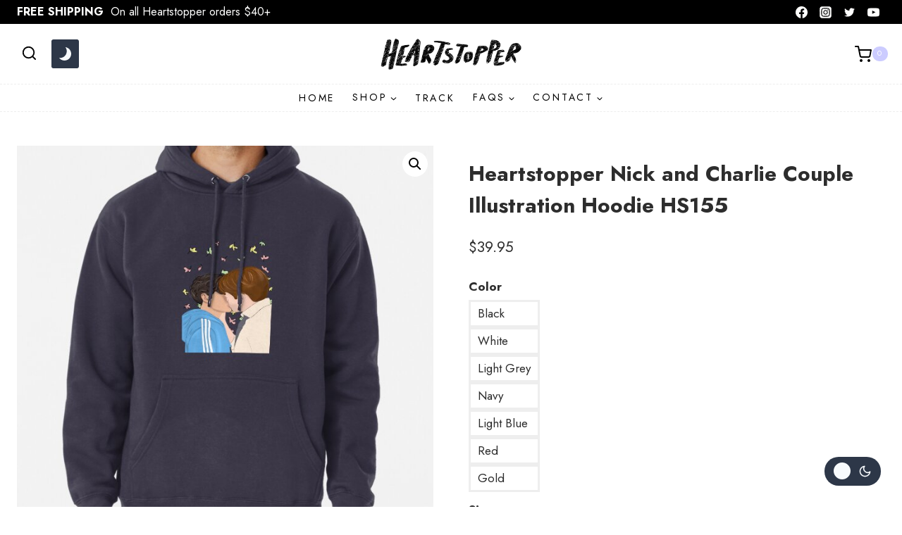

--- FILE ---
content_type: text/html; charset=UTF-8
request_url: https://heartstoppershop.com/shop/heartstopper-nick-and-charlie-couple-illustration-hoodie-hs155-4102/
body_size: 29334
content:
<!doctype html>
<html lang="en-US" prefix="og: https://ogp.me/ns#" class="no-js" itemtype="https://schema.org/IndividualProduct" itemscope>
<head>
	<meta charset="UTF-8">
	<meta name="viewport" content="width=device-width, initial-scale=1, minimum-scale=1">
	<link rel='stylesheet' id='kadence-dark-mode-css' href='https://heartstoppershop.com/wp-content/plugins/dbec3b4ae7/dist/dark-mode/dark-mode.css' media='all' />
<style id='kadence-dark-mode-inline-css'>
:root{color-scheme:light dark;}html:not(.specificity){color-scheme:light;}html body{--global-light-toggle-switch:#F7FAFC;--global-dark-toggle-switch:#2D3748;}body.color-switch-dark{color-scheme:dark;--global-gray-400:#4B5563;--global-gray-500:#6B7280;--global-palette1:#ccccff;--global-palette2:#f5ff00;--global-palette3:#ccccff;--global-palette4:#ffffff;--global-palette5:#ffffff;--global-palette6:#ffffff;--global-palette7:#646464;--global-palette8:#fffffe;--global-palette9:#000000;--wp--preset--color--theme-palette-1:var(--global-palette1);--wp--preset--color--theme-palette-2:var(--global-palette2);--wp--preset--color--theme-palette-3:var(--global-palette3);--wp--preset--color--theme-palette-4:var(--global-palette4);--wp--preset--color--theme-palette-5:var(--global-palette5);--wp--preset--color--theme-palette-6:var(--global-palette6);--wp--preset--color--theme-palette-7:var(--global-palette7);--wp--preset--color--theme-palette-8:var(--global-palette8);--wp--preset--color--theme-palette-9:var(--global-palette9);--global-palette9rgb:0, 0, 0;--global-palette-highlight:var(--global-palette5);--global-palette-highlight-alt:var(--global-palette1);--global-palette-highlight-alt2:var(--global-palette9);--global-palette-btn-bg:var(--global-palette1);--global-palette-btn-bg-hover:var(--global-palette6);--global-palette-btn:var(--global-palette8);--global-palette-btn-hover:var(--global-palette9);--tec-color-background-events:var(--global-palette9);--tec-color-text-event-date:var(--global-palette3);--tec-color-text-event-title:var(--global-palette3);--tec-color-text-events-title:var(--global-palette3);--tec-color-background-view-selector-list-item-hover:var(--global-palette7);--tec-color-background-secondary:var(--global-palette7);--tec-color-link-primary:var(--global-palette3);--tec-color-icon-active:var(--global-palette3);--tec-color-day-marker-month:var(--global-palette4);--tec-color-border-active-month-grid-hover:var(--global-palette5);--tec-color-accent-primary:var(--global-palette1);}.kadence-color-palette-fixed-switcher{bottom:30px;}.kadence-color-palette-fixed-switcher.kcpf-position-right{right:30px;}.kadence-color-palette-fixed-switcher.kcpf-position-left{left:30px;}.kadence-color-palette-fixed-switcher .kadence-color-palette-switcher.kcps-style-switch.kcps-type-icon button.kadence-color-palette-toggle:after{width:calc( 1.2em + .3em );height:calc( 1.2em + .3em );}.kadence-color-palette-fixed-switcher .kadence-color-palette-switcher button.kadence-color-palette-toggle .kadence-color-palette-icon{font-size:1.2em;}.kadence-color-palette-header-switcher{--global-light-toggle-switch:#F7FAFC;--global-dark-toggle-switch:#2D3748;}.kadence-color-palette-header-switcher .kadence-color-palette-switcher.kcps-style-switch.kcps-type-icon button.kadence-color-palette-toggle:after{width:calc( 1.2em + .3em );height:calc( 1.2em + .3em );}.kadence-color-palette-header-switcher .kadence-color-palette-switcher button.kadence-color-palette-toggle .kadence-color-palette-icon{font-size:1.2em;}.kadence-color-palette-mobile-switcher{--global-light-toggle-switch:#F7FAFC;--global-dark-toggle-switch:#454f6e;}.kadence-color-palette-mobile-switcher .kadence-color-palette-switcher{margin:0.25rem 0rem 0.25rem 0rem;}.kadence-color-palette-mobile-switcher .kadence-color-palette-switcher.kcps-style-switch.kcps-type-icon button.kadence-color-palette-toggle:after{width:calc( 1.2rem + .3em );height:calc( 1.2rem + .3em );}.kadence-color-palette-mobile-switcher .kadence-color-palette-switcher button.kadence-color-palette-toggle .kadence-color-palette-icon{font-size:1.2rem;}@media all and (max-width: 767px){.kadence-color-palette-mobile-switcher .kadence-color-palette-switcher.kcps-style-switch.kcps-type-icon button.kadence-color-palette-toggle:after{width:calc( 0.7rem + .3em );height:calc( 0.7rem + .3em );}.kadence-color-palette-mobile-switcher .kadence-color-palette-switcher button.kadence-color-palette-toggle .kadence-color-palette-icon{font-size:0.7rem;}}.kadence-color-palette-footer-switcher{--global-light-toggle-switch:#F7FAFC;--global-dark-toggle-switch:#2D3748;}.kadence-color-palette-footer-switcher .kadence-color-palette-switcher.kcps-style-switch.kcps-type-icon button.kadence-color-palette-toggle:after{width:calc( 1.2em + .3em );height:calc( 1.2em + .3em );}.kadence-color-palette-footer-switcher .kadence-color-palette-switcher button.kadence-color-palette-toggle .kadence-color-palette-icon{font-size:1.2em;}

</style>


<title>Heartstopper Nick And Charlie Couple Illustration Hoodie HS155 | Heartstopper Shop</title>
<meta name="robots" content="follow, index, max-snippet:-1, max-video-preview:-1, max-image-preview:large"/>
<link rel="canonical" href="https://heartstoppershop.com/shop/heartstopper-nick-and-charlie-couple-illustration-hoodie-hs155-4102/" />
<meta property="og:locale" content="en_US" />
<meta property="og:type" content="product" />
<meta property="og:title" content="Heartstopper Nick And Charlie Couple Illustration Hoodie HS155 | Heartstopper Shop" />
<meta property="og:url" content="https://heartstoppershop.com/shop/heartstopper-nick-and-charlie-couple-illustration-hoodie-hs155-4102/" />
<meta property="og:site_name" content="Heartstopper Shop" />
<meta property="og:image" content="https://heartstoppershop.com/wp-content/uploads/2023/09/heartstopper-nick-and-charlie-couple-illustration-hoodie-hs155-nsyr1.jpg" />
<meta property="og:image:secure_url" content="https://heartstoppershop.com/wp-content/uploads/2023/09/heartstopper-nick-and-charlie-couple-illustration-hoodie-hs155-nsyr1.jpg" />
<meta property="og:image:width" content="680" />
<meta property="og:image:height" content="680" />
<meta property="og:image:alt" content="Heartstopper Nick and Charlie Couple Illustration Hoodie HS155" />
<meta property="og:image:type" content="image/jpeg" />
<meta property="product:availability" content="instock" />
<meta name="twitter:card" content="summary_large_image" />
<meta name="twitter:title" content="Heartstopper Nick And Charlie Couple Illustration Hoodie HS155 | Heartstopper Shop" />
<meta name="twitter:image" content="https://heartstoppershop.com/wp-content/uploads/2023/09/heartstopper-nick-and-charlie-couple-illustration-hoodie-hs155-nsyr1.jpg" />
<meta name="twitter:label1" content="Price" />
<meta name="twitter:data1" content="&#036;39.95" />
<meta name="twitter:label2" content="Availability" />
<meta name="twitter:data2" content="In stock" />
<script type="application/ld+json" class="rank-math-schema">{"@context":"https://schema.org","@graph":[{"@type":["ClothingStore","Organization"],"@id":"https://heartstoppershop.com/#organization","name":"Heartstopper Shop","url":"https://heartstoppershop.com","email":"support@heartstoppershop.com","logo":{"@type":"ImageObject","@id":"https://heartstoppershop.com/#logo","url":"https://heartstoppershop.com/wp-content/uploads/2023/09/Logo-1.png","contentUrl":"https://heartstoppershop.com/wp-content/uploads/2023/09/Logo-1.png","caption":"Heartstopper Shop","inLanguage":"en-US","width":"622","height":"141"},"openingHours":["Monday,Tuesday,Wednesday,Thursday,Friday,Saturday,Sunday 09:00-17:00"],"image":{"@id":"https://heartstoppershop.com/#logo"}},{"@type":"WebSite","@id":"https://heartstoppershop.com/#website","url":"https://heartstoppershop.com","name":"Heartstopper Shop","publisher":{"@id":"https://heartstoppershop.com/#organization"},"inLanguage":"en-US"},{"@type":"ImageObject","@id":"https://heartstoppershop.com/wp-content/uploads/2023/09/heartstopper-nick-and-charlie-couple-illustration-hoodie-hs155-nsyr1.jpg","url":"https://heartstoppershop.com/wp-content/uploads/2023/09/heartstopper-nick-and-charlie-couple-illustration-hoodie-hs155-nsyr1.jpg","width":"680","height":"680","inLanguage":"en-US"},{"@type":"ItemPage","@id":"https://heartstoppershop.com/shop/heartstopper-nick-and-charlie-couple-illustration-hoodie-hs155-4102/#webpage","url":"https://heartstoppershop.com/shop/heartstopper-nick-and-charlie-couple-illustration-hoodie-hs155-4102/","name":"Heartstopper Nick And Charlie Couple Illustration Hoodie HS155 | Heartstopper Shop","datePublished":"2023-09-25T02:04:13-04:00","dateModified":"2023-09-25T02:04:13-04:00","isPartOf":{"@id":"https://heartstoppershop.com/#website"},"primaryImageOfPage":{"@id":"https://heartstoppershop.com/wp-content/uploads/2023/09/heartstopper-nick-and-charlie-couple-illustration-hoodie-hs155-nsyr1.jpg"},"inLanguage":"en-US"},{"@type":"Product","name":"Heartstopper Nick and Charlie Couple Illustration Hoodie HS155 | Heartstopper Shop","sku":"hoodie.image.5230216951.2357","category":"Hoodies","mainEntityOfPage":{"@id":"https://heartstoppershop.com/shop/heartstopper-nick-and-charlie-couple-illustration-hoodie-hs155-4102/#webpage"},"image":[{"@type":"ImageObject","url":"https://heartstoppershop.com/wp-content/uploads/2023/09/heartstopper-nick-and-charlie-couple-illustration-hoodie-hs155-nsyr1.jpg","height":"680","width":"680"},{"@type":"ImageObject","url":"https://heartstoppershop.com/wp-content/uploads/2023/09/heartstopper-nick-and-charlie-couple-illustration-hoodie-hs155-y3gwz.jpg","height":"680","width":"680"},{"@type":"ImageObject","url":"https://heartstoppershop.com/wp-content/uploads/2023/09/heartstopper-nick-and-charlie-couple-illustration-hoodie-hs155-nuwam.jpg","height":"1000","width":"750"},{"@type":"ImageObject","url":"https://heartstoppershop.com/wp-content/uploads/2023/09/heartstopper-nick-and-charlie-couple-illustration-hoodie-hs155-9gagy.jpg","height":"680","width":"680"},{"@type":"ImageObject","url":"https://heartstoppershop.com/wp-content/uploads/2023/09/heartstopper-nick-and-charlie-couple-illustration-hoodie-hs155-chz1i.jpg","height":"680","width":"680"},{"@type":"ImageObject","url":"https://heartstoppershop.com/wp-content/uploads/2023/09/heartstopper-nick-and-charlie-couple-illustration-hoodie-hs155-rjqvh.jpg","height":"680","width":"680"},{"@type":"ImageObject","url":"https://heartstoppershop.com/wp-content/uploads/2023/09/heartstopper-nick-and-charlie-couple-illustration-hoodie-hs155-7rxto.jpg","height":"680","width":"680"},{"@type":"ImageObject","url":"https://heartstoppershop.com/wp-content/uploads/2023/09/heartstopper-nick-and-charlie-couple-illustration-hoodie-hs155-ueizl.jpg","height":"680","width":"680"},{"@type":"ImageObject","url":"https://heartstoppershop.com/wp-content/uploads/2023/09/heartstopper-nick-and-charlie-couple-illustration-hoodie-hs155-kabww.jpg","height":"680","width":"680"},{"@type":"ImageObject","url":"https://heartstoppershop.com/wp-content/uploads/2023/09/heartstopper-nick-and-charlie-couple-illustration-hoodie-hs155-fse4a.jpg","height":"680","width":"680"}],"offers":{"@type":"Offer","price":"39.95","priceValidUntil":"2027-12-31","priceCurrency":"USD","availability":"http://schema.org/InStock","seller":{"@type":"Organization","@id":"https://heartstoppershop.com/","name":"Heartstopper Shop","url":"https://heartstoppershop.com","logo":"https://heartstoppershop.com/wp-content/uploads/2023/09/Logo-1.png"},"url":"https://heartstoppershop.com/shop/heartstopper-nick-and-charlie-couple-illustration-hoodie-hs155-4102/"},"color":"Black, White, Light Grey, Navy, Light Blue, Red, Gold","@id":"https://heartstoppershop.com/shop/heartstopper-nick-and-charlie-couple-illustration-hoodie-hs155-4102/#richSnippet"}]}</script>


<link rel='dns-prefetch' href='//fonts.googleapis.com' />
<link rel='dns-prefetch' href='//fonts.gstatic.com' />
<link rel='dns-prefetch' href='//www.googletagmanager.com' />
<link rel="alternate" type="application/rss+xml" title="Heartstopper Shop &raquo; Feed" href="https://heartstoppershop.com/feed/" />
<link rel="alternate" type="application/rss+xml" title="Heartstopper Shop &raquo; Comments Feed" href="https://heartstoppershop.com/comments/feed/" />
			<script>document.documentElement.classList.remove( 'no-js' );</script>
			<link rel="alternate" title="oEmbed (JSON)" type="application/json+oembed" href="https://heartstoppershop.com/wp-json/oembed/1.0/embed?url=https%3A%2F%2Fheartstoppershop.com%2Fshop%2Fheartstopper-nick-and-charlie-couple-illustration-hoodie-hs155-4102%2F" />
<link rel="alternate" title="oEmbed (XML)" type="text/xml+oembed" href="https://heartstoppershop.com/wp-json/oembed/1.0/embed?url=https%3A%2F%2Fheartstoppershop.com%2Fshop%2Fheartstopper-nick-and-charlie-couple-illustration-hoodie-hs155-4102%2F&#038;format=xml" />
<style id='wp-img-auto-sizes-contain-inline-css'>
img:is([sizes=auto i],[sizes^="auto," i]){contain-intrinsic-size:3000px 1500px}

</style>

<link rel='stylesheet' id='wp-block-library-css' href='https://heartstoppershop.com/wp-includes/css/dist/block-library/style.min.css' media='all' />
<style id='wp-block-image-inline-css'>
.wp-block-image>a,.wp-block-image>figure>a{display:inline-block}.wp-block-image img{box-sizing:border-box;height:auto;max-width:100%;vertical-align:bottom}@media not (prefers-reduced-motion){.wp-block-image img.hide{visibility:hidden}.wp-block-image img.show{animation:show-content-image .4s}}.wp-block-image[style*=border-radius] img,.wp-block-image[style*=border-radius]>a{border-radius:inherit}.wp-block-image.has-custom-border img{box-sizing:border-box}.wp-block-image.aligncenter{text-align:center}.wp-block-image.alignfull>a,.wp-block-image.alignwide>a{width:100%}.wp-block-image.alignfull img,.wp-block-image.alignwide img{height:auto;width:100%}.wp-block-image .aligncenter,.wp-block-image .alignleft,.wp-block-image .alignright,.wp-block-image.aligncenter,.wp-block-image.alignleft,.wp-block-image.alignright{display:table}.wp-block-image .aligncenter>figcaption,.wp-block-image .alignleft>figcaption,.wp-block-image .alignright>figcaption,.wp-block-image.aligncenter>figcaption,.wp-block-image.alignleft>figcaption,.wp-block-image.alignright>figcaption{caption-side:bottom;display:table-caption}.wp-block-image .alignleft{float:left;margin:.5em 1em .5em 0}.wp-block-image .alignright{float:right;margin:.5em 0 .5em 1em}.wp-block-image .aligncenter{margin-left:auto;margin-right:auto}.wp-block-image :where(figcaption){margin-bottom:1em;margin-top:.5em}.wp-block-image.is-style-circle-mask img{border-radius:9999px}@supports ((-webkit-mask-image:none) or (mask-image:none)) or (-webkit-mask-image:none){.wp-block-image.is-style-circle-mask img{border-radius:0;-webkit-mask-image:url('data:image/svg+xml;utf8,<svg viewBox="0 0 100 100" xmlns="http://www.w3.org/2000/svg"><circle cx="50" cy="50" r="50"/></svg>');mask-image:url('data:image/svg+xml;utf8,<svg viewBox="0 0 100 100" xmlns="http://www.w3.org/2000/svg"><circle cx="50" cy="50" r="50"/></svg>');mask-mode:alpha;-webkit-mask-position:center;mask-position:center;-webkit-mask-repeat:no-repeat;mask-repeat:no-repeat;-webkit-mask-size:contain;mask-size:contain}}:root :where(.wp-block-image.is-style-rounded img,.wp-block-image .is-style-rounded img){border-radius:9999px}.wp-block-image figure{margin:0}.wp-lightbox-container{display:flex;flex-direction:column;position:relative}.wp-lightbox-container img{cursor:zoom-in}.wp-lightbox-container img:hover+button{opacity:1}.wp-lightbox-container button{align-items:center;backdrop-filter:blur(16px) saturate(180%);background-color:#5a5a5a40;border:none;border-radius:4px;cursor:zoom-in;display:flex;height:20px;justify-content:center;opacity:0;padding:0;position:absolute;right:16px;text-align:center;top:16px;width:20px;z-index:100}@media not (prefers-reduced-motion){.wp-lightbox-container button{transition:opacity .2s ease}}.wp-lightbox-container button:focus-visible{outline:3px auto #5a5a5a40;outline:3px auto -webkit-focus-ring-color;outline-offset:3px}.wp-lightbox-container button:hover{cursor:pointer;opacity:1}.wp-lightbox-container button:focus{opacity:1}.wp-lightbox-container button:focus,.wp-lightbox-container button:hover,.wp-lightbox-container button:not(:hover):not(:active):not(.has-background){background-color:#5a5a5a40;border:none}.wp-lightbox-overlay{box-sizing:border-box;cursor:zoom-out;height:100vh;left:0;overflow:hidden;position:fixed;top:0;visibility:hidden;width:100%;z-index:100000}.wp-lightbox-overlay .close-button{align-items:center;cursor:pointer;display:flex;justify-content:center;min-height:40px;min-width:40px;padding:0;position:absolute;right:calc(env(safe-area-inset-right) + 16px);top:calc(env(safe-area-inset-top) + 16px);z-index:5000000}.wp-lightbox-overlay .close-button:focus,.wp-lightbox-overlay .close-button:hover,.wp-lightbox-overlay .close-button:not(:hover):not(:active):not(.has-background){background:none;border:none}.wp-lightbox-overlay .lightbox-image-container{height:var(--wp--lightbox-container-height);left:50%;overflow:hidden;position:absolute;top:50%;transform:translate(-50%,-50%);transform-origin:top left;width:var(--wp--lightbox-container-width);z-index:9999999999}.wp-lightbox-overlay .wp-block-image{align-items:center;box-sizing:border-box;display:flex;height:100%;justify-content:center;margin:0;position:relative;transform-origin:0 0;width:100%;z-index:3000000}.wp-lightbox-overlay .wp-block-image img{height:var(--wp--lightbox-image-height);min-height:var(--wp--lightbox-image-height);min-width:var(--wp--lightbox-image-width);width:var(--wp--lightbox-image-width)}.wp-lightbox-overlay .wp-block-image figcaption{display:none}.wp-lightbox-overlay button{background:none;border:none}.wp-lightbox-overlay .scrim{background-color:#fff;height:100%;opacity:.9;position:absolute;width:100%;z-index:2000000}.wp-lightbox-overlay.active{visibility:visible}@media not (prefers-reduced-motion){.wp-lightbox-overlay.active{animation:turn-on-visibility .25s both}.wp-lightbox-overlay.active img{animation:turn-on-visibility .35s both}.wp-lightbox-overlay.show-closing-animation:not(.active){animation:turn-off-visibility .35s both}.wp-lightbox-overlay.show-closing-animation:not(.active) img{animation:turn-off-visibility .25s both}.wp-lightbox-overlay.zoom.active{animation:none;opacity:1;visibility:visible}.wp-lightbox-overlay.zoom.active .lightbox-image-container{animation:lightbox-zoom-in .4s}.wp-lightbox-overlay.zoom.active .lightbox-image-container img{animation:none}.wp-lightbox-overlay.zoom.active .scrim{animation:turn-on-visibility .4s forwards}.wp-lightbox-overlay.zoom.show-closing-animation:not(.active){animation:none}.wp-lightbox-overlay.zoom.show-closing-animation:not(.active) .lightbox-image-container{animation:lightbox-zoom-out .4s}.wp-lightbox-overlay.zoom.show-closing-animation:not(.active) .lightbox-image-container img{animation:none}.wp-lightbox-overlay.zoom.show-closing-animation:not(.active) .scrim{animation:turn-off-visibility .4s forwards}}@keyframes show-content-image{0%{visibility:hidden}99%{visibility:hidden}to{visibility:visible}}@keyframes turn-on-visibility{0%{opacity:0}to{opacity:1}}@keyframes turn-off-visibility{0%{opacity:1;visibility:visible}99%{opacity:0;visibility:visible}to{opacity:0;visibility:hidden}}@keyframes lightbox-zoom-in{0%{transform:translate(calc((-100vw + var(--wp--lightbox-scrollbar-width))/2 + var(--wp--lightbox-initial-left-position)),calc(-50vh + var(--wp--lightbox-initial-top-position))) scale(var(--wp--lightbox-scale))}to{transform:translate(-50%,-50%) scale(1)}}@keyframes lightbox-zoom-out{0%{transform:translate(-50%,-50%) scale(1);visibility:visible}99%{visibility:visible}to{transform:translate(calc((-100vw + var(--wp--lightbox-scrollbar-width))/2 + var(--wp--lightbox-initial-left-position)),calc(-50vh + var(--wp--lightbox-initial-top-position))) scale(var(--wp--lightbox-scale));visibility:hidden}}

</style>
<style id='wp-block-paragraph-inline-css'>
.is-small-text{font-size:.875em}.is-regular-text{font-size:1em}.is-large-text{font-size:2.25em}.is-larger-text{font-size:3em}.has-drop-cap:not(:focus):first-letter{float:left;font-size:8.4em;font-style:normal;font-weight:100;line-height:.68;margin:.05em .1em 0 0;text-transform:uppercase}body.rtl .has-drop-cap:not(:focus):first-letter{float:none;margin-left:.1em}p.has-drop-cap.has-background{overflow:hidden}:root :where(p.has-background){padding:1.25em 2.375em}:where(p.has-text-color:not(.has-link-color)) a{color:inherit}p.has-text-align-left[style*="writing-mode:vertical-lr"],p.has-text-align-right[style*="writing-mode:vertical-rl"]{rotate:180deg}

</style>
<link rel='stylesheet' id='wc-blocks-style-css' href='https://heartstoppershop.com/wp-content/plugins/39d10ee62c/assets/client/blocks/wc-blocks.css' media='all' />
<style id='global-styles-inline-css'>
:root{--wp--preset--aspect-ratio--square: 1;--wp--preset--aspect-ratio--4-3: 4/3;--wp--preset--aspect-ratio--3-4: 3/4;--wp--preset--aspect-ratio--3-2: 3/2;--wp--preset--aspect-ratio--2-3: 2/3;--wp--preset--aspect-ratio--16-9: 16/9;--wp--preset--aspect-ratio--9-16: 9/16;--wp--preset--color--black: #000000;--wp--preset--color--cyan-bluish-gray: #abb8c3;--wp--preset--color--white: #ffffff;--wp--preset--color--pale-pink: #f78da7;--wp--preset--color--vivid-red: #cf2e2e;--wp--preset--color--luminous-vivid-orange: #ff6900;--wp--preset--color--luminous-vivid-amber: #fcb900;--wp--preset--color--light-green-cyan: #7bdcb5;--wp--preset--color--vivid-green-cyan: #00d084;--wp--preset--color--pale-cyan-blue: #8ed1fc;--wp--preset--color--vivid-cyan-blue: #0693e3;--wp--preset--color--vivid-purple: #9b51e0;--wp--preset--color--theme-palette-1: var(--global-palette1);--wp--preset--color--theme-palette-2: var(--global-palette2);--wp--preset--color--theme-palette-3: var(--global-palette3);--wp--preset--color--theme-palette-4: var(--global-palette4);--wp--preset--color--theme-palette-5: var(--global-palette5);--wp--preset--color--theme-palette-6: var(--global-palette6);--wp--preset--color--theme-palette-7: var(--global-palette7);--wp--preset--color--theme-palette-8: var(--global-palette8);--wp--preset--color--theme-palette-9: var(--global-palette9);--wp--preset--color--theme-palette-10: var(--global-palette10);--wp--preset--color--theme-palette-11: var(--global-palette11);--wp--preset--color--theme-palette-12: var(--global-palette12);--wp--preset--color--theme-palette-13: var(--global-palette13);--wp--preset--color--theme-palette-14: var(--global-palette14);--wp--preset--color--theme-palette-15: var(--global-palette15);--wp--preset--gradient--vivid-cyan-blue-to-vivid-purple: linear-gradient(135deg,rgb(6,147,227) 0%,rgb(155,81,224) 100%);--wp--preset--gradient--light-green-cyan-to-vivid-green-cyan: linear-gradient(135deg,rgb(122,220,180) 0%,rgb(0,208,130) 100%);--wp--preset--gradient--luminous-vivid-amber-to-luminous-vivid-orange: linear-gradient(135deg,rgb(252,185,0) 0%,rgb(255,105,0) 100%);--wp--preset--gradient--luminous-vivid-orange-to-vivid-red: linear-gradient(135deg,rgb(255,105,0) 0%,rgb(207,46,46) 100%);--wp--preset--gradient--very-light-gray-to-cyan-bluish-gray: linear-gradient(135deg,rgb(238,238,238) 0%,rgb(169,184,195) 100%);--wp--preset--gradient--cool-to-warm-spectrum: linear-gradient(135deg,rgb(74,234,220) 0%,rgb(151,120,209) 20%,rgb(207,42,186) 40%,rgb(238,44,130) 60%,rgb(251,105,98) 80%,rgb(254,248,76) 100%);--wp--preset--gradient--blush-light-purple: linear-gradient(135deg,rgb(255,206,236) 0%,rgb(152,150,240) 100%);--wp--preset--gradient--blush-bordeaux: linear-gradient(135deg,rgb(254,205,165) 0%,rgb(254,45,45) 50%,rgb(107,0,62) 100%);--wp--preset--gradient--luminous-dusk: linear-gradient(135deg,rgb(255,203,112) 0%,rgb(199,81,192) 50%,rgb(65,88,208) 100%);--wp--preset--gradient--pale-ocean: linear-gradient(135deg,rgb(255,245,203) 0%,rgb(182,227,212) 50%,rgb(51,167,181) 100%);--wp--preset--gradient--electric-grass: linear-gradient(135deg,rgb(202,248,128) 0%,rgb(113,206,126) 100%);--wp--preset--gradient--midnight: linear-gradient(135deg,rgb(2,3,129) 0%,rgb(40,116,252) 100%);--wp--preset--font-size--small: var(--global-font-size-small);--wp--preset--font-size--medium: var(--global-font-size-medium);--wp--preset--font-size--large: var(--global-font-size-large);--wp--preset--font-size--x-large: 42px;--wp--preset--font-size--larger: var(--global-font-size-larger);--wp--preset--font-size--xxlarge: var(--global-font-size-xxlarge);--wp--preset--spacing--20: 0.44rem;--wp--preset--spacing--30: 0.67rem;--wp--preset--spacing--40: 1rem;--wp--preset--spacing--50: 1.5rem;--wp--preset--spacing--60: 2.25rem;--wp--preset--spacing--70: 3.38rem;--wp--preset--spacing--80: 5.06rem;--wp--preset--shadow--natural: 6px 6px 9px rgba(0, 0, 0, 0.2);--wp--preset--shadow--deep: 12px 12px 50px rgba(0, 0, 0, 0.4);--wp--preset--shadow--sharp: 6px 6px 0px rgba(0, 0, 0, 0.2);--wp--preset--shadow--outlined: 6px 6px 0px -3px rgb(255, 255, 255), 6px 6px rgb(0, 0, 0);--wp--preset--shadow--crisp: 6px 6px 0px rgb(0, 0, 0);}:where(.is-layout-flex){gap: 0.5em;}:where(.is-layout-grid){gap: 0.5em;}body .is-layout-flex{display: flex;}.is-layout-flex{flex-wrap: wrap;align-items: center;}.is-layout-flex > :is(*, div){margin: 0;}body .is-layout-grid{display: grid;}.is-layout-grid > :is(*, div){margin: 0;}:where(.wp-block-columns.is-layout-flex){gap: 2em;}:where(.wp-block-columns.is-layout-grid){gap: 2em;}:where(.wp-block-post-template.is-layout-flex){gap: 1.25em;}:where(.wp-block-post-template.is-layout-grid){gap: 1.25em;}.has-black-color{color: var(--wp--preset--color--black) !important;}.has-cyan-bluish-gray-color{color: var(--wp--preset--color--cyan-bluish-gray) !important;}.has-white-color{color: var(--wp--preset--color--white) !important;}.has-pale-pink-color{color: var(--wp--preset--color--pale-pink) !important;}.has-vivid-red-color{color: var(--wp--preset--color--vivid-red) !important;}.has-luminous-vivid-orange-color{color: var(--wp--preset--color--luminous-vivid-orange) !important;}.has-luminous-vivid-amber-color{color: var(--wp--preset--color--luminous-vivid-amber) !important;}.has-light-green-cyan-color{color: var(--wp--preset--color--light-green-cyan) !important;}.has-vivid-green-cyan-color{color: var(--wp--preset--color--vivid-green-cyan) !important;}.has-pale-cyan-blue-color{color: var(--wp--preset--color--pale-cyan-blue) !important;}.has-vivid-cyan-blue-color{color: var(--wp--preset--color--vivid-cyan-blue) !important;}.has-vivid-purple-color{color: var(--wp--preset--color--vivid-purple) !important;}.has-black-background-color{background-color: var(--wp--preset--color--black) !important;}.has-cyan-bluish-gray-background-color{background-color: var(--wp--preset--color--cyan-bluish-gray) !important;}.has-white-background-color{background-color: var(--wp--preset--color--white) !important;}.has-pale-pink-background-color{background-color: var(--wp--preset--color--pale-pink) !important;}.has-vivid-red-background-color{background-color: var(--wp--preset--color--vivid-red) !important;}.has-luminous-vivid-orange-background-color{background-color: var(--wp--preset--color--luminous-vivid-orange) !important;}.has-luminous-vivid-amber-background-color{background-color: var(--wp--preset--color--luminous-vivid-amber) !important;}.has-light-green-cyan-background-color{background-color: var(--wp--preset--color--light-green-cyan) !important;}.has-vivid-green-cyan-background-color{background-color: var(--wp--preset--color--vivid-green-cyan) !important;}.has-pale-cyan-blue-background-color{background-color: var(--wp--preset--color--pale-cyan-blue) !important;}.has-vivid-cyan-blue-background-color{background-color: var(--wp--preset--color--vivid-cyan-blue) !important;}.has-vivid-purple-background-color{background-color: var(--wp--preset--color--vivid-purple) !important;}.has-black-border-color{border-color: var(--wp--preset--color--black) !important;}.has-cyan-bluish-gray-border-color{border-color: var(--wp--preset--color--cyan-bluish-gray) !important;}.has-white-border-color{border-color: var(--wp--preset--color--white) !important;}.has-pale-pink-border-color{border-color: var(--wp--preset--color--pale-pink) !important;}.has-vivid-red-border-color{border-color: var(--wp--preset--color--vivid-red) !important;}.has-luminous-vivid-orange-border-color{border-color: var(--wp--preset--color--luminous-vivid-orange) !important;}.has-luminous-vivid-amber-border-color{border-color: var(--wp--preset--color--luminous-vivid-amber) !important;}.has-light-green-cyan-border-color{border-color: var(--wp--preset--color--light-green-cyan) !important;}.has-vivid-green-cyan-border-color{border-color: var(--wp--preset--color--vivid-green-cyan) !important;}.has-pale-cyan-blue-border-color{border-color: var(--wp--preset--color--pale-cyan-blue) !important;}.has-vivid-cyan-blue-border-color{border-color: var(--wp--preset--color--vivid-cyan-blue) !important;}.has-vivid-purple-border-color{border-color: var(--wp--preset--color--vivid-purple) !important;}.has-vivid-cyan-blue-to-vivid-purple-gradient-background{background: var(--wp--preset--gradient--vivid-cyan-blue-to-vivid-purple) !important;}.has-light-green-cyan-to-vivid-green-cyan-gradient-background{background: var(--wp--preset--gradient--light-green-cyan-to-vivid-green-cyan) !important;}.has-luminous-vivid-amber-to-luminous-vivid-orange-gradient-background{background: var(--wp--preset--gradient--luminous-vivid-amber-to-luminous-vivid-orange) !important;}.has-luminous-vivid-orange-to-vivid-red-gradient-background{background: var(--wp--preset--gradient--luminous-vivid-orange-to-vivid-red) !important;}.has-very-light-gray-to-cyan-bluish-gray-gradient-background{background: var(--wp--preset--gradient--very-light-gray-to-cyan-bluish-gray) !important;}.has-cool-to-warm-spectrum-gradient-background{background: var(--wp--preset--gradient--cool-to-warm-spectrum) !important;}.has-blush-light-purple-gradient-background{background: var(--wp--preset--gradient--blush-light-purple) !important;}.has-blush-bordeaux-gradient-background{background: var(--wp--preset--gradient--blush-bordeaux) !important;}.has-luminous-dusk-gradient-background{background: var(--wp--preset--gradient--luminous-dusk) !important;}.has-pale-ocean-gradient-background{background: var(--wp--preset--gradient--pale-ocean) !important;}.has-electric-grass-gradient-background{background: var(--wp--preset--gradient--electric-grass) !important;}.has-midnight-gradient-background{background: var(--wp--preset--gradient--midnight) !important;}.has-small-font-size{font-size: var(--wp--preset--font-size--small) !important;}.has-medium-font-size{font-size: var(--wp--preset--font-size--medium) !important;}.has-large-font-size{font-size: var(--wp--preset--font-size--large) !important;}.has-x-large-font-size{font-size: var(--wp--preset--font-size--x-large) !important;}

</style>

<style id='classic-theme-styles-inline-css'>
/*! This file is auto-generated */
.wp-block-button__link{color:#fff;background-color:#32373c;border-radius:9999px;box-shadow:none;text-decoration:none;padding:calc(.667em + 2px) calc(1.333em + 2px);font-size:1.125em}.wp-block-file__button{background:#32373c;color:#fff;text-decoration:none}

</style>
<link rel='stylesheet' id='photoswipe-css' href='https://heartstoppershop.com/wp-content/plugins/39d10ee62c/assets/css/photoswipe/photoswipe.min.css' media='all' />
<link rel='stylesheet' id='photoswipe-default-skin-css' href='https://heartstoppershop.com/wp-content/plugins/39d10ee62c/assets/css/photoswipe/default-skin/default-skin.min.css' media='all' />
<style id='woocommerce-inline-inline-css'>
.woocommerce form .form-row .required { visibility: visible; }

</style>
<link rel='stylesheet' id='kadence_size_chart_css-css' href='https://heartstoppershop.com/wp-content/plugins/4817ccd409/lib/sizechart/css/kt_size_chart.css' media='all' />
<link rel='stylesheet' id='kadence-global-css' href='https://heartstoppershop.com/themes/680ceb71ce/assets/css/global.min.css' media='all' />
<style id='kadence-global-inline-css'>
/* Kadence Base CSS */
:root{--global-palette1:#ccccff;--global-palette2:#f5ff00;--global-palette3:#000000;--global-palette4:#3e3d3d;--global-palette5:#2d2d2d;--global-palette6:#000000;--global-palette7:#eeeeee;--global-palette8:#fffffe;--global-palette9:#ffffff;--global-palette10:oklch(from var(--global-palette1) calc(l + 0.10 * (1 - l)) calc(c * 1.00) calc(h + 180) / 100%);--global-palette11:#13612e;--global-palette12:#1159af;--global-palette13:#b82105;--global-palette14:#f7630c;--global-palette15:#f5a524;--global-palette9rgb:255, 255, 255;--global-palette-highlight:var(--global-palette5);--global-palette-highlight-alt:var(--global-palette1);--global-palette-highlight-alt2:var(--global-palette9);--global-palette-btn-bg:var(--global-palette1);--global-palette-btn-bg-hover:var(--global-palette6);--global-palette-btn:var(--global-palette8);--global-palette-btn-hover:var(--global-palette9);--global-palette-btn-sec-bg:var(--global-palette7);--global-palette-btn-sec-bg-hover:var(--global-palette2);--global-palette-btn-sec:var(--global-palette3);--global-palette-btn-sec-hover:var(--global-palette9);--global-body-font-family:Jost, sans-serif;--global-heading-font-family:Jost, sans-serif;--global-primary-nav-font-family:Jost, sans-serif;--global-fallback-font:sans-serif;--global-display-fallback-font:sans-serif;--global-content-width:86rem;--global-content-wide-width:calc(86rem + 10rem);--global-content-narrow-width:80rem;--global-content-edge-padding:1.5rem;--global-content-boxed-padding:2rem;--global-calc-content-width:calc(86rem - var(--global-content-edge-padding) - var(--global-content-edge-padding) );--wp--style--global--content-size:var(--global-calc-content-width);}.wp-site-blocks{--global-vw:calc( 100vw - ( 0.5 * var(--scrollbar-offset)));}body{background:var(--global-palette9);}body, input, select, optgroup, textarea{font-style:normal;font-weight:normal;font-size:17px;line-height:1.5;font-family:var(--global-body-font-family);color:var(--global-palette5);}.content-bg, body.content-style-unboxed .site{background:var(--global-palette9);}h1,h2,h3,h4,h5,h6{font-family:var(--global-heading-font-family);}h1{font-style:normal;font-weight:700;font-size:35px;line-height:1.5;color:var(--global-palette5);}h2{font-style:normal;font-weight:700;font-size:28px;line-height:1.5;color:var(--global-palette5);}h3{font-style:normal;font-weight:700;font-size:24px;line-height:1.5;color:var(--global-palette5);}h4{font-style:normal;font-weight:700;font-size:22px;line-height:1.5;color:var(--global-palette5);}h5{font-style:normal;font-weight:700;font-size:20px;line-height:1.5;color:var(--global-palette5);}h6{font-style:normal;font-weight:400;font-size:17px;line-height:1.5;letter-spacing:0.1em;text-transform:uppercase;color:var(--global-palette5);}.entry-hero h1{font-style:normal;color:var(--global-palette5);}.entry-hero .kadence-breadcrumbs, .entry-hero .search-form{font-style:normal;color:var(--global-palette5);}.entry-hero .kadence-breadcrumbs{max-width:86rem;}.site-container, .site-header-row-layout-contained, .site-footer-row-layout-contained, .entry-hero-layout-contained, .comments-area, .alignfull > .wp-block-cover__inner-container, .alignwide > .wp-block-cover__inner-container{max-width:var(--global-content-width);}.content-width-narrow .content-container.site-container, .content-width-narrow .hero-container.site-container{max-width:var(--global-content-narrow-width);}@media all and (min-width: 96rem){.wp-site-blocks .content-container  .alignwide{margin-left:-5rem;margin-right:-5rem;width:unset;max-width:unset;}}@media all and (min-width: 90rem){.content-width-narrow .wp-site-blocks .content-container .alignwide{margin-left:-5rem;margin-right:-5rem;width:unset;max-width:unset;}}.content-style-boxed .wp-site-blocks .entry-content .alignwide{margin-left:calc( -1 * var( --global-content-boxed-padding ) );margin-right:calc( -1 * var( --global-content-boxed-padding ) );}.content-area{margin-top:3rem;margin-bottom:3rem;}@media all and (max-width: 1024px){.content-area{margin-top:1.5rem;margin-bottom:1.5rem;}}@media all and (max-width: 767px){.content-area{margin-top:1rem;margin-bottom:1rem;}}@media all and (max-width: 1024px){:root{--global-content-boxed-padding:2rem;}}@media all and (max-width: 767px){:root{--global-content-boxed-padding:1.5rem;}}.entry-content-wrap{padding:2rem;}@media all and (max-width: 1024px){.entry-content-wrap{padding:2rem;}}@media all and (max-width: 767px){.entry-content-wrap{padding:1.5rem;}}.entry.single-entry{box-shadow:0px 15px 15px -10px var(--global-palette7);border-radius:0px 0px 0px 0px;}.entry.loop-entry{border-radius:0px 0px 0px 0px;box-shadow:0px 15px 15px -10px rgba(0,0,0,0.05);}.loop-entry .entry-content-wrap{padding:2rem;}@media all and (max-width: 1024px){.loop-entry .entry-content-wrap{padding:2rem;}}@media all and (max-width: 767px){.loop-entry .entry-content-wrap{padding:1.5rem;}}.has-sidebar:not(.has-left-sidebar) .content-container{grid-template-columns:1fr 20%;}.has-sidebar.has-left-sidebar .content-container{grid-template-columns:20% 1fr;}button, .button, .wp-block-button__link, input[type="button"], input[type="reset"], input[type="submit"], .fl-button, .elementor-button-wrapper .elementor-button, .wc-block-components-checkout-place-order-button, .wc-block-cart__submit{font-style:normal;font-weight:normal;letter-spacing:0.1em;font-family:Jost, sans-serif;text-transform:uppercase;border-radius:10px;padding:5px 20px 5px 20px;box-shadow:0px 0px 0px -7px rgba(0,0,0,0);}.wp-block-button.is-style-outline .wp-block-button__link{padding:5px 20px 5px 20px;}button:hover, button:focus, button:active, .button:hover, .button:focus, .button:active, .wp-block-button__link:hover, .wp-block-button__link:focus, .wp-block-button__link:active, input[type="button"]:hover, input[type="button"]:focus, input[type="button"]:active, input[type="reset"]:hover, input[type="reset"]:focus, input[type="reset"]:active, input[type="submit"]:hover, input[type="submit"]:focus, input[type="submit"]:active, .elementor-button-wrapper .elementor-button:hover, .elementor-button-wrapper .elementor-button:focus, .elementor-button-wrapper .elementor-button:active, .wc-block-cart__submit:hover{box-shadow:0px 15px 25px -7px rgba(0,0,0,0.1);}.kb-button.kb-btn-global-outline.kb-btn-global-inherit{padding-top:calc(5px - 2px);padding-right:calc(20px - 2px);padding-bottom:calc(5px - 2px);padding-left:calc(20px - 2px);}button.button-style-secondary, .button.button-style-secondary, .wp-block-button__link.button-style-secondary, input[type="button"].button-style-secondary, input[type="reset"].button-style-secondary, input[type="submit"].button-style-secondary, .fl-button.button-style-secondary, .elementor-button-wrapper .elementor-button.button-style-secondary, .wc-block-components-checkout-place-order-button.button-style-secondary, .wc-block-cart__submit.button-style-secondary{font-style:normal;font-weight:normal;letter-spacing:0.1em;font-family:Jost, sans-serif;text-transform:uppercase;}@media all and (min-width: 1025px){.transparent-header .entry-hero .entry-hero-container-inner{padding-top:calc(0px + 6vh + 0px);}}@media all and (max-width: 1024px){.mobile-transparent-header .entry-hero .entry-hero-container-inner{padding-top:calc(0px + 6vh);}}@media all and (max-width: 767px){.mobile-transparent-header .entry-hero .entry-hero-container-inner{padding-top:calc(0px + 5vh);}}.loop-entry.type-post h2.entry-title{font-style:normal;color:var(--global-palette4);}
/* Kadence Header CSS */
@media all and (max-width: 1024px){.mobile-transparent-header #masthead{position:absolute;left:0px;right:0px;z-index:100;}.kadence-scrollbar-fixer.mobile-transparent-header #masthead{right:var(--scrollbar-offset,0);}.mobile-transparent-header #masthead, .mobile-transparent-header .site-top-header-wrap .site-header-row-container-inner, .mobile-transparent-header .site-main-header-wrap .site-header-row-container-inner, .mobile-transparent-header .site-bottom-header-wrap .site-header-row-container-inner{background:transparent;}.site-header-row-tablet-layout-fullwidth, .site-header-row-tablet-layout-standard{padding:0px;}}@media all and (min-width: 1025px){.transparent-header #masthead{position:absolute;left:0px;right:0px;z-index:100;}.transparent-header.kadence-scrollbar-fixer #masthead{right:var(--scrollbar-offset,0);}.transparent-header #masthead, .transparent-header .site-top-header-wrap .site-header-row-container-inner, .transparent-header .site-main-header-wrap .site-header-row-container-inner, .transparent-header .site-bottom-header-wrap .site-header-row-container-inner{background:transparent;}}.site-branding a.brand img{max-width:200px;}.site-branding a.brand img.svg-logo-image{width:200px;}@media all and (max-width: 1024px){.site-branding a.brand img{max-width:190px;}.site-branding a.brand img.svg-logo-image{width:190px;}}@media all and (max-width: 767px){.site-branding a.brand img{max-width:150px;}.site-branding a.brand img.svg-logo-image{width:150px;}}.site-branding{padding:0px 30px 0px 30px;}#masthead, #masthead .kadence-sticky-header.item-is-fixed:not(.item-at-start):not(.site-header-row-container):not(.site-main-header-wrap), #masthead .kadence-sticky-header.item-is-fixed:not(.item-at-start) > .site-header-row-container-inner{background:var(--global-palette9);}.site-main-header-wrap .site-header-row-container-inner{background:var(--global-palette9);border-top:0px none transparent;border-bottom:1px dashed var(--global-palette7);}.site-main-header-inner-wrap{min-height:6vh;}@media all and (max-width: 1024px){.site-main-header-inner-wrap{min-height:6vh;}}@media all and (max-width: 767px){.site-main-header-inner-wrap{min-height:5vh;}}.site-main-header-wrap .site-header-row-container-inner>.site-container{padding:20px 20px 20px 20px;}.site-top-header-wrap .site-header-row-container-inner{background:var(--global-palette3);border-top:0px none transparent;border-bottom:0px none transparent;}.site-top-header-inner-wrap{min-height:0px;}.site-bottom-header-wrap .site-header-row-container-inner{background:var(--global-palette9);border-top:0px none transparent;border-bottom:1px dashed var(--global-palette7);}.site-bottom-header-inner-wrap{min-height:0px;}.site-main-header-wrap.site-header-row-container.site-header-focus-item.site-header-row-layout-standard.kadence-sticky-header.item-is-fixed.item-is-stuck, .site-header-upper-inner-wrap.kadence-sticky-header.item-is-fixed.item-is-stuck, .site-header-inner-wrap.kadence-sticky-header.item-is-fixed.item-is-stuck, .site-top-header-wrap.site-header-row-container.site-header-focus-item.site-header-row-layout-standard.kadence-sticky-header.item-is-fixed.item-is-stuck, .site-bottom-header-wrap.site-header-row-container.site-header-focus-item.site-header-row-layout-standard.kadence-sticky-header.item-is-fixed.item-is-stuck{box-shadow:0px 0px 0px 0px rgba(0,0,0,0);}.header-navigation[class*="header-navigation-style-underline"] .header-menu-container.primary-menu-container>ul>li>a:after{width:calc( 100% - 1.8em);}.main-navigation .primary-menu-container > ul > li.menu-item > a{padding-left:calc(1.8em / 2);padding-right:calc(1.8em / 2);padding-top:0.6em;padding-bottom:0.6em;color:var(--global-palette6);}.main-navigation .primary-menu-container > ul > li.menu-item .dropdown-nav-special-toggle{right:calc(1.8em / 2);}.main-navigation .primary-menu-container > ul li.menu-item > a{font-style:normal;font-weight:normal;font-size:14px;letter-spacing:0.2em;font-family:var(--global-primary-nav-font-family);text-transform:uppercase;}.main-navigation .primary-menu-container > ul > li.menu-item > a:hover{color:var(--global-palette1);}.main-navigation .primary-menu-container > ul > li.menu-item.current-menu-item > a{color:var(--global-palette1);}.header-navigation .header-menu-container ul ul.sub-menu, .header-navigation .header-menu-container ul ul.submenu{background:var(--global-palette9);box-shadow:0px 2px 8px 0px rgba(0,0,0,0.1);}.header-navigation .header-menu-container ul ul li.menu-item, .header-menu-container ul.menu > li.kadence-menu-mega-enabled > ul > li.menu-item > a{border-bottom:1px dashed #c7ced3;border-radius:0px 0px 0px 0px;}.header-navigation .header-menu-container ul ul li.menu-item > a{width:250px;padding-top:1em;padding-bottom:1em;color:var(--global-palette5);font-style:normal;font-size:14px;text-transform:capitalize;}.header-navigation .header-menu-container ul ul li.menu-item > a:hover{color:var(--global-palette8);background:var(--global-palette1);border-radius:0px 0px 0px 0px;}.header-navigation .header-menu-container ul ul li.menu-item.current-menu-item > a{color:var(--global-palette8);background:var(--global-palette1);border-radius:0px 0px 0px 0px;}.mobile-toggle-open-container .menu-toggle-open, .mobile-toggle-open-container .menu-toggle-open:focus{color:var(--global-palette6);padding:0.4em 0.6em 0.4em 0.6em;font-size:14px;}.mobile-toggle-open-container .menu-toggle-open.menu-toggle-style-bordered{border:1px dotted currentColor;}.mobile-toggle-open-container .menu-toggle-open .menu-toggle-icon{font-size:20px;}.mobile-toggle-open-container .menu-toggle-open:hover, .mobile-toggle-open-container .menu-toggle-open:focus-visible{color:var(--global-palette1);}.mobile-navigation ul li{font-style:normal;font-size:17px;}.mobile-navigation ul li a{padding-top:1em;padding-bottom:1em;}.mobile-navigation ul li > a, .mobile-navigation ul li.menu-item-has-children > .drawer-nav-drop-wrap{color:var(--global-palette8);}.mobile-navigation ul li > a:hover, .mobile-navigation ul li.menu-item-has-children > .drawer-nav-drop-wrap:hover{color:var(--global-palette2);}.mobile-navigation ul li.current-menu-item > a, .mobile-navigation ul li.current-menu-item.menu-item-has-children > .drawer-nav-drop-wrap{color:var(--global-palette2);}.mobile-navigation ul li.menu-item-has-children .drawer-nav-drop-wrap, .mobile-navigation ul li:not(.menu-item-has-children) a{border-bottom:1px solid var(--global-palette8);}.mobile-navigation:not(.drawer-navigation-parent-toggle-true) ul li.menu-item-has-children .drawer-nav-drop-wrap button{border-left:1px solid var(--global-palette8);}#mobile-drawer .drawer-inner, #mobile-drawer.popup-drawer-layout-fullwidth.popup-drawer-animation-slice .pop-portion-bg, #mobile-drawer.popup-drawer-layout-fullwidth.popup-drawer-animation-slice.pop-animated.show-drawer .drawer-inner{background:var(--global-palette3);}#mobile-drawer .drawer-header .drawer-toggle{padding:0.6em 0.15em 0.6em 0.15em;font-size:24px;}.header-html{font-style:normal;font-size:16px;color:var(--global-palette8);}.header-html a{color:rgba(0,0,0,0);}.header-html a:hover{color:rgba(0,0,0,0);}.site-header-item .header-cart-wrap .header-cart-inner-wrap .header-cart-button{color:var(--global-palette6);}.header-cart-wrap .header-cart-button .header-cart-total{background:var(--global-palette1);color:var(--global-palette8);}.site-header-item .header-cart-wrap .header-cart-inner-wrap .header-cart-button:hover{color:var(--global-palette6);}.header-cart-wrap .header-cart-button:hover .header-cart-total{background:var(--global-palette6);color:var(--global-palette9);}.header-cart-wrap .header-cart-button .kadence-svg-iconset{font-size:1.5em;}.header-mobile-cart-wrap .header-cart-inner-wrap .header-cart-button{color:var(--global-palette6);}.header-mobile-cart-wrap .header-cart-button .header-cart-total{background:var(--global-palette1);color:var(--global-palette8);}.header-mobile-cart-wrap .header-cart-inner-wrap .header-cart-button:hover{color:var(--global-palette6);}.header-mobile-cart-wrap .header-cart-button:hover .header-cart-total{background:var(--global-palette6);color:var(--global-palette9);}.header-social-wrap{margin:0px 0px 0px 32px;}.header-social-wrap .header-social-inner-wrap{font-size:1em;gap:0.3em;}.header-social-wrap .header-social-inner-wrap .social-button{color:var(--global-palette8);background:rgba(0,0,0,0);border:2px none transparent;border-color:rgba(0,0,0,0);border-radius:3px;}.header-social-wrap .header-social-inner-wrap .social-button:hover{color:var(--global-palette2);background:rgba(0,0,0,0);border-color:rgba(0,0,0,0);}.header-mobile-social-wrap .header-mobile-social-inner-wrap{font-size:0.86rem;gap:0.5em;}.header-mobile-social-wrap .header-mobile-social-inner-wrap .social-button{color:var(--global-palette8);border:2px none transparent;border-radius:3px;}.header-mobile-social-wrap .header-mobile-social-inner-wrap .social-button:hover{color:var(--global-palette2);}.search-toggle-open-container .search-toggle-open{color:var(--global-palette6);padding:10px 10px 10px 10px;}.search-toggle-open-container .search-toggle-open.search-toggle-style-bordered{border:1px solid currentColor;}.search-toggle-open-container .search-toggle-open .search-toggle-icon{font-size:1.3em;}.search-toggle-open-container .search-toggle-open:hover, .search-toggle-open-container .search-toggle-open:focus{color:var(--global-palette1);}#search-drawer .drawer-inner .drawer-content form input.search-field, #search-drawer .drawer-inner .drawer-content form .kadence-search-icon-wrap, #search-drawer .drawer-header{color:var(--global-palette8);}#search-drawer .drawer-inner .drawer-content form input.search-field:focus, #search-drawer .drawer-inner .drawer-content form input.search-submit:hover ~ .kadence-search-icon-wrap, #search-drawer .drawer-inner .drawer-content form button[type="submit"]:hover ~ .kadence-search-icon-wrap{color:var(--global-palette8);}#search-drawer .drawer-inner{background:var(--global-palette3);}
/* Kadence Footer CSS */
.site-middle-footer-wrap .site-footer-row-container-inner{background:var(--global-palette3);font-style:normal;color:var(--global-palette8);}.site-footer .site-middle-footer-wrap a:where(:not(.button):not(.wp-block-button__link):not(.wp-element-button)){color:var(--global-palette8);}.site-footer .site-middle-footer-wrap a:where(:not(.button):not(.wp-block-button__link):not(.wp-element-button)):hover{color:var(--global-palette2);}.site-middle-footer-inner-wrap{padding-top:60px;padding-bottom:60px;grid-column-gap:0px;grid-row-gap:0px;}.site-middle-footer-inner-wrap .widget{margin-bottom:0px;}.site-middle-footer-inner-wrap .widget-area .widget-title{font-style:normal;color:var(--global-palette8);}.site-middle-footer-inner-wrap .site-footer-section:not(:last-child):after{right:calc(-0px / 2);}@media all and (max-width: 1024px){.site-middle-footer-inner-wrap{padding-top:1px;padding-bottom:40px;}}.site-bottom-footer-wrap .site-footer-row-container-inner{background:var(--global-palette3);font-style:normal;border-top:1px dotted rgba(208,208,208,0.8);}.site-bottom-footer-inner-wrap{padding-top:5px;padding-bottom:5px;grid-column-gap:30px;}.site-bottom-footer-inner-wrap .widget{margin-bottom:30px;}.site-bottom-footer-inner-wrap .site-footer-section:not(:last-child):after{right:calc(-30px / 2);}@media all and (max-width: 1024px){.site-bottom-footer-inner-wrap{padding-bottom:1rem;}}@media all and (max-width: 767px){.site-bottom-footer-inner-wrap{padding-bottom:1rem;}}.footer-social-wrap{margin:14px 0px 0px 0px;}.footer-social-wrap .footer-social-inner-wrap{font-size:1.4em;gap:0em;}.site-footer .site-footer-wrap .site-footer-section .footer-social-wrap .footer-social-inner-wrap .social-button{color:var(--global-palette8);background:var(--global-palette9);border:2px none currentColor;border-radius:0px;}.site-footer .site-footer-wrap .site-footer-section .footer-social-wrap .footer-social-inner-wrap .social-button:hover{color:var(--global-palette2);}#colophon .footer-html{font-style:normal;color:rgba(208,208,208,0.8);}
/* Kadence Woo CSS */
.woocommerce table.shop_table td.product-quantity{min-width:130px;}.entry-hero.product-hero-section .entry-header{min-height:200px;}.product-title .kadence-breadcrumbs{font-style:normal;font-weight:normal;font-size:15px;line-height:1.65;font-family:-apple-system,BlinkMacSystemFont,"Segoe UI",Roboto,Oxygen-Sans,Ubuntu,Cantarell,"Helvetica Neue",sans-serif, "Apple Color Emoji", "Segoe UI Emoji", "Segoe UI Symbol";color:var(--global-palette5);}.product-title .kadence-breadcrumbs a:hover{color:var(--global-palette1);}.product-title .single-category{font-weight:700;font-size:32px;line-height:1.5;color:var(--global-palette3);}.wp-site-blocks .product-hero-section .extra-title{font-weight:700;font-size:32px;line-height:1.5;}.woocommerce div.product .product_title{font-style:normal;font-size:30px;color:var(--global-palette5);}@media all and (max-width: 1024px){.woocommerce div.product .product_title{font-size:26px;}}@media all and (max-width: 767px){.woocommerce div.product .product_title{font-size:23px;line-height:1.5-;}}.woocommerce div.product .product-single-category{font-style:normal;color:var(--global-palette5);}@media all and (max-width: 767px){.woocommerce ul.products:not(.products-list-view), .wp-site-blocks .wc-block-grid:not(.has-2-columns):not(.has-1-columns) .wc-block-grid__products{grid-template-columns:repeat(2, minmax(0, 1fr));column-gap:0.5rem;grid-row-gap:0.5rem;}}.product-archive-hero-section .entry-hero-container-inner{background-image:url('http://kadence.pixel-show.com/floral-shop/wp-content/uploads/sites/35/2022/07/23у134545123.jpg');background-position:center;background-size:cover;}.wp-site-blocks .product-archive-title h1{font-style:normal;color:var(--global-palette5);}.woocommerce ul.products li.product h3, .woocommerce ul.products li.product .product-details .woocommerce-loop-product__title, .woocommerce ul.products li.product .product-details .woocommerce-loop-category__title, .wc-block-grid__products .wc-block-grid__product .wc-block-grid__product-title{font-style:normal;font-weight:600;font-size:17px;}.woocommerce ul.products li.product .product-details .price, .wc-block-grid__products .wc-block-grid__product .wc-block-grid__product-price{font-style:normal;font-weight:normal;font-size:17px;}.woocommerce ul.products.woo-archive-btn-button .product-action-wrap .button:not(.kb-button), .woocommerce ul.products li.woo-archive-btn-button .button:not(.kb-button), .wc-block-grid__product.woo-archive-btn-button .product-details .wc-block-grid__product-add-to-cart .wp-block-button__link{border:2px none transparent;box-shadow:0px 0px 0px 0px rgba(0,0,0,0.0);}.woocommerce ul.products.woo-archive-btn-button .product-action-wrap .button:not(.kb-button):hover, .woocommerce ul.products li.woo-archive-btn-button .button:not(.kb-button):hover, .wc-block-grid__product.woo-archive-btn-button .product-details .wc-block-grid__product-add-to-cart .wp-block-button__link:hover{box-shadow:0px 0px 0px 0px rgba(0,0,0,0);}
/* Kadence Pro Header CSS */
.header-navigation-dropdown-direction-left ul ul.submenu, .header-navigation-dropdown-direction-left ul ul.sub-menu{right:0px;left:auto;}.rtl .header-navigation-dropdown-direction-right ul ul.submenu, .rtl .header-navigation-dropdown-direction-right ul ul.sub-menu{left:0px;right:auto;}.header-account-button .nav-drop-title-wrap > .kadence-svg-iconset, .header-account-button > .kadence-svg-iconset{font-size:1.2em;}.site-header-item .header-account-button .nav-drop-title-wrap, .site-header-item .header-account-wrap > .header-account-button{display:flex;align-items:center;}.header-account-style-icon_label .header-account-label{padding-left:5px;}.header-account-style-label_icon .header-account-label{padding-right:5px;}.site-header-item .header-account-wrap .header-account-button{text-decoration:none;box-shadow:none;color:var(--global-palette6);background:transparent;padding:0.6em 0em 0.6em 0em;}.site-header-item .header-account-wrap .header-account-button:hover{color:var(--global-palette1);}.header-mobile-account-wrap .header-account-button .nav-drop-title-wrap > .kadence-svg-iconset, .header-mobile-account-wrap .header-account-button > .kadence-svg-iconset{font-size:1.2em;}.header-mobile-account-wrap .header-account-button .nav-drop-title-wrap, .header-mobile-account-wrap > .header-account-button{display:flex;align-items:center;}.header-mobile-account-wrap.header-account-style-icon_label .header-account-label{padding-left:5px;}.header-mobile-account-wrap.header-account-style-label_icon .header-account-label{padding-right:5px;}.header-mobile-account-wrap .header-account-button{text-decoration:none;box-shadow:none;color:var(--global-palette8);background:transparent;padding:2rem 0rem 0.6rem 0rem;}.header-mobile-account-wrap .header-account-button:hover{color:var(--global-palette2);}#login-drawer .drawer-inner .drawer-content{display:flex;justify-content:center;align-items:center;position:absolute;top:0px;bottom:0px;left:0px;right:0px;padding:0px;}#loginform p label{display:block;}#login-drawer #loginform{width:100%;}#login-drawer #loginform input{width:100%;}#login-drawer #loginform input[type="checkbox"]{width:auto;}#login-drawer .drawer-inner .drawer-header{position:relative;z-index:100;}#login-drawer .drawer-content_inner.widget_login_form_inner{padding:2em;width:100%;max-width:350px;border-radius:.25rem;background:var(--global-palette9);color:var(--global-palette4);}#login-drawer .lost_password a{color:var(--global-palette6);}#login-drawer .lost_password, #login-drawer .register-field{text-align:center;}#login-drawer .widget_login_form_inner p{margin-top:1.2em;margin-bottom:0em;}#login-drawer .widget_login_form_inner p:first-child{margin-top:0em;}#login-drawer .widget_login_form_inner label{margin-bottom:0.5em;}#login-drawer hr.register-divider{margin:1.2em 0;border-width:1px;}#login-drawer .register-field{font-size:90%;}@media all and (min-width: 1025px){#login-drawer hr.register-divider.hide-desktop{display:none;}#login-drawer p.register-field.hide-desktop{display:none;}}@media all and (max-width: 1024px){#login-drawer hr.register-divider.hide-mobile{display:none;}#login-drawer p.register-field.hide-mobile{display:none;}}@media all and (max-width: 767px){#login-drawer hr.register-divider.hide-mobile{display:none;}#login-drawer p.register-field.hide-mobile{display:none;}}.tertiary-navigation .tertiary-menu-container > ul > li.menu-item > a{padding-left:calc(1.2em / 2);padding-right:calc(1.2em / 2);padding-top:0.6em;padding-bottom:0.6em;color:var(--global-palette5);}.tertiary-navigation .tertiary-menu-container > ul > li.menu-item > a:hover{color:var(--global-palette-highlight);}.tertiary-navigation .tertiary-menu-container > ul > li.menu-item.current-menu-item > a{color:var(--global-palette3);}.header-navigation[class*="header-navigation-style-underline"] .header-menu-container.tertiary-menu-container>ul>li>a:after{width:calc( 100% - 1.2em);}.quaternary-navigation .quaternary-menu-container > ul > li.menu-item > a{padding-left:calc(1.2em / 2);padding-right:calc(1.2em / 2);padding-top:0.6em;padding-bottom:0.6em;color:var(--global-palette5);}.quaternary-navigation .quaternary-menu-container > ul > li.menu-item > a:hover{color:var(--global-palette-highlight);}.quaternary-navigation .quaternary-menu-container > ul > li.menu-item.current-menu-item > a{color:var(--global-palette3);}.header-navigation[class*="header-navigation-style-underline"] .header-menu-container.quaternary-menu-container>ul>li>a:after{width:calc( 100% - 1.2em);}#main-header .header-divider{border-right:1px dotted var(--global-palette6);height:22%;}#main-header .header-divider2{border-right:1px solid var(--global-palette6);height:50%;}#main-header .header-divider3{border-right:1px solid var(--global-palette6);height:50%;}#mobile-header .header-mobile-divider, #mobile-drawer .header-mobile-divider{border-right:28px solid var(--global-palette7);height:92%;}#mobile-drawer .header-mobile-divider{border-top:28px solid var(--global-palette7);width:92%;}#mobile-header .header-mobile-divider2{border-right:1px dashed var(--global-palette6);height:25%;}#mobile-drawer .header-mobile-divider2{border-top:1px dashed var(--global-palette6);width:25%;}.header-item-search-bar form ::-webkit-input-placeholder{color:currentColor;opacity:0.5;}.header-item-search-bar form ::placeholder{color:currentColor;opacity:0.5;}.header-search-bar form{max-width:100%;width:240px;}.header-mobile-search-bar form{max-width:calc(100vw - var(--global-sm-spacing) - var(--global-sm-spacing));width:240px;}.header-widget-lstyle-normal .header-widget-area-inner a:not(.button){text-decoration:underline;}.element-contact-inner-wrap{display:flex;flex-wrap:wrap;align-items:center;margin-top:-0.6em;margin-left:calc(-0.6em / 2);margin-right:calc(-0.6em / 2);}.element-contact-inner-wrap .header-contact-item{display:inline-flex;flex-wrap:wrap;align-items:center;margin-top:0.6em;margin-left:calc(0.6em / 2);margin-right:calc(0.6em / 2);}.element-contact-inner-wrap .header-contact-item .kadence-svg-iconset{font-size:1em;}.header-contact-item img{display:inline-block;}.header-contact-item .contact-label{margin-left:0.3em;}.rtl .header-contact-item .contact-label{margin-right:0.3em;margin-left:0px;}.header-mobile-contact-wrap .element-contact-inner-wrap{display:flex;flex-wrap:wrap;align-items:center;margin-top:-0.6em;margin-left:calc(-0.6em / 2);margin-right:calc(-0.6em / 2);}.header-mobile-contact-wrap .element-contact-inner-wrap .header-contact-item{display:inline-flex;flex-wrap:wrap;align-items:center;margin-top:0.6em;margin-left:calc(0.6em / 2);margin-right:calc(0.6em / 2);}.header-mobile-contact-wrap .element-contact-inner-wrap .header-contact-item .kadence-svg-iconset{font-size:1em;}#main-header .header-button2{box-shadow:0px 0px 0px -7px rgba(0,0,0,0);}#main-header .header-button2:hover{box-shadow:0px 15px 25px -7px rgba(0,0,0,0.1);}.mobile-header-button2-wrap .mobile-header-button-inner-wrap .mobile-header-button2{border:2px none transparent;box-shadow:0px 0px 0px -7px rgba(0,0,0,0);}.mobile-header-button2-wrap .mobile-header-button-inner-wrap .mobile-header-button2:hover{box-shadow:0px 15px 25px -7px rgba(0,0,0,0.1);}#widget-drawer.popup-drawer-layout-fullwidth .drawer-content .header-widget2, #widget-drawer.popup-drawer-layout-sidepanel .drawer-inner{max-width:400px;}#widget-drawer.popup-drawer-layout-fullwidth .drawer-content .header-widget2{margin:0 auto;}.widget-toggle-open{display:flex;align-items:center;background:transparent;box-shadow:none;}.widget-toggle-open:hover, .widget-toggle-open:focus{border-color:currentColor;background:transparent;box-shadow:none;}.widget-toggle-open .widget-toggle-icon{display:flex;}.widget-toggle-open .widget-toggle-label{padding-right:5px;}.rtl .widget-toggle-open .widget-toggle-label{padding-left:5px;padding-right:0px;}.widget-toggle-open .widget-toggle-label:empty, .rtl .widget-toggle-open .widget-toggle-label:empty{padding-right:0px;padding-left:0px;}.widget-toggle-open-container .widget-toggle-open{color:var(--global-palette5);padding:0.4em 0.6em 0.4em 0.6em;font-size:14px;}.widget-toggle-open-container .widget-toggle-open.widget-toggle-style-bordered{border:1px solid currentColor;}.widget-toggle-open-container .widget-toggle-open .widget-toggle-icon{font-size:20px;}.widget-toggle-open-container .widget-toggle-open:hover, .widget-toggle-open-container .widget-toggle-open:focus{color:var(--global-palette-highlight);}#widget-drawer .header-widget-2style-normal a:not(.button){text-decoration:underline;}#widget-drawer .header-widget-2style-plain a:not(.button){text-decoration:none;}#widget-drawer .header-widget2 .widget-title{color:var(--global-palette9);}#widget-drawer .header-widget2{color:var(--global-palette8);}#widget-drawer .header-widget2 a:not(.button), #widget-drawer .header-widget2 .drawer-sub-toggle{color:var(--global-palette8);}#widget-drawer .header-widget2 a:not(.button):hover, #widget-drawer .header-widget2 .drawer-sub-toggle:hover{color:var(--global-palette9);}#mobile-secondary-site-navigation ul li{font-size:14px;}#mobile-secondary-site-navigation ul li a{padding-top:1em;padding-bottom:1em;}#mobile-secondary-site-navigation ul li > a, #mobile-secondary-site-navigation ul li.menu-item-has-children > .drawer-nav-drop-wrap{color:var(--global-palette8);}#mobile-secondary-site-navigation ul li.current-menu-item > a, #mobile-secondary-site-navigation ul li.current-menu-item.menu-item-has-children > .drawer-nav-drop-wrap{color:var(--global-palette-highlight);}#mobile-secondary-site-navigation ul li.menu-item-has-children .drawer-nav-drop-wrap, #mobile-secondary-site-navigation ul li:not(.menu-item-has-children) a{border-bottom:1px solid rgba(255,255,255,0.1);}#mobile-secondary-site-navigation:not(.drawer-navigation-parent-toggle-true) ul li.menu-item-has-children .drawer-nav-drop-wrap button{border-left:1px solid rgba(255,255,255,0.1);}
/* Kadence Pro Header CSS */
#filter-drawer.popup-drawer-layout-fullwidth .drawer-content .product-filter-widgets, #filter-drawer.popup-drawer-layout-sidepanel .drawer-inner{max-width:68%;}#filter-drawer.popup-drawer-layout-fullwidth .drawer-content .product-filter-widgets{margin:0 auto;}.filter-toggle-open-container{margin-right:0.5em;}.filter-toggle-open >*:first-child:not(:last-child){margin-right:4px;}.filter-toggle-open{color:inherit;display:flex;align-items:center;background:transparent;box-shadow:none;border-radius:0px;}.filter-toggle-open.filter-toggle-style-default{border:0px;}.filter-toggle-open:hover, .filter-toggle-open:focus{border-color:currentColor;background:transparent;color:inherit;box-shadow:none;}.filter-toggle-open .filter-toggle-icon{display:flex;}.filter-toggle-open >*:first-child:not(:last-child):empty{margin-right:0px;}.filter-toggle-open-container .filter-toggle-open{color:var(--global-palette5);padding:3px 5px 3px 5px;font-size:14px;}.filter-toggle-open-container .filter-toggle-open.filter-toggle-style-bordered{border:1px solid currentColor;}.filter-toggle-open-container .filter-toggle-open .filter-toggle-icon{font-size:20px;}.filter-toggle-open-container .filter-toggle-open:hover, .filter-toggle-open-container .filter-toggle-open:focus{color:var(--global-palette-highlight);}#filter-drawer .drawer-inner{background:var(--global-palette9);}#filter-drawer .drawer-header .drawer-toggle, #filter-drawer .drawer-header .drawer-toggle:focus{color:var(--global-palette1);}#filter-drawer .drawer-header .drawer-toggle:hover, #filter-drawer .drawer-header .drawer-toggle:focus:hover{color:var(--global-palette2);}#filter-drawer .header-filter-2style-normal a:not(.button){text-decoration:underline;}#filter-drawer .header-filter-2style-plain a:not(.button){text-decoration:none;}#filter-drawer .drawer-inner .product-filter-widgets .widget-title{font-style:normal;color:var(--global-palette5);}#filter-drawer .drawer-inner .product-filter-widgets{font-style:normal;color:var(--global-palette5);}#filter-drawer .drawer-inner .product-filter-widgets a:not(.kb-button) .drawer-inner .product-filter-widgets .drawer-sub-toggle{color:var(--global-palette5);}#filter-drawer .drawer-inner .product-filter-widgets a:hover:not(.kb-button), #filter-drawer .drawer-inner .product-filter-widgets .drawer-sub-toggle:hover{color:var(--global-palette1);}.kadence-shop-active-filters{display:flex;flex-wrap:wrap;}.kadence-clear-filters-container a{text-decoration:none;background:var(--global-palette7);color:var(--global-palette5);padding:.6em;font-size:80%;transition:all 0.3s ease-in-out;-webkit-transition:all 0.3s ease-in-out;-moz-transition:all 0.3s ease-in-out;}.kadence-clear-filters-container ul{margin:0px;padding:0px;border:0px;list-style:none outside;overflow:hidden;zoom:1;}.kadence-clear-filters-container ul li{float:left;padding:0 0 1px 1px;list-style:none;}.kadence-clear-filters-container a:hover{background:var(--global-palette9);color:var(--global-palette3);}

</style>
<link rel='stylesheet' id='kadence-header-css' href='https://heartstoppershop.com/themes/680ceb71ce/assets/css/header.min.css' media='all' />
<link rel='stylesheet' id='kadence-content-css' href='https://heartstoppershop.com/themes/680ceb71ce/assets/css/content.min.css' media='all' />
<link rel='stylesheet' id='kadence-related-posts-css' href='https://heartstoppershop.com/themes/680ceb71ce/assets/css/related-posts.min.css' media='all' />
<link rel='stylesheet' id='kad-splide-css' href='https://heartstoppershop.com/themes/680ceb71ce/assets/css/kadence-splide.min.css' media='all' />
<link rel='stylesheet' id='kadence-woocommerce-css' href='https://heartstoppershop.com/themes/680ceb71ce/assets/css/woocommerce.min.css' media='all' />
<link rel='stylesheet' id='kadence-footer-css' href='https://heartstoppershop.com/themes/680ceb71ce/assets/css/footer.min.css' media='all' />
<link rel='stylesheet' id='menu-addons-css' href='https://heartstoppershop.com/wp-content/plugins/dbec3b4ae7/dist/mega-menu/menu-addon.css' media='all' />
<link rel='stylesheet' id='kadence-sticky-add-to-cart-css' href='https://heartstoppershop.com/wp-content/plugins/dbec3b4ae7/dist/woocommerce-addons/kadence-sticky-add-to-cart.css' media='all' />
<link rel='stylesheet' id='kadence-rankmath-css' href='https://heartstoppershop.com/themes/680ceb71ce/assets/css/rankmath.min.css' media='all' />
<style id='kadence-blocks-global-variables-inline-css'>
:root {--global-kb-font-size-sm:clamp(0.8rem, 0.73rem + 0.217vw, 0.9rem);--global-kb-font-size-md:clamp(1.1rem, 0.995rem + 0.326vw, 1.25rem);--global-kb-font-size-lg:clamp(1.75rem, 1.576rem + 0.543vw, 2rem);--global-kb-font-size-xl:clamp(2.25rem, 1.728rem + 1.63vw, 3rem);--global-kb-font-size-xxl:clamp(2.5rem, 1.456rem + 3.26vw, 4rem);--global-kb-font-size-xxxl:clamp(2.75rem, 0.489rem + 7.065vw, 6rem);}

</style>
<link rel='stylesheet' id='kadence_variation_swatches_css-css' href='https://heartstoppershop.com/wp-content/plugins/4817ccd409/inc/assets/css/kt-variation-swatches.min.css' media='all' />
<script type="text/template" id="tmpl-variation-template">
	<div class="woocommerce-variation-description">{{{ data.variation.variation_description }}}</div>
	<div class="woocommerce-variation-price">{{{ data.variation.price_html }}}</div>
	<div class="woocommerce-variation-availability">{{{ data.variation.availability_html }}}</div>
</script>
<script type="text/template" id="tmpl-unavailable-variation-template">
	<p role="alert">Sorry, this product is unavailable. Please choose a different combination.</p>
</script>
<script src="https://heartstoppershop.com/wp-includes/js/jquery/jquery.min.js" id="jquery-core-js"></script>
<script src="https://heartstoppershop.com/wp-includes/js/jquery/jquery-migrate.min.js" id="jquery-migrate-js"></script>
<script src="https://heartstoppershop.com/wp-content/plugins/39d10ee62c/assets/js/jquery-blockui/jquery.blockUI.min.js" id="wc-jquery-blockui-js" data-wp-strategy="defer"></script>
<script id="wc-add-to-cart-js-extra">
var wc_add_to_cart_params = {"ajax_url":"/wp-admin/admin-ajax.php","wc_ajax_url":"/?wc-ajax=%%endpoint%%","i18n_view_cart":"View cart","cart_url":"https://heartstoppershop.com/cart/","is_cart":"","cart_redirect_after_add":"no"};
</script>
<script src="https://heartstoppershop.com/wp-content/plugins/39d10ee62c/assets/js/frontend/add-to-cart.min.js" id="wc-add-to-cart-js" defer data-wp-strategy="defer"></script>
<script src="https://heartstoppershop.com/wp-content/plugins/39d10ee62c/assets/js/zoom/jquery.zoom.min.js" id="wc-zoom-js" defer data-wp-strategy="defer"></script>
<script src="https://heartstoppershop.com/wp-content/plugins/39d10ee62c/assets/js/flexslider/jquery.flexslider.min.js" id="wc-flexslider-js" defer data-wp-strategy="defer"></script>
<script src="https://heartstoppershop.com/wp-content/plugins/39d10ee62c/assets/js/photoswipe/photoswipe.min.js" id="wc-photoswipe-js" defer data-wp-strategy="defer"></script>
<script src="https://heartstoppershop.com/wp-content/plugins/39d10ee62c/assets/js/photoswipe/photoswipe-ui-default.min.js" id="wc-photoswipe-ui-default-js" defer data-wp-strategy="defer"></script>
<script id="wc-single-product-js-extra">
var wc_single_product_params = {"i18n_required_rating_text":"Please select a rating","i18n_rating_options":["1 of 5 stars","2 of 5 stars","3 of 5 stars","4 of 5 stars","5 of 5 stars"],"i18n_product_gallery_trigger_text":"View full-screen image gallery","review_rating_required":"yes","flexslider":{"rtl":false,"animation":"slide","smoothHeight":true,"directionNav":false,"controlNav":"thumbnails","slideshow":false,"animationSpeed":500,"animationLoop":false,"allowOneSlide":false},"zoom_enabled":"1","zoom_options":[],"photoswipe_enabled":"1","photoswipe_options":{"shareEl":false,"closeOnScroll":false,"history":false,"hideAnimationDuration":0,"showAnimationDuration":0},"flexslider_enabled":"1"};
</script>
<script src="https://heartstoppershop.com/wp-content/plugins/39d10ee62c/assets/js/frontend/single-product.min.js" id="wc-single-product-js" defer data-wp-strategy="defer"></script>
<script src="https://heartstoppershop.com/wp-content/plugins/39d10ee62c/assets/js/js-cookie/js.cookie.min.js" id="wc-js-cookie-js" defer data-wp-strategy="defer"></script>
<script id="woocommerce-js-extra">
var woocommerce_params = {"ajax_url":"/wp-admin/admin-ajax.php","wc_ajax_url":"/?wc-ajax=%%endpoint%%","i18n_password_show":"Show password","i18n_password_hide":"Hide password"};
</script>
<script src="https://heartstoppershop.com/wp-content/plugins/39d10ee62c/assets/js/frontend/woocommerce.min.js" id="woocommerce-js" defer data-wp-strategy="defer"></script>
<script id="kadence-dark-mode-js-extra">
var kadenceDarkModeConfig = {"siteSlug":"1b5l14m8g2g0","auto":""};
</script>
<script src="https://heartstoppershop.com/wp-content/plugins/dbec3b4ae7/dist/dark-mode/dark-mode.min.js" id="kadence-dark-mode-js"></script>
<script src="https://heartstoppershop.com/wp-includes/js/underscore.min.js" id="underscore-js"></script>
<script id="wp-util-js-extra">
var _wpUtilSettings = {"ajax":{"url":"/wp-admin/admin-ajax.php"}};
</script>
<script src="https://heartstoppershop.com/wp-includes/js/wp-util.min.js" id="wp-util-js"></script>

<link rel='shortlink' href='https://heartstoppershop.com/?p=49044' />
<meta name="referrer" content="no-referrer" /><link class="cs_pp_element" rel="preload" href="https://kinshipkouture.com?checkout=yes" as="document">	<noscript><style>.woocommerce-product-gallery{ opacity: 1 !important; }</style></noscript>
	<link rel='stylesheet' id='kadence-fonts-gfonts-css' href='https://fonts.googleapis.com/css?family=Jost:regular,700,600&#038;display=swap' media='all' />
<link rel="icon" href="https://heartstoppershop.com/wp-content/uploads/2023/09/cropped-Favicon-32x32.png" sizes="32x32" />
<link rel="icon" href="https://heartstoppershop.com/wp-content/uploads/2023/09/cropped-Favicon-192x192.png" sizes="192x192" />
<link rel="apple-touch-icon" href="https://heartstoppershop.com/wp-content/uploads/2023/09/cropped-Favicon-180x180.png" />
<meta name="msapplication-TileImage" content="https://heartstoppershop.com/wp-content/uploads/2023/09/cropped-Favicon-270x270.png" />
		<style id="wp-custom-css">
			.product-details.content-bg.entry-content-wrap {
    background:transparent  !important;
}

.wc-block-grid .wc-block-grid__products {
column-gap: 1rem !important;
}

.woocommerce ul.cart_list li a, .woocommerce ul.product_list_widget li a {
font-weight: 600 !important;
font-size: 16px !important;
}

@media (max-width: 1024px) {
.wc-block-grid.has-5-columns .wc-block-grid__products {
	  display: grid !important;
    grid-template-columns: repeat(3, minmax(0, 1fr)) !important;
    column-gap: 0.5rem !important;;
    grid-row-gap: 0.5rem !important;;
	}
.primary-sidebar.widget-area .widget {display:none !important;}
}
	
@media (max-width: 480px) {
.wc-block-grid.has-5-columns .wc-block-grid__products {
	  display: grid !important;
    grid-template-columns: repeat(2, minmax(0, 1fr)) !important;
    column-gap: 0.68rem !important;;
    grid-row-gap: 0.5rem !important;;
}
}
	

@media (min-width: 1024px) {
#filter-drawer {display:none !important;}
#filter-toggle {display:none !important;}
.filter-toggle-open {display:none !important;}
}


		</style>
		</head>

<body class="wp-singular product-template-default single single-product postid-49044 wp-custom-logo wp-embed-responsive wp-theme-kadence theme-kadence woocommerce woocommerce-page woocommerce-no-js no-anchor-scroll footer-on-bottom animate-body-popup hide-focus-outline link-style-standard content-title-style-normal content-width-normal content-style-unboxed content-vertical-padding-show non-transparent-header mobile-non-transparent-header product-tab-style-center product-variation-style-vertical kadence-cart-button-large color-switch-light has-dark-logo">
<div id="wrapper" class="site wp-site-blocks">
			<a class="skip-link screen-reader-text scroll-ignore" href="#main">Skip to content</a>
		<header id="masthead" class="site-header" role="banner" itemtype="https://schema.org/WPHeader" itemscope>
	<div id="main-header" class="site-header-wrap">
		<div class="site-header-inner-wrap kadence-sticky-header" data-reveal-scroll-up="false" data-shrink="true" data-shrink-height="68">
			<div class="site-header-upper-wrap">
				<div class="site-header-upper-inner-wrap">
					<div class="site-top-header-wrap site-header-row-container site-header-focus-item site-header-row-layout-standard" data-section="kadence_customizer_header_top">
	<div class="site-header-row-container-inner">
				<div class="site-container">
			<div class="site-top-header-inner-wrap site-header-row site-header-row-has-sides site-header-row-no-center">
									<div class="site-header-top-section-left site-header-section site-header-section-left">
						<div class="site-header-item site-header-focus-item" data-section="kadence_customizer_header_html">
	<div class="header-html inner-link-style-normal"><div class="header-html-inner"><p><strong>FREE SHIPPING</strong>  On all Heartstopper orders $40+</p>
</div></div></div>
					</div>
																	<div class="site-header-top-section-right site-header-section site-header-section-right">
						<div class="site-header-item site-header-focus-item" data-section="kadence_customizer_header_social">
	<div class="header-social-wrap"><div class="header-social-inner-wrap element-social-inner-wrap social-show-label-false social-style-filled"><a href="" aria-label="Facebook" target="_blank" rel="noopener noreferrer"  class="social-button header-social-item social-link-facebook"><span class="kadence-svg-iconset"><svg class="kadence-svg-icon kadence-facebook-svg" fill="currentColor" version="1.1" xmlns="http://www.w3.org/2000/svg" width="32" height="32" viewBox="0 0 32 32"><title>Facebook</title><path d="M31.997 15.999c0-8.836-7.163-15.999-15.999-15.999s-15.999 7.163-15.999 15.999c0 7.985 5.851 14.604 13.499 15.804v-11.18h-4.062v-4.625h4.062v-3.525c0-4.010 2.389-6.225 6.043-6.225 1.75 0 3.581 0.313 3.581 0.313v3.937h-2.017c-1.987 0-2.607 1.233-2.607 2.498v3.001h4.437l-0.709 4.625h-3.728v11.18c7.649-1.2 13.499-7.819 13.499-15.804z"></path>
				</svg></span></a><a href="" aria-label="Instagram" target="_blank" rel="noopener noreferrer"  class="social-button header-social-item social-link-instagram"><span class="kadence-svg-iconset"><svg class="kadence-svg-icon kadence-instagram-svg" fill="currentColor" version="1.1" xmlns="http://www.w3.org/2000/svg" width="32" height="32" viewBox="0 0 32 32"><title>Instagram</title><path d="M21.138 0.242c3.767 0.007 3.914 0.038 4.65 0.144 1.52 0.219 2.795 0.825 3.837 1.821 0.584 0.562 0.987 1.112 1.349 1.848 0.442 0.899 0.659 1.75 0.758 3.016 0.021 0.271 0.031 4.592 0.031 8.916s-0.009 8.652-0.030 8.924c-0.098 1.245-0.315 2.104-0.743 2.986-0.851 1.755-2.415 3.035-4.303 3.522-0.685 0.177-1.304 0.26-2.371 0.31-0.381 0.019-4.361 0.024-8.342 0.024s-7.959-0.012-8.349-0.029c-0.921-0.044-1.639-0.136-2.288-0.303-1.876-0.485-3.469-1.784-4.303-3.515-0.436-0.904-0.642-1.731-0.751-3.045-0.031-0.373-0.039-2.296-0.039-8.87 0-2.215-0.002-3.866 0-5.121 0.006-3.764 0.037-3.915 0.144-4.652 0.219-1.518 0.825-2.795 1.825-3.833 0.549-0.569 1.105-0.975 1.811-1.326 0.915-0.456 1.756-0.668 3.106-0.781 0.374-0.031 2.298-0.038 8.878-0.038h5.13zM15.999 4.364v0c-3.159 0-3.555 0.014-4.796 0.070-1.239 0.057-2.084 0.253-2.824 0.541-0.765 0.297-1.415 0.695-2.061 1.342s-1.045 1.296-1.343 2.061c-0.288 0.74-0.485 1.586-0.541 2.824-0.056 1.241-0.070 1.638-0.070 4.798s0.014 3.556 0.070 4.797c0.057 1.239 0.253 2.084 0.541 2.824 0.297 0.765 0.695 1.415 1.342 2.061s1.296 1.046 2.061 1.343c0.74 0.288 1.586 0.484 2.825 0.541 1.241 0.056 1.638 0.070 4.798 0.070s3.556-0.014 4.797-0.070c1.239-0.057 2.085-0.253 2.826-0.541 0.765-0.297 1.413-0.696 2.060-1.343s1.045-1.296 1.343-2.061c0.286-0.74 0.482-1.586 0.541-2.824 0.056-1.241 0.070-1.637 0.070-4.797s-0.015-3.557-0.070-4.798c-0.058-1.239-0.255-2.084-0.541-2.824-0.298-0.765-0.696-1.415-1.343-2.061s-1.295-1.045-2.061-1.342c-0.742-0.288-1.588-0.484-2.827-0.541-1.241-0.056-1.636-0.070-4.796-0.070zM14.957 6.461c0.31-0 0.655 0 1.044 0 3.107 0 3.475 0.011 4.702 0.067 1.135 0.052 1.75 0.241 2.16 0.401 0.543 0.211 0.93 0.463 1.337 0.87s0.659 0.795 0.871 1.338c0.159 0.41 0.349 1.025 0.401 2.16 0.056 1.227 0.068 1.595 0.068 4.701s-0.012 3.474-0.068 4.701c-0.052 1.135-0.241 1.75-0.401 2.16-0.211 0.543-0.463 0.93-0.871 1.337s-0.794 0.659-1.337 0.87c-0.41 0.16-1.026 0.349-2.16 0.401-1.227 0.056-1.595 0.068-4.702 0.068s-3.475-0.012-4.702-0.068c-1.135-0.052-1.75-0.242-2.161-0.401-0.543-0.211-0.931-0.463-1.338-0.87s-0.659-0.794-0.871-1.337c-0.159-0.41-0.349-1.025-0.401-2.16-0.056-1.227-0.067-1.595-0.067-4.703s0.011-3.474 0.067-4.701c0.052-1.135 0.241-1.75 0.401-2.16 0.211-0.543 0.463-0.931 0.871-1.338s0.795-0.659 1.338-0.871c0.41-0.16 1.026-0.349 2.161-0.401 1.073-0.048 1.489-0.063 3.658-0.065v0.003zM16.001 10.024c-3.3 0-5.976 2.676-5.976 5.976s2.676 5.975 5.976 5.975c3.3 0 5.975-2.674 5.975-5.975s-2.675-5.976-5.975-5.976zM16.001 12.121c2.142 0 3.879 1.736 3.879 3.879s-1.737 3.879-3.879 3.879c-2.142 0-3.879-1.737-3.879-3.879s1.736-3.879 3.879-3.879zM22.212 8.393c-0.771 0-1.396 0.625-1.396 1.396s0.625 1.396 1.396 1.396 1.396-0.625 1.396-1.396c0-0.771-0.625-1.396-1.396-1.396v0.001z"></path>
				</svg></span></a><a href="" aria-label="Twitter" target="_blank" rel="noopener noreferrer"  class="social-button header-social-item social-link-twitter"><span class="kadence-svg-iconset"><svg class="kadence-svg-icon kadence-twitter-svg" fill="currentColor" version="1.1" xmlns="http://www.w3.org/2000/svg" width="26" height="28" viewBox="0 0 26 28"><title>Twitter</title><path d="M25.312 6.375c-0.688 1-1.547 1.891-2.531 2.609 0.016 0.219 0.016 0.438 0.016 0.656 0 6.672-5.078 14.359-14.359 14.359-2.859 0-5.516-0.828-7.75-2.266 0.406 0.047 0.797 0.063 1.219 0.063 2.359 0 4.531-0.797 6.266-2.156-2.219-0.047-4.078-1.5-4.719-3.5 0.313 0.047 0.625 0.078 0.953 0.078 0.453 0 0.906-0.063 1.328-0.172-2.312-0.469-4.047-2.5-4.047-4.953v-0.063c0.672 0.375 1.453 0.609 2.281 0.641-1.359-0.906-2.25-2.453-2.25-4.203 0-0.938 0.25-1.797 0.688-2.547 2.484 3.062 6.219 5.063 10.406 5.281-0.078-0.375-0.125-0.766-0.125-1.156 0-2.781 2.25-5.047 5.047-5.047 1.453 0 2.766 0.609 3.687 1.594 1.141-0.219 2.234-0.641 3.203-1.219-0.375 1.172-1.172 2.156-2.219 2.781 1.016-0.109 2-0.391 2.906-0.781z"></path>
				</svg></span></a><a href="" aria-label="YouTube" target="_blank" rel="noopener noreferrer"  class="social-button header-social-item social-link-youtube"><span class="kadence-svg-iconset"><svg class="kadence-svg-icon kadence-youtube-svg" fill="currentColor" version="1.1" xmlns="http://www.w3.org/2000/svg" width="28" height="28" viewBox="0 0 28 28"><title>YouTube</title><path d="M11.109 17.625l7.562-3.906-7.562-3.953v7.859zM14 4.156c5.891 0 9.797 0.281 9.797 0.281 0.547 0.063 1.75 0.063 2.812 1.188 0 0 0.859 0.844 1.109 2.781 0.297 2.266 0.281 4.531 0.281 4.531v2.125s0.016 2.266-0.281 4.531c-0.25 1.922-1.109 2.781-1.109 2.781-1.062 1.109-2.266 1.109-2.812 1.172 0 0-3.906 0.297-9.797 0.297v0c-7.281-0.063-9.516-0.281-9.516-0.281-0.625-0.109-2.031-0.078-3.094-1.188 0 0-0.859-0.859-1.109-2.781-0.297-2.266-0.281-4.531-0.281-4.531v-2.125s-0.016-2.266 0.281-4.531c0.25-1.937 1.109-2.781 1.109-2.781 1.062-1.125 2.266-1.125 2.812-1.188 0 0 3.906-0.281 9.797-0.281v0z"></path>
				</svg></span></a></div></div></div>
					</div>
							</div>
		</div>
	</div>
</div>
<div class="site-main-header-wrap site-header-row-container site-header-focus-item site-header-row-layout-standard" data-section="kadence_customizer_header_main">
	<div class="site-header-row-container-inner">
				<div class="site-container">
			<div class="site-main-header-inner-wrap site-header-row site-header-row-has-sides site-header-row-center-column">
									<div class="site-header-main-section-left site-header-section site-header-section-left">
						<div class="site-header-item site-header-focus-item" data-section="kadence_customizer_header_search">
		<div class="search-toggle-open-container">
						<button class="search-toggle-open drawer-toggle search-toggle-style-default" aria-label="View Search Form" aria-haspopup="dialog" aria-controls="search-drawer" data-toggle-target="#search-drawer" data-toggle-body-class="showing-popup-drawer-from-full" aria-expanded="false" data-set-focus="#search-drawer .search-field"
					>
						<span class="search-toggle-icon"><span class="kadence-svg-iconset"><svg aria-hidden="true" class="kadence-svg-icon kadence-search2-svg" fill="currentColor" version="1.1" xmlns="http://www.w3.org/2000/svg" width="24" height="24" viewBox="0 0 24 24"><title>Search</title><path d="M16.041 15.856c-0.034 0.026-0.067 0.055-0.099 0.087s-0.060 0.064-0.087 0.099c-1.258 1.213-2.969 1.958-4.855 1.958-1.933 0-3.682-0.782-4.95-2.050s-2.050-3.017-2.050-4.95 0.782-3.682 2.050-4.95 3.017-2.050 4.95-2.050 3.682 0.782 4.95 2.050 2.050 3.017 2.050 4.95c0 1.886-0.745 3.597-1.959 4.856zM21.707 20.293l-3.675-3.675c1.231-1.54 1.968-3.493 1.968-5.618 0-2.485-1.008-4.736-2.636-6.364s-3.879-2.636-6.364-2.636-4.736 1.008-6.364 2.636-2.636 3.879-2.636 6.364 1.008 4.736 2.636 6.364 3.879 2.636 6.364 2.636c2.125 0 4.078-0.737 5.618-1.968l3.675 3.675c0.391 0.391 1.024 0.391 1.414 0s0.391-1.024 0-1.414z"></path>
				</svg></span></span>
		</button>
	</div>
	</div>
<div class="site-header-item site-header-focus-item" data-section="kadence_customizer_header_dark_mode">
	<div class="kadence-color-palette-header-switcher"><div class="kadence-color-palette-switcher kcps-style-button kcps-type-icon"><button class="kadence-color-palette-toggle kadence-color-toggle" aria-label="Change site color palette"><span class="kadence-color-palette-light"><span class="kadence-color-palette-icon"><span class="kadence-svg-iconset svg-baseline"><svg aria-hidden="true" class="kadence-svg-icon kadence-sun-alt-svg" fill="currentColor" version="1.1" width="16" height="16" viewBox="0 0 16 16" xmlns="http://www.w3.org/2000/svg"><title>Light</title><path d="M8 4c-2.209 0-4 1.791-4 4s1.791 4 4 4c2.209 0 4-1.791 4-4s-1.791-4-4-4zM8 13c0.552 0 1 0.448 1 1v1c0 0.552-0.448 1-1 1s-1-0.448-1-1v-1c0-0.552 0.448-1 1-1zM8 3c-0.552 0-1-0.448-1-1v-1c0-0.552 0.448-1 1-1s1 0.448 1 1v1c0 0.552-0.448 1-1 1zM15 7c0.552 0 1 0.448 1 1s-0.448 1-1 1h-1c-0.552 0-1-0.448-1-1s0.448-1 1-1h1zM3 8c0 0.552-0.448 1-1 1h-1c-0.552 0-1-0.448-1-1s0.448-1 1-1h1c0.552 0 1 0.448 1 1zM12.95 11.536l0.707 0.707c0.39 0.39 0.39 1.024 0 1.414s-1.024 0.39-1.414 0l-0.707-0.707c-0.39-0.39-0.39-1.024 0-1.414s1.024-0.39 1.414 0zM3.050 4.464l-0.707-0.707c-0.391-0.391-0.391-1.024 0-1.414s1.024-0.391 1.414 0l0.707 0.707c0.391 0.391 0.391 1.024 0 1.414s-1.024 0.391-1.414 0zM12.95 4.464c-0.39 0.391-1.024 0.391-1.414 0s-0.39-1.024 0-1.414l0.707-0.707c0.39-0.391 1.024-0.391 1.414 0s0.39 1.024 0 1.414l-0.707 0.707zM3.050 11.536c0.39-0.39 1.024-0.39 1.414 0s0.391 1.024 0 1.414l-0.707 0.707c-0.391 0.39-1.024 0.39-1.414 0s-0.391-1.024 0-1.414l0.707-0.707z"></path>
				</svg></span></span></span><span class="kadence-color-palette-dark"><span class="kadence-color-palette-icon"><span class="kadence-svg-iconset svg-baseline"><svg aria-hidden="true" class="kadence-svg-icon kadence-moon-alt-svg" fill="currentColor" version="1.1" width="16" height="16" viewBox="0 0 16 16" xmlns="http://www.w3.org/2000/svg"><title>Dark</title><path d="M11.185 1.008c-0.941-0.543-1.947-0.874-2.962-1.008 1.921 2.501 2.262 6.012 0.587 8.913s-4.886 4.361-8.012 3.948c0.623 0.812 1.412 1.518 2.354 2.061 3.842 2.218 8.756 0.902 10.974-2.941s0.902-8.756-2.94-10.974z"></path>
				</svg></span></span></span></button></div></div></div>
							<div class="site-header-main-section-left-center site-header-section site-header-section-left-center">
															</div>
												</div>
													<div class="site-header-main-section-center site-header-section site-header-section-center">
						<div class="site-header-item site-header-focus-item" data-section="title_tagline">
	<div class="site-branding branding-layout-standard site-brand-logo-only"><a class="brand has-logo-image" href="https://heartstoppershop.com/" rel="home"><img width="622" height="141" src="https://heartstoppershop.com/wp-content/uploads/2023/09/Logo-2.png" class="custom-logo kadence-dark-mode-logo" alt="Heartstopper Shop" decoding="async" fetchpriority="high" srcset="https://heartstoppershop.com/wp-content/uploads/2023/09/Logo-2.png 622w, https://heartstoppershop.com/wp-content/uploads/2023/09/Logo-2-600x136.png 600w" sizes="(max-width: 622px) 100vw, 622px" /><img width="622" height="141" src="https://heartstoppershop.com/wp-content/uploads/2023/09/Logo-1.png" class="custom-logo" alt="Heartstopper Shop" decoding="async" srcset="https://heartstoppershop.com/wp-content/uploads/2023/09/Logo-1.png 622w, https://heartstoppershop.com/wp-content/uploads/2023/09/Logo-1-600x136.png 600w" sizes="(max-width: 622px) 100vw, 622px" /></a></div></div>
					</div>
													<div class="site-header-main-section-right site-header-section site-header-section-right">
													<div class="site-header-main-section-right-center site-header-section site-header-section-right-center">
															</div>
							<div class="site-header-item site-header-focus-item" data-section="kadence_customizer_cart">
	<div class="header-cart-wrap kadence-header-cart"><span class="header-cart-empty-check header-cart-is-empty-true"></span><div class="header-cart-inner-wrap cart-show-label-false cart-style-slide"><button data-toggle-target="#cart-drawer" aria-label="Shopping Cart" class="drawer-toggle header-cart-button" data-toggle-body-class="showing-popup-drawer-from-right" aria-expanded="false" data-set-focus=".cart-toggle-close"><span class="kadence-svg-iconset"><svg class="kadence-svg-icon kadence-shopping-cart-svg" fill="currentColor" version="1.1" xmlns="http://www.w3.org/2000/svg" width="24" height="24" viewBox="0 0 24 24"><title>Shopping Cart</title><path d="M11 21c0-0.552-0.225-1.053-0.586-1.414s-0.862-0.586-1.414-0.586-1.053 0.225-1.414 0.586-0.586 0.862-0.586 1.414 0.225 1.053 0.586 1.414 0.862 0.586 1.414 0.586 1.053-0.225 1.414-0.586 0.586-0.862 0.586-1.414zM22 21c0-0.552-0.225-1.053-0.586-1.414s-0.862-0.586-1.414-0.586-1.053 0.225-1.414 0.586-0.586 0.862-0.586 1.414 0.225 1.053 0.586 1.414 0.862 0.586 1.414 0.586 1.053-0.225 1.414-0.586 0.586-0.862 0.586-1.414zM7.221 7h14.57l-1.371 7.191c-0.046 0.228-0.166 0.425-0.332 0.568-0.18 0.156-0.413 0.246-0.688 0.241h-9.734c-0.232 0.003-0.451-0.071-0.626-0.203-0.19-0.143-0.329-0.351-0.379-0.603zM1 2h3.18l0.848 4.239c0.108 0.437 0.502 0.761 0.972 0.761h1.221l-0.4-2h-0.821c-0.552 0-1 0.448-1 1 0 0.053 0.004 0.105 0.012 0.155 0.004 0.028 0.010 0.057 0.017 0.084l1.671 8.347c0.149 0.751 0.57 1.383 1.14 1.811 0.521 0.392 1.17 0.613 1.854 0.603h9.706c0.748 0.015 1.455-0.261 1.995-0.727 0.494-0.426 0.848-1.013 0.985-1.683l1.602-8.402c0.103-0.543-0.252-1.066-0.795-1.17-0.065-0.013-0.13-0.019-0.187-0.018h-16.18l-0.84-4.196c-0.094-0.462-0.497-0.804-0.98-0.804h-4c-0.552 0-1 0.448-1 1s0.448 1 1 1z"></path>
				</svg></span><span class="header-cart-total header-cart-is-empty-true">0</span></button></div></div></div>
					</div>
							</div>
		</div>
	</div>
</div>
				</div>
			</div>
			<div class="site-bottom-header-wrap site-header-row-container site-header-focus-item site-header-row-layout-standard" data-section="kadence_customizer_header_bottom">
	<div class="site-header-row-container-inner">
				<div class="site-container">
			<div class="site-bottom-header-inner-wrap site-header-row site-header-row-only-center-column site-header-row-center-column">
													<div class="site-header-bottom-section-center site-header-section site-header-section-center">
						<div class="site-header-item site-header-focus-item site-header-item-main-navigation header-navigation-layout-stretch-false header-navigation-layout-fill-stretch-false" data-section="kadence_customizer_primary_navigation">
		<nav id="site-navigation" class="main-navigation header-navigation hover-to-open nav--toggle-sub header-navigation-style-standard header-navigation-dropdown-animation-none" role="navigation" aria-label="Primary">
			<div class="primary-menu-container header-menu-container">
	<ul id="primary-menu" class="menu"><li id="menu-item-21137" class="menu-item menu-item-type-post_type menu-item-object-page menu-item-home menu-item-21137"><a href="https://heartstoppershop.com/">HOME</a></li>
<li id="menu-item-21141" class="menu-item menu-item-type-post_type menu-item-object-page menu-item-has-children current_page_parent menu-item-21141"><a href="https://heartstoppershop.com/shop/"><span class="nav-drop-title-wrap">SHOP<span class="dropdown-nav-toggle"><span class="kadence-svg-iconset svg-baseline"><svg aria-hidden="true" class="kadence-svg-icon kadence-arrow-down-svg" fill="currentColor" version="1.1" xmlns="http://www.w3.org/2000/svg" width="24" height="24" viewBox="0 0 24 24"><title>Expand</title><path d="M5.293 9.707l6 6c0.391 0.391 1.024 0.391 1.414 0l6-6c0.391-0.391 0.391-1.024 0-1.414s-1.024-0.391-1.414 0l-5.293 5.293-5.293-5.293c-0.391-0.391-1.024-0.391-1.414 0s-0.391 1.024 0 1.414z"></path>
				</svg></span></span></span></a>
<ul class="sub-menu">
	<li id="menu-item-23611" class="menu-item menu-item-type-taxonomy menu-item-object-product_cat menu-item-23611"><a href="https://heartstoppershop.com/collections/t-shirts/">T-Shirts</a></li>
	<li id="menu-item-23609" class="menu-item menu-item-type-taxonomy menu-item-object-product_cat current-product-ancestor current-menu-parent current-product-parent menu-item-23609"><a href="https://heartstoppershop.com/collections/hoodies/">Hoodies</a></li>
	<li id="menu-item-23610" class="menu-item menu-item-type-taxonomy menu-item-object-product_cat menu-item-23610"><a href="https://heartstoppershop.com/collections/sweatshirts/">Sweatshirts</a></li>
	<li id="menu-item-23602" class="menu-item menu-item-type-taxonomy menu-item-object-product_cat menu-item-has-children menu-item-23602"><a href="https://heartstoppershop.com/collections/accessories/"><span class="nav-drop-title-wrap">Accessories<span class="dropdown-nav-toggle"><span class="kadence-svg-iconset svg-baseline"><svg aria-hidden="true" class="kadence-svg-icon kadence-arrow-down-svg" fill="currentColor" version="1.1" xmlns="http://www.w3.org/2000/svg" width="24" height="24" viewBox="0 0 24 24"><title>Expand</title><path d="M5.293 9.707l6 6c0.391 0.391 1.024 0.391 1.414 0l6-6c0.391-0.391 0.391-1.024 0-1.414s-1.024-0.391-1.414 0l-5.293 5.293-5.293-5.293c-0.391-0.391-1.024-0.391-1.414 0s-0.391 1.024 0 1.414z"></path>
				</svg></span></span></span></a>
	<ul class="sub-menu">
		<li id="menu-item-24057" class="menu-item menu-item-type-taxonomy menu-item-object-product_cat menu-item-24057"><a href="https://heartstoppershop.com/collections/tote-bags/">Tote Bags</a></li>
		<li id="menu-item-24056" class="menu-item menu-item-type-taxonomy menu-item-object-product_cat menu-item-24056"><a href="https://heartstoppershop.com/collections/mouse-pads/">Mouse Pads</a></li>
	</ul>
</li>
	<li id="menu-item-23606" class="menu-item menu-item-type-taxonomy menu-item-object-product_cat menu-item-has-children menu-item-23606"><a href="https://heartstoppershop.com/collections/home-decor/"><span class="nav-drop-title-wrap">Home Decor<span class="dropdown-nav-toggle"><span class="kadence-svg-iconset svg-baseline"><svg aria-hidden="true" class="kadence-svg-icon kadence-arrow-down-svg" fill="currentColor" version="1.1" xmlns="http://www.w3.org/2000/svg" width="24" height="24" viewBox="0 0 24 24"><title>Expand</title><path d="M5.293 9.707l6 6c0.391 0.391 1.024 0.391 1.414 0l6-6c0.391-0.391 0.391-1.024 0-1.414s-1.024-0.391-1.414 0l-5.293 5.293-5.293-5.293c-0.391-0.391-1.024-0.391-1.414 0s-0.391 1.024 0 1.414z"></path>
				</svg></span></span></span></a>
	<ul class="sub-menu">
		<li id="menu-item-24058" class="menu-item menu-item-type-taxonomy menu-item-object-product_cat menu-item-24058"><a href="https://heartstoppershop.com/collections/tapestries/">Tapestries</a></li>
	</ul>
</li>
</ul>
</li>
<li id="menu-item-9496" class="menu-item menu-item-type-post_type menu-item-object-page menu-item-9496"><a href="https://heartstoppershop.com/tracking/">TRACK</a></li>
<li id="menu-item-20136" class="menu-item menu-item-type-custom menu-item-object-custom menu-item-has-children menu-item-20136"><a href="#"><span class="nav-drop-title-wrap">FAQs<span class="dropdown-nav-toggle"><span class="kadence-svg-iconset svg-baseline"><svg aria-hidden="true" class="kadence-svg-icon kadence-arrow-down-svg" fill="currentColor" version="1.1" xmlns="http://www.w3.org/2000/svg" width="24" height="24" viewBox="0 0 24 24"><title>Expand</title><path d="M5.293 9.707l6 6c0.391 0.391 1.024 0.391 1.414 0l6-6c0.391-0.391 0.391-1.024 0-1.414s-1.024-0.391-1.414 0l-5.293 5.293-5.293-5.293c-0.391-0.391-1.024-0.391-1.414 0s-0.391 1.024 0 1.414z"></path>
				</svg></span></span></span></a>
<ul class="sub-menu">
	<li id="menu-item-20135" class="menu-item menu-item-type-post_type menu-item-object-page menu-item-20135"><a href="https://heartstoppershop.com/shipping-delivery/">Shipping and Delivery</a></li>
	<li id="menu-item-20137" class="menu-item menu-item-type-post_type menu-item-object-page menu-item-20137"><a href="https://heartstoppershop.com/return-refund/">Return and Refund</a></li>
</ul>
</li>
<li id="menu-item-21138" class="menu-item menu-item-type-post_type menu-item-object-page menu-item-has-children menu-item-21138"><a href="https://heartstoppershop.com/contact/"><span class="nav-drop-title-wrap">CONTACT<span class="dropdown-nav-toggle"><span class="kadence-svg-iconset svg-baseline"><svg aria-hidden="true" class="kadence-svg-icon kadence-arrow-down-svg" fill="currentColor" version="1.1" xmlns="http://www.w3.org/2000/svg" width="24" height="24" viewBox="0 0 24 24"><title>Expand</title><path d="M5.293 9.707l6 6c0.391 0.391 1.024 0.391 1.414 0l6-6c0.391-0.391 0.391-1.024 0-1.414s-1.024-0.391-1.414 0l-5.293 5.293-5.293-5.293c-0.391-0.391-1.024-0.391-1.414 0s-0.391 1.024 0 1.414z"></path>
				</svg></span></span></span></a>
<ul class="sub-menu">
	<li id="menu-item-21143" class="menu-item menu-item-type-post_type menu-item-object-page menu-item-21143"><a href="https://heartstoppershop.com/about/">About</a></li>
</ul>
</li>
</ul>		</div>
	</nav>
	</div>
					</div>
											</div>
		</div>
	</div>
</div>
		</div>
	</div>
	
<div id="mobile-header" class="site-mobile-header-wrap">
	<div class="site-header-inner-wrap">
		<div class="site-header-upper-wrap">
			<div class="site-header-upper-inner-wrap kadence-sticky-header" data-shrink="true" data-reveal-scroll-up="false" data-shrink-height="45">
			<div class="site-top-header-wrap site-header-focus-item site-header-row-layout-standard site-header-row-tablet-layout-default site-header-row-mobile-layout-default ">
	<div class="site-header-row-container-inner">
		<div class="site-container">
			<div class="site-top-header-inner-wrap site-header-row site-header-row-has-sides site-header-row-no-center">
									<div class="site-header-top-section-left site-header-section site-header-section-left">
						<div class="site-header-item site-header-focus-item" data-section="kadence_customizer_mobile_dark_mode">
	<div class="kadence-color-palette-mobile-switcher"><div class="kadence-color-palette-switcher kcps-style-button kcps-type-icon"><button class="kadence-color-palette-toggle kadence-color-toggle" aria-label="Change site color palette"><span class="kadence-color-palette-light"><span class="kadence-color-palette-icon"><span class="kadence-svg-iconset svg-baseline"><svg aria-hidden="true" class="kadence-svg-icon kadence-sun-alt-svg" fill="currentColor" version="1.1" width="16" height="16" viewBox="0 0 16 16" xmlns="http://www.w3.org/2000/svg"><title>Light</title><path d="M8 4c-2.209 0-4 1.791-4 4s1.791 4 4 4c2.209 0 4-1.791 4-4s-1.791-4-4-4zM8 13c0.552 0 1 0.448 1 1v1c0 0.552-0.448 1-1 1s-1-0.448-1-1v-1c0-0.552 0.448-1 1-1zM8 3c-0.552 0-1-0.448-1-1v-1c0-0.552 0.448-1 1-1s1 0.448 1 1v1c0 0.552-0.448 1-1 1zM15 7c0.552 0 1 0.448 1 1s-0.448 1-1 1h-1c-0.552 0-1-0.448-1-1s0.448-1 1-1h1zM3 8c0 0.552-0.448 1-1 1h-1c-0.552 0-1-0.448-1-1s0.448-1 1-1h1c0.552 0 1 0.448 1 1zM12.95 11.536l0.707 0.707c0.39 0.39 0.39 1.024 0 1.414s-1.024 0.39-1.414 0l-0.707-0.707c-0.39-0.39-0.39-1.024 0-1.414s1.024-0.39 1.414 0zM3.050 4.464l-0.707-0.707c-0.391-0.391-0.391-1.024 0-1.414s1.024-0.391 1.414 0l0.707 0.707c0.391 0.391 0.391 1.024 0 1.414s-1.024 0.391-1.414 0zM12.95 4.464c-0.39 0.391-1.024 0.391-1.414 0s-0.39-1.024 0-1.414l0.707-0.707c0.39-0.391 1.024-0.391 1.414 0s0.39 1.024 0 1.414l-0.707 0.707zM3.050 11.536c0.39-0.39 1.024-0.39 1.414 0s0.391 1.024 0 1.414l-0.707 0.707c-0.391 0.39-1.024 0.39-1.414 0s-0.391-1.024 0-1.414l0.707-0.707z"></path>
				</svg></span></span></span><span class="kadence-color-palette-dark"><span class="kadence-color-palette-icon"><span class="kadence-svg-iconset svg-baseline"><svg aria-hidden="true" class="kadence-svg-icon kadence-moon-alt-svg" fill="currentColor" version="1.1" width="16" height="16" viewBox="0 0 16 16" xmlns="http://www.w3.org/2000/svg"><title>Dark</title><path d="M11.185 1.008c-0.941-0.543-1.947-0.874-2.962-1.008 1.921 2.501 2.262 6.012 0.587 8.913s-4.886 4.361-8.012 3.948c0.623 0.812 1.412 1.518 2.354 2.061 3.842 2.218 8.756 0.902 10.974-2.941s0.902-8.756-2.94-10.974z"></path>
				</svg></span></span></span></button></div></div></div>
					</div>
																	<div class="site-header-top-section-right site-header-section site-header-section-right">
						<div class="site-header-item site-header-focus-item" data-section="kadence_customizer_mobile_social">
	<div class="header-mobile-social-wrap"><div class="header-mobile-social-inner-wrap element-social-inner-wrap social-show-label-false social-style-outline"><a href="" aria-label="Facebook" target="_blank" rel="noopener noreferrer"  class="social-button header-social-item social-link-facebook"><span class="kadence-svg-iconset"><svg class="kadence-svg-icon kadence-facebook-svg" fill="currentColor" version="1.1" xmlns="http://www.w3.org/2000/svg" width="32" height="32" viewBox="0 0 32 32"><title>Facebook</title><path d="M31.997 15.999c0-8.836-7.163-15.999-15.999-15.999s-15.999 7.163-15.999 15.999c0 7.985 5.851 14.604 13.499 15.804v-11.18h-4.062v-4.625h4.062v-3.525c0-4.010 2.389-6.225 6.043-6.225 1.75 0 3.581 0.313 3.581 0.313v3.937h-2.017c-1.987 0-2.607 1.233-2.607 2.498v3.001h4.437l-0.709 4.625h-3.728v11.18c7.649-1.2 13.499-7.819 13.499-15.804z"></path>
				</svg></span></a><a href="" aria-label="Twitter" target="_blank" rel="noopener noreferrer"  class="social-button header-social-item social-link-twitter"><span class="kadence-svg-iconset"><svg class="kadence-svg-icon kadence-twitter-svg" fill="currentColor" version="1.1" xmlns="http://www.w3.org/2000/svg" width="26" height="28" viewBox="0 0 26 28"><title>Twitter</title><path d="M25.312 6.375c-0.688 1-1.547 1.891-2.531 2.609 0.016 0.219 0.016 0.438 0.016 0.656 0 6.672-5.078 14.359-14.359 14.359-2.859 0-5.516-0.828-7.75-2.266 0.406 0.047 0.797 0.063 1.219 0.063 2.359 0 4.531-0.797 6.266-2.156-2.219-0.047-4.078-1.5-4.719-3.5 0.313 0.047 0.625 0.078 0.953 0.078 0.453 0 0.906-0.063 1.328-0.172-2.312-0.469-4.047-2.5-4.047-4.953v-0.063c0.672 0.375 1.453 0.609 2.281 0.641-1.359-0.906-2.25-2.453-2.25-4.203 0-0.938 0.25-1.797 0.688-2.547 2.484 3.062 6.219 5.063 10.406 5.281-0.078-0.375-0.125-0.766-0.125-1.156 0-2.781 2.25-5.047 5.047-5.047 1.453 0 2.766 0.609 3.687 1.594 1.141-0.219 2.234-0.641 3.203-1.219-0.375 1.172-1.172 2.156-2.219 2.781 1.016-0.109 2-0.391 2.906-0.781z"></path>
				</svg></span></a><a href="" aria-label="YouTube" target="_blank" rel="noopener noreferrer"  class="social-button header-social-item social-link-youtube"><span class="kadence-svg-iconset"><svg class="kadence-svg-icon kadence-youtube-svg" fill="currentColor" version="1.1" xmlns="http://www.w3.org/2000/svg" width="28" height="28" viewBox="0 0 28 28"><title>YouTube</title><path d="M11.109 17.625l7.562-3.906-7.562-3.953v7.859zM14 4.156c5.891 0 9.797 0.281 9.797 0.281 0.547 0.063 1.75 0.063 2.812 1.188 0 0 0.859 0.844 1.109 2.781 0.297 2.266 0.281 4.531 0.281 4.531v2.125s0.016 2.266-0.281 4.531c-0.25 1.922-1.109 2.781-1.109 2.781-1.062 1.109-2.266 1.109-2.812 1.172 0 0-3.906 0.297-9.797 0.297v0c-7.281-0.063-9.516-0.281-9.516-0.281-0.625-0.109-2.031-0.078-3.094-1.188 0 0-0.859-0.859-1.109-2.781-0.297-2.266-0.281-4.531-0.281-4.531v-2.125s-0.016-2.266 0.281-4.531c0.25-1.937 1.109-2.781 1.109-2.781 1.062-1.125 2.266-1.125 2.812-1.188 0 0 3.906-0.281 9.797-0.281v0z"></path>
				</svg></span></a></div></div></div>
					</div>
							</div>
		</div>
	</div>
</div>
<div class="site-main-header-wrap site-header-focus-item site-header-row-layout-standard site-header-row-tablet-layout-default site-header-row-mobile-layout-default ">
	<div class="site-header-row-container-inner">
		<div class="site-container">
			<div class="site-main-header-inner-wrap site-header-row site-header-row-has-sides site-header-row-center-column">
									<div class="site-header-main-section-left site-header-section site-header-section-left">
						<div class="site-header-item site-header-focus-item site-header-item-navgation-popup-toggle" data-section="kadence_customizer_mobile_trigger">
		<div class="mobile-toggle-open-container">
						<button id="mobile-toggle" class="menu-toggle-open drawer-toggle menu-toggle-style-default" aria-label="Open menu" data-toggle-target="#mobile-drawer" data-toggle-body-class="showing-popup-drawer-from-left" aria-expanded="false" data-set-focus=".menu-toggle-close"
					>
						<span class="menu-toggle-icon"><span class="kadence-svg-iconset"><svg aria-hidden="true" class="kadence-svg-icon kadence-menu-svg" fill="currentColor" version="1.1" xmlns="http://www.w3.org/2000/svg" width="24" height="24" viewBox="0 0 24 24"><title>Toggle Menu</title><path d="M3 13h18c0.552 0 1-0.448 1-1s-0.448-1-1-1h-18c-0.552 0-1 0.448-1 1s0.448 1 1 1zM3 7h18c0.552 0 1-0.448 1-1s-0.448-1-1-1h-18c-0.552 0-1 0.448-1 1s0.448 1 1 1zM3 19h18c0.552 0 1-0.448 1-1s-0.448-1-1-1h-18c-0.552 0-1 0.448-1 1s0.448 1 1 1z"></path>
				</svg></span></span>
		</button>
	</div>
	</div>
					</div>
													<div class="site-header-main-section-center site-header-section site-header-section-center">
						<div class="site-header-item site-header-focus-item" data-section="title_tagline">
	<div class="site-branding mobile-site-branding branding-layout-standard branding-tablet-layout-inherit site-brand-logo-only branding-mobile-layout-inherit"><a class="brand has-logo-image" href="https://heartstoppershop.com/" rel="home"><img width="622" height="141" src="https://heartstoppershop.com/wp-content/uploads/2023/09/Logo-2.png" class="custom-logo kadence-dark-mode-logo" alt="Heartstopper Shop" decoding="async" srcset="https://heartstoppershop.com/wp-content/uploads/2023/09/Logo-2.png 622w, https://heartstoppershop.com/wp-content/uploads/2023/09/Logo-2-600x136.png 600w" sizes="(max-width: 622px) 100vw, 622px" /><img width="622" height="141" src="https://heartstoppershop.com/wp-content/uploads/2023/09/Logo-1.png" class="custom-logo" alt="Heartstopper Shop" decoding="async" srcset="https://heartstoppershop.com/wp-content/uploads/2023/09/Logo-1.png 622w, https://heartstoppershop.com/wp-content/uploads/2023/09/Logo-1-600x136.png 600w" sizes="(max-width: 622px) 100vw, 622px" /></a></div></div>
					</div>
													<div class="site-header-main-section-right site-header-section site-header-section-right">
						<div class="site-header-item site-header-focus-item" data-section="kadence_customizer_mobile_cart">
	<div class="header-mobile-cart-wrap kadence-header-cart"><span class="header-cart-empty-check header-cart-is-empty-true"></span><div class="header-cart-inner-wrap cart-show-label-false cart-style-slide"><button data-toggle-target="#cart-drawer" aria-label="Shopping Cart" class="drawer-toggle header-cart-button" data-toggle-body-class="showing-popup-drawer-from-right" aria-expanded="false" data-set-focus=".cart-toggle-close"><span class="kadence-svg-iconset"><svg class="kadence-svg-icon kadence-shopping-cart-svg" fill="currentColor" version="1.1" xmlns="http://www.w3.org/2000/svg" width="24" height="24" viewBox="0 0 24 24"><title>Shopping Cart</title><path d="M11 21c0-0.552-0.225-1.053-0.586-1.414s-0.862-0.586-1.414-0.586-1.053 0.225-1.414 0.586-0.586 0.862-0.586 1.414 0.225 1.053 0.586 1.414 0.862 0.586 1.414 0.586 1.053-0.225 1.414-0.586 0.586-0.862 0.586-1.414zM22 21c0-0.552-0.225-1.053-0.586-1.414s-0.862-0.586-1.414-0.586-1.053 0.225-1.414 0.586-0.586 0.862-0.586 1.414 0.225 1.053 0.586 1.414 0.862 0.586 1.414 0.586 1.053-0.225 1.414-0.586 0.586-0.862 0.586-1.414zM7.221 7h14.57l-1.371 7.191c-0.046 0.228-0.166 0.425-0.332 0.568-0.18 0.156-0.413 0.246-0.688 0.241h-9.734c-0.232 0.003-0.451-0.071-0.626-0.203-0.19-0.143-0.329-0.351-0.379-0.603zM1 2h3.18l0.848 4.239c0.108 0.437 0.502 0.761 0.972 0.761h1.221l-0.4-2h-0.821c-0.552 0-1 0.448-1 1 0 0.053 0.004 0.105 0.012 0.155 0.004 0.028 0.010 0.057 0.017 0.084l1.671 8.347c0.149 0.751 0.57 1.383 1.14 1.811 0.521 0.392 1.17 0.613 1.854 0.603h9.706c0.748 0.015 1.455-0.261 1.995-0.727 0.494-0.426 0.848-1.013 0.985-1.683l1.602-8.402c0.103-0.543-0.252-1.066-0.795-1.17-0.065-0.013-0.13-0.019-0.187-0.018h-16.18l-0.84-4.196c-0.094-0.462-0.497-0.804-0.98-0.804h-4c-0.552 0-1 0.448-1 1s0.448 1 1 1z"></path>
				</svg></span><span class="header-cart-total">0</span></button></div></div></div>
					</div>
							</div>
		</div>
	</div>
</div>
			</div>
		</div>
			</div>
</div>
</header>

	<main id="inner-wrap" class="wrap kt-clear" role="main">
		
	<div id="primary" class="content-area"><div class="content-container site-container"><main id="main" class="site-main" role="main">
					
			<div class="woocommerce-notices-wrapper"></div><div id="product-49044" class="entry content-bg entry-content-wrap product type-product post-49044 status-publish first instock product_cat-hoodies has-post-thumbnail shipping-taxable purchasable product-type-variable">

	<div class="woocommerce-product-gallery woocommerce-product-gallery--with-images woocommerce-product-gallery--columns-4 images gallery-has-thumbnails" data-columns="4" style="opacity: 0; transition: opacity .25s ease-in-out;">
	<div class="woocommerce-product-gallery__wrapper">
		<div data-thumb="https://heartstoppershop.com/wp-content/uploads/2023/09/heartstopper-nick-and-charlie-couple-illustration-hoodie-hs155-nsyr1.jpg" data-thumb-alt="Heartstopper Nick and Charlie Couple Illustration Hoodie HS155" data-thumb-srcset=""  data-thumb-sizes="(max-width: 100px) 100vw, 100px" class="woocommerce-product-gallery__image"><a href="https://heartstoppershop.com/wp-content/uploads/2023/09/heartstopper-nick-and-charlie-couple-illustration-hoodie-hs155-nsyr1.jpg"><img width="600" height="600" src="https://heartstoppershop.com/wp-content/uploads/2023/09/heartstopper-nick-and-charlie-couple-illustration-hoodie-hs155-nsyr1.jpg" class="wp-post-image" alt="Heartstopper Nick and Charlie Couple Illustration Hoodie HS155" data-caption="" data-src="https://heartstoppershop.com/wp-content/uploads/2023/09/heartstopper-nick-and-charlie-couple-illustration-hoodie-hs155-nsyr1.jpg" data-large_image="https://heartstoppershop.com/wp-content/uploads/2023/09/heartstopper-nick-and-charlie-couple-illustration-hoodie-hs155-nsyr1.jpg" data-large_image_width="680" data-large_image_height="680" decoding="async" loading="lazy" data- title="Heartstopper Nick and Charlie Couple Illustration Hoodie HS155 1"></a></div><div data-thumb="https://heartstoppershop.com/wp-content/uploads/2023/09/heartstopper-nick-and-charlie-couple-illustration-hoodie-hs155-y3gwz.jpg" data-thumb-alt="Heartstopper Nick and Charlie Couple Illustration Hoodie HS155 - Image 2" data-thumb-srcset=""  data-thumb-sizes="(max-width: 100px) 100vw, 100px" class="woocommerce-product-gallery__image"><a href="https://heartstoppershop.com/wp-content/uploads/2023/09/heartstopper-nick-and-charlie-couple-illustration-hoodie-hs155-y3gwz.jpg"><img width="600" height="600" src="https://heartstoppershop.com/wp-content/uploads/2023/09/heartstopper-nick-and-charlie-couple-illustration-hoodie-hs155-y3gwz.jpg" class="" alt="Heartstopper Nick and Charlie Couple Illustration Hoodie HS155 - Image 2" data-caption="" data-src="https://heartstoppershop.com/wp-content/uploads/2023/09/heartstopper-nick-and-charlie-couple-illustration-hoodie-hs155-y3gwz.jpg" data-large_image="https://heartstoppershop.com/wp-content/uploads/2023/09/heartstopper-nick-and-charlie-couple-illustration-hoodie-hs155-y3gwz.jpg" data-large_image_width="680" data-large_image_height="680" decoding="async" loading="lazy" data- title="Heartstopper Nick and Charlie Couple Illustration Hoodie HS155 2"></a></div><div data-thumb="https://heartstoppershop.com/wp-content/uploads/2023/09/heartstopper-nick-and-charlie-couple-illustration-hoodie-hs155-nuwam.jpg" data-thumb-alt="Heartstopper Nick and Charlie Couple Illustration Hoodie HS155 - Image 3" data-thumb-srcset=""  data-thumb-sizes="(max-width: 75px) 100vw, 75px" class="woocommerce-product-gallery__image"><a href="https://heartstoppershop.com/wp-content/uploads/2023/09/heartstopper-nick-and-charlie-couple-illustration-hoodie-hs155-nuwam.jpg"><img width="600" height="800" src="https://heartstoppershop.com/wp-content/uploads/2023/09/heartstopper-nick-and-charlie-couple-illustration-hoodie-hs155-nuwam.jpg" class="" alt="Heartstopper Nick and Charlie Couple Illustration Hoodie HS155 - Image 3" data-caption="" data-src="https://heartstoppershop.com/wp-content/uploads/2023/09/heartstopper-nick-and-charlie-couple-illustration-hoodie-hs155-nuwam.jpg" data-large_image="https://heartstoppershop.com/wp-content/uploads/2023/09/heartstopper-nick-and-charlie-couple-illustration-hoodie-hs155-nuwam.jpg" data-large_image_width="750" data-large_image_height="1000" decoding="async" loading="lazy" data- title="Heartstopper Nick and Charlie Couple Illustration Hoodie HS155 3"></a></div><div data-thumb="https://heartstoppershop.com/wp-content/uploads/2023/09/heartstopper-nick-and-charlie-couple-illustration-hoodie-hs155-9gagy.jpg" data-thumb-alt="Heartstopper Nick and Charlie Couple Illustration Hoodie HS155 - Image 4" data-thumb-srcset=""  data-thumb-sizes="(max-width: 100px) 100vw, 100px" class="woocommerce-product-gallery__image"><a href="https://heartstoppershop.com/wp-content/uploads/2023/09/heartstopper-nick-and-charlie-couple-illustration-hoodie-hs155-9gagy.jpg"><img width="600" height="600" src="https://heartstoppershop.com/wp-content/uploads/2023/09/heartstopper-nick-and-charlie-couple-illustration-hoodie-hs155-9gagy.jpg" class="" alt="Heartstopper Nick and Charlie Couple Illustration Hoodie HS155 - Image 4" data-caption="" data-src="https://heartstoppershop.com/wp-content/uploads/2023/09/heartstopper-nick-and-charlie-couple-illustration-hoodie-hs155-9gagy.jpg" data-large_image="https://heartstoppershop.com/wp-content/uploads/2023/09/heartstopper-nick-and-charlie-couple-illustration-hoodie-hs155-9gagy.jpg" data-large_image_width="680" data-large_image_height="680" decoding="async" loading="lazy" data- title="Heartstopper Nick and Charlie Couple Illustration Hoodie HS155 4"></a></div><div data-thumb="https://heartstoppershop.com/wp-content/uploads/2023/09/heartstopper-nick-and-charlie-couple-illustration-hoodie-hs155-chz1i.jpg" data-thumb-alt="Heartstopper Nick and Charlie Couple Illustration Hoodie HS155 - Image 5" data-thumb-srcset=""  data-thumb-sizes="(max-width: 100px) 100vw, 100px" class="woocommerce-product-gallery__image"><a href="https://heartstoppershop.com/wp-content/uploads/2023/09/heartstopper-nick-and-charlie-couple-illustration-hoodie-hs155-chz1i.jpg"><img width="600" height="600" src="https://heartstoppershop.com/wp-content/uploads/2023/09/heartstopper-nick-and-charlie-couple-illustration-hoodie-hs155-chz1i.jpg" class="" alt="Heartstopper Nick and Charlie Couple Illustration Hoodie HS155 - Image 5" data-caption="" data-src="https://heartstoppershop.com/wp-content/uploads/2023/09/heartstopper-nick-and-charlie-couple-illustration-hoodie-hs155-chz1i.jpg" data-large_image="https://heartstoppershop.com/wp-content/uploads/2023/09/heartstopper-nick-and-charlie-couple-illustration-hoodie-hs155-chz1i.jpg" data-large_image_width="680" data-large_image_height="680" decoding="async" loading="lazy" data- title="Heartstopper Nick and Charlie Couple Illustration Hoodie HS155 5"></a></div><div data-thumb="https://heartstoppershop.com/wp-content/uploads/2023/09/heartstopper-nick-and-charlie-couple-illustration-hoodie-hs155-rjqvh.jpg" data-thumb-alt="Heartstopper Nick and Charlie Couple Illustration Hoodie HS155 - Image 6" data-thumb-srcset=""  data-thumb-sizes="(max-width: 100px) 100vw, 100px" class="woocommerce-product-gallery__image"><a href="https://heartstoppershop.com/wp-content/uploads/2023/09/heartstopper-nick-and-charlie-couple-illustration-hoodie-hs155-rjqvh.jpg"><img width="600" height="600" src="https://heartstoppershop.com/wp-content/uploads/2023/09/heartstopper-nick-and-charlie-couple-illustration-hoodie-hs155-rjqvh.jpg" class="" alt="Heartstopper Nick and Charlie Couple Illustration Hoodie HS155 - Image 6" data-caption="" data-src="https://heartstoppershop.com/wp-content/uploads/2023/09/heartstopper-nick-and-charlie-couple-illustration-hoodie-hs155-rjqvh.jpg" data-large_image="https://heartstoppershop.com/wp-content/uploads/2023/09/heartstopper-nick-and-charlie-couple-illustration-hoodie-hs155-rjqvh.jpg" data-large_image_width="680" data-large_image_height="680" decoding="async" loading="lazy" data- title="Heartstopper Nick and Charlie Couple Illustration Hoodie HS155 6"></a></div><div data-thumb="https://heartstoppershop.com/wp-content/uploads/2023/09/heartstopper-nick-and-charlie-couple-illustration-hoodie-hs155-7rxto.jpg" data-thumb-alt="Heartstopper Nick and Charlie Couple Illustration Hoodie HS155 - Image 7" data-thumb-srcset=""  data-thumb-sizes="(max-width: 100px) 100vw, 100px" class="woocommerce-product-gallery__image"><a href="https://heartstoppershop.com/wp-content/uploads/2023/09/heartstopper-nick-and-charlie-couple-illustration-hoodie-hs155-7rxto.jpg"><img width="600" height="600" src="https://heartstoppershop.com/wp-content/uploads/2023/09/heartstopper-nick-and-charlie-couple-illustration-hoodie-hs155-7rxto.jpg" class="" alt="Heartstopper Nick and Charlie Couple Illustration Hoodie HS155 - Image 7" data-caption="" data-src="https://heartstoppershop.com/wp-content/uploads/2023/09/heartstopper-nick-and-charlie-couple-illustration-hoodie-hs155-7rxto.jpg" data-large_image="https://heartstoppershop.com/wp-content/uploads/2023/09/heartstopper-nick-and-charlie-couple-illustration-hoodie-hs155-7rxto.jpg" data-large_image_width="680" data-large_image_height="680" decoding="async" loading="lazy" data- title="Heartstopper Nick and Charlie Couple Illustration Hoodie HS155 7"></a></div><div data-thumb="https://heartstoppershop.com/wp-content/uploads/2023/09/heartstopper-nick-and-charlie-couple-illustration-hoodie-hs155-ueizl.jpg" data-thumb-alt="Heartstopper Nick and Charlie Couple Illustration Hoodie HS155 - Image 8" data-thumb-srcset=""  data-thumb-sizes="(max-width: 100px) 100vw, 100px" class="woocommerce-product-gallery__image"><a href="https://heartstoppershop.com/wp-content/uploads/2023/09/heartstopper-nick-and-charlie-couple-illustration-hoodie-hs155-ueizl.jpg"><img width="600" height="600" src="https://heartstoppershop.com/wp-content/uploads/2023/09/heartstopper-nick-and-charlie-couple-illustration-hoodie-hs155-ueizl.jpg" class="" alt="Heartstopper Nick and Charlie Couple Illustration Hoodie HS155 - Image 8" data-caption="" data-src="https://heartstoppershop.com/wp-content/uploads/2023/09/heartstopper-nick-and-charlie-couple-illustration-hoodie-hs155-ueizl.jpg" data-large_image="https://heartstoppershop.com/wp-content/uploads/2023/09/heartstopper-nick-and-charlie-couple-illustration-hoodie-hs155-ueizl.jpg" data-large_image_width="680" data-large_image_height="680" decoding="async" loading="lazy" data- title="Heartstopper Nick and Charlie Couple Illustration Hoodie HS155 8"></a></div><div data-thumb="https://heartstoppershop.com/wp-content/uploads/2023/09/heartstopper-nick-and-charlie-couple-illustration-hoodie-hs155-kabww.jpg" data-thumb-alt="Heartstopper Nick and Charlie Couple Illustration Hoodie HS155 - Image 9" data-thumb-srcset=""  data-thumb-sizes="(max-width: 100px) 100vw, 100px" class="woocommerce-product-gallery__image"><a href="https://heartstoppershop.com/wp-content/uploads/2023/09/heartstopper-nick-and-charlie-couple-illustration-hoodie-hs155-kabww.jpg"><img width="600" height="600" src="https://heartstoppershop.com/wp-content/uploads/2023/09/heartstopper-nick-and-charlie-couple-illustration-hoodie-hs155-kabww.jpg" class="" alt="Heartstopper Nick and Charlie Couple Illustration Hoodie HS155 - Image 9" data-caption="" data-src="https://heartstoppershop.com/wp-content/uploads/2023/09/heartstopper-nick-and-charlie-couple-illustration-hoodie-hs155-kabww.jpg" data-large_image="https://heartstoppershop.com/wp-content/uploads/2023/09/heartstopper-nick-and-charlie-couple-illustration-hoodie-hs155-kabww.jpg" data-large_image_width="680" data-large_image_height="680" decoding="async" loading="lazy" data- title="Heartstopper Nick and Charlie Couple Illustration Hoodie HS155 9"></a></div><div data-thumb="https://heartstoppershop.com/wp-content/uploads/2023/09/heartstopper-nick-and-charlie-couple-illustration-hoodie-hs155-fse4a.jpg" data-thumb-alt="Heartstopper Nick and Charlie Couple Illustration Hoodie HS155 - Image 10" data-thumb-srcset=""  data-thumb-sizes="(max-width: 100px) 100vw, 100px" class="woocommerce-product-gallery__image"><a href="https://heartstoppershop.com/wp-content/uploads/2023/09/heartstopper-nick-and-charlie-couple-illustration-hoodie-hs155-fse4a.jpg"><img width="600" height="600" src="https://heartstoppershop.com/wp-content/uploads/2023/09/heartstopper-nick-and-charlie-couple-illustration-hoodie-hs155-fse4a.jpg" class="" alt="Heartstopper Nick and Charlie Couple Illustration Hoodie HS155 - Image 10" data-caption="" data-src="https://heartstoppershop.com/wp-content/uploads/2023/09/heartstopper-nick-and-charlie-couple-illustration-hoodie-hs155-fse4a.jpg" data-large_image="https://heartstoppershop.com/wp-content/uploads/2023/09/heartstopper-nick-and-charlie-couple-illustration-hoodie-hs155-fse4a.jpg" data-large_image_width="680" data-large_image_height="680" decoding="async" loading="lazy" data- title="Heartstopper Nick and Charlie Couple Illustration Hoodie HS155 10"></a></div>	</div>
</div>

	<div class="summary entry-summary">
		<h1 class="product_title entry-title">Heartstopper Nick and Charlie Couple Illustration Hoodie HS155</h1><p class="price"><span class="woocommerce-Price-amount amount"><bdi><span class="woocommerce-Price-currencySymbol">&#36;</span>39.95</bdi></span></p>
<div class="kadence-sk-variation-wrap kadence-sk-variation-wrap-hide-label kadence-sk-variation-label-above">
<form class="variations_form cart" action="https://heartstoppershop.com/shop/heartstopper-nick-and-charlie-couple-illustration-hoodie-hs155-4102/" method="post" enctype='multipart/form-data' data-product_id="49044" data-product_variations="[{&quot;attributes&quot;:{&quot;attribute_pa_color&quot;:&quot;black&quot;,&quot;attribute_pa_size&quot;:&quot;s&quot;},&quot;availability_html&quot;:&quot;&quot;,&quot;backorders_allowed&quot;:false,&quot;dimensions&quot;:{&quot;length&quot;:&quot;&quot;,&quot;width&quot;:&quot;&quot;,&quot;height&quot;:&quot;&quot;},&quot;dimensions_html&quot;:&quot;N\/A&quot;,&quot;display_price&quot;:39.95,&quot;display_regular_price&quot;:39.95,&quot;image&quot;:{&quot;title&quot;:&quot;Heartstopper Nick and Charlie Couple Illustration Hoodie HS155&quot;,&quot;caption&quot;:&quot;&quot;,&quot;url&quot;:&quot;https:\/\/heartstoppershop.com\/wp-content\/uploads\/2023\/09\/heartstopper-nick-and-charlie-couple-illustration-hoodie-hs155-9gagy.jpg&quot;,&quot;alt&quot;:&quot;Heartstopper Nick and Charlie Couple Illustration Hoodie HS155&quot;,&quot;src&quot;:&quot;https:\/\/heartstoppershop.com\/wp-content\/uploads\/2023\/09\/heartstopper-nick-and-charlie-couple-illustration-hoodie-hs155-9gagy.jpg&quot;,&quot;srcset&quot;:false,&quot;sizes&quot;:&quot;(max-width: 600px) 100vw, 600px&quot;,&quot;full_src&quot;:&quot;https:\/\/heartstoppershop.com\/wp-content\/uploads\/2023\/09\/heartstopper-nick-and-charlie-couple-illustration-hoodie-hs155-9gagy.jpg&quot;,&quot;full_src_w&quot;:680,&quot;full_src_h&quot;:680,&quot;gallery_thumbnail_src&quot;:&quot;https:\/\/heartstoppershop.com\/wp-content\/uploads\/2023\/09\/heartstopper-nick-and-charlie-couple-illustration-hoodie-hs155-9gagy.jpg&quot;,&quot;gallery_thumbnail_src_w&quot;:100,&quot;gallery_thumbnail_src_h&quot;:100,&quot;thumb_src&quot;:&quot;https:\/\/heartstoppershop.com\/wp-content\/uploads\/2023\/09\/heartstopper-nick-and-charlie-couple-illustration-hoodie-hs155-9gagy.jpg&quot;,&quot;thumb_src_w&quot;:300,&quot;thumb_src_h&quot;:300,&quot;src_w&quot;:600,&quot;src_h&quot;:600},&quot;image_id&quot;:49064,&quot;is_downloadable&quot;:false,&quot;is_in_stock&quot;:true,&quot;is_purchasable&quot;:true,&quot;is_sold_individually&quot;:&quot;no&quot;,&quot;is_virtual&quot;:false,&quot;max_qty&quot;:&quot;&quot;,&quot;min_qty&quot;:1,&quot;price_html&quot;:&quot;&quot;,&quot;sku&quot;:&quot;hoodie.image.5230216951.2357-Black_S&quot;,&quot;variation_description&quot;:&quot;&quot;,&quot;variation_id&quot;:49063,&quot;variation_is_active&quot;:true,&quot;variation_is_visible&quot;:true,&quot;weight&quot;:&quot;&quot;,&quot;weight_html&quot;:&quot;N\/A&quot;},{&quot;attributes&quot;:{&quot;attribute_pa_color&quot;:&quot;black&quot;,&quot;attribute_pa_size&quot;:&quot;m&quot;},&quot;availability_html&quot;:&quot;&quot;,&quot;backorders_allowed&quot;:false,&quot;dimensions&quot;:{&quot;length&quot;:&quot;&quot;,&quot;width&quot;:&quot;&quot;,&quot;height&quot;:&quot;&quot;},&quot;dimensions_html&quot;:&quot;N\/A&quot;,&quot;display_price&quot;:39.95,&quot;display_regular_price&quot;:39.95,&quot;image&quot;:{&quot;title&quot;:&quot;Heartstopper Nick and Charlie Couple Illustration Hoodie HS155&quot;,&quot;caption&quot;:&quot;&quot;,&quot;url&quot;:&quot;https:\/\/heartstoppershop.com\/wp-content\/uploads\/2023\/09\/heartstopper-nick-and-charlie-couple-illustration-hoodie-hs155-9gagy.jpg&quot;,&quot;alt&quot;:&quot;Heartstopper Nick and Charlie Couple Illustration Hoodie HS155&quot;,&quot;src&quot;:&quot;https:\/\/heartstoppershop.com\/wp-content\/uploads\/2023\/09\/heartstopper-nick-and-charlie-couple-illustration-hoodie-hs155-9gagy.jpg&quot;,&quot;srcset&quot;:false,&quot;sizes&quot;:&quot;(max-width: 600px) 100vw, 600px&quot;,&quot;full_src&quot;:&quot;https:\/\/heartstoppershop.com\/wp-content\/uploads\/2023\/09\/heartstopper-nick-and-charlie-couple-illustration-hoodie-hs155-9gagy.jpg&quot;,&quot;full_src_w&quot;:680,&quot;full_src_h&quot;:680,&quot;gallery_thumbnail_src&quot;:&quot;https:\/\/heartstoppershop.com\/wp-content\/uploads\/2023\/09\/heartstopper-nick-and-charlie-couple-illustration-hoodie-hs155-9gagy.jpg&quot;,&quot;gallery_thumbnail_src_w&quot;:100,&quot;gallery_thumbnail_src_h&quot;:100,&quot;thumb_src&quot;:&quot;https:\/\/heartstoppershop.com\/wp-content\/uploads\/2023\/09\/heartstopper-nick-and-charlie-couple-illustration-hoodie-hs155-9gagy.jpg&quot;,&quot;thumb_src_w&quot;:300,&quot;thumb_src_h&quot;:300,&quot;src_w&quot;:600,&quot;src_h&quot;:600},&quot;image_id&quot;:49068,&quot;is_downloadable&quot;:false,&quot;is_in_stock&quot;:true,&quot;is_purchasable&quot;:true,&quot;is_sold_individually&quot;:&quot;no&quot;,&quot;is_virtual&quot;:false,&quot;max_qty&quot;:&quot;&quot;,&quot;min_qty&quot;:1,&quot;price_html&quot;:&quot;&quot;,&quot;sku&quot;:&quot;hoodie.image.5230216951.2357-Black_M&quot;,&quot;variation_description&quot;:&quot;&quot;,&quot;variation_id&quot;:49067,&quot;variation_is_active&quot;:true,&quot;variation_is_visible&quot;:true,&quot;weight&quot;:&quot;&quot;,&quot;weight_html&quot;:&quot;N\/A&quot;},{&quot;attributes&quot;:{&quot;attribute_pa_color&quot;:&quot;black&quot;,&quot;attribute_pa_size&quot;:&quot;l&quot;},&quot;availability_html&quot;:&quot;&quot;,&quot;backorders_allowed&quot;:false,&quot;dimensions&quot;:{&quot;length&quot;:&quot;&quot;,&quot;width&quot;:&quot;&quot;,&quot;height&quot;:&quot;&quot;},&quot;dimensions_html&quot;:&quot;N\/A&quot;,&quot;display_price&quot;:39.95,&quot;display_regular_price&quot;:39.95,&quot;image&quot;:{&quot;title&quot;:&quot;Heartstopper Nick and Charlie Couple Illustration Hoodie HS155&quot;,&quot;caption&quot;:&quot;&quot;,&quot;url&quot;:&quot;https:\/\/heartstoppershop.com\/wp-content\/uploads\/2023\/09\/heartstopper-nick-and-charlie-couple-illustration-hoodie-hs155-9gagy.jpg&quot;,&quot;alt&quot;:&quot;Heartstopper Nick and Charlie Couple Illustration Hoodie HS155&quot;,&quot;src&quot;:&quot;https:\/\/heartstoppershop.com\/wp-content\/uploads\/2023\/09\/heartstopper-nick-and-charlie-couple-illustration-hoodie-hs155-9gagy.jpg&quot;,&quot;srcset&quot;:false,&quot;sizes&quot;:&quot;(max-width: 600px) 100vw, 600px&quot;,&quot;full_src&quot;:&quot;https:\/\/heartstoppershop.com\/wp-content\/uploads\/2023\/09\/heartstopper-nick-and-charlie-couple-illustration-hoodie-hs155-9gagy.jpg&quot;,&quot;full_src_w&quot;:680,&quot;full_src_h&quot;:680,&quot;gallery_thumbnail_src&quot;:&quot;https:\/\/heartstoppershop.com\/wp-content\/uploads\/2023\/09\/heartstopper-nick-and-charlie-couple-illustration-hoodie-hs155-9gagy.jpg&quot;,&quot;gallery_thumbnail_src_w&quot;:100,&quot;gallery_thumbnail_src_h&quot;:100,&quot;thumb_src&quot;:&quot;https:\/\/heartstoppershop.com\/wp-content\/uploads\/2023\/09\/heartstopper-nick-and-charlie-couple-illustration-hoodie-hs155-9gagy.jpg&quot;,&quot;thumb_src_w&quot;:300,&quot;thumb_src_h&quot;:300,&quot;src_w&quot;:600,&quot;src_h&quot;:600},&quot;image_id&quot;:49072,&quot;is_downloadable&quot;:false,&quot;is_in_stock&quot;:true,&quot;is_purchasable&quot;:true,&quot;is_sold_individually&quot;:&quot;no&quot;,&quot;is_virtual&quot;:false,&quot;max_qty&quot;:&quot;&quot;,&quot;min_qty&quot;:1,&quot;price_html&quot;:&quot;&quot;,&quot;sku&quot;:&quot;hoodie.image.5230216951.2357-Black_L&quot;,&quot;variation_description&quot;:&quot;&quot;,&quot;variation_id&quot;:49071,&quot;variation_is_active&quot;:true,&quot;variation_is_visible&quot;:true,&quot;weight&quot;:&quot;&quot;,&quot;weight_html&quot;:&quot;N\/A&quot;},{&quot;attributes&quot;:{&quot;attribute_pa_color&quot;:&quot;black&quot;,&quot;attribute_pa_size&quot;:&quot;xl&quot;},&quot;availability_html&quot;:&quot;&quot;,&quot;backorders_allowed&quot;:false,&quot;dimensions&quot;:{&quot;length&quot;:&quot;&quot;,&quot;width&quot;:&quot;&quot;,&quot;height&quot;:&quot;&quot;},&quot;dimensions_html&quot;:&quot;N\/A&quot;,&quot;display_price&quot;:39.95,&quot;display_regular_price&quot;:39.95,&quot;image&quot;:{&quot;title&quot;:&quot;Heartstopper Nick and Charlie Couple Illustration Hoodie HS155&quot;,&quot;caption&quot;:&quot;&quot;,&quot;url&quot;:&quot;https:\/\/heartstoppershop.com\/wp-content\/uploads\/2023\/09\/heartstopper-nick-and-charlie-couple-illustration-hoodie-hs155-9gagy.jpg&quot;,&quot;alt&quot;:&quot;Heartstopper Nick and Charlie Couple Illustration Hoodie HS155&quot;,&quot;src&quot;:&quot;https:\/\/heartstoppershop.com\/wp-content\/uploads\/2023\/09\/heartstopper-nick-and-charlie-couple-illustration-hoodie-hs155-9gagy.jpg&quot;,&quot;srcset&quot;:false,&quot;sizes&quot;:&quot;(max-width: 600px) 100vw, 600px&quot;,&quot;full_src&quot;:&quot;https:\/\/heartstoppershop.com\/wp-content\/uploads\/2023\/09\/heartstopper-nick-and-charlie-couple-illustration-hoodie-hs155-9gagy.jpg&quot;,&quot;full_src_w&quot;:680,&quot;full_src_h&quot;:680,&quot;gallery_thumbnail_src&quot;:&quot;https:\/\/heartstoppershop.com\/wp-content\/uploads\/2023\/09\/heartstopper-nick-and-charlie-couple-illustration-hoodie-hs155-9gagy.jpg&quot;,&quot;gallery_thumbnail_src_w&quot;:100,&quot;gallery_thumbnail_src_h&quot;:100,&quot;thumb_src&quot;:&quot;https:\/\/heartstoppershop.com\/wp-content\/uploads\/2023\/09\/heartstopper-nick-and-charlie-couple-illustration-hoodie-hs155-9gagy.jpg&quot;,&quot;thumb_src_w&quot;:300,&quot;thumb_src_h&quot;:300,&quot;src_w&quot;:600,&quot;src_h&quot;:600},&quot;image_id&quot;:49076,&quot;is_downloadable&quot;:false,&quot;is_in_stock&quot;:true,&quot;is_purchasable&quot;:true,&quot;is_sold_individually&quot;:&quot;no&quot;,&quot;is_virtual&quot;:false,&quot;max_qty&quot;:&quot;&quot;,&quot;min_qty&quot;:1,&quot;price_html&quot;:&quot;&quot;,&quot;sku&quot;:&quot;hoodie.image.5230216951.2357-Black_XL&quot;,&quot;variation_description&quot;:&quot;&quot;,&quot;variation_id&quot;:49075,&quot;variation_is_active&quot;:true,&quot;variation_is_visible&quot;:true,&quot;weight&quot;:&quot;&quot;,&quot;weight_html&quot;:&quot;N\/A&quot;},{&quot;attributes&quot;:{&quot;attribute_pa_color&quot;:&quot;black&quot;,&quot;attribute_pa_size&quot;:&quot;2xl&quot;},&quot;availability_html&quot;:&quot;&quot;,&quot;backorders_allowed&quot;:false,&quot;dimensions&quot;:{&quot;length&quot;:&quot;&quot;,&quot;width&quot;:&quot;&quot;,&quot;height&quot;:&quot;&quot;},&quot;dimensions_html&quot;:&quot;N\/A&quot;,&quot;display_price&quot;:39.95,&quot;display_regular_price&quot;:39.95,&quot;image&quot;:{&quot;title&quot;:&quot;Heartstopper Nick and Charlie Couple Illustration Hoodie HS155&quot;,&quot;caption&quot;:&quot;&quot;,&quot;url&quot;:&quot;https:\/\/heartstoppershop.com\/wp-content\/uploads\/2023\/09\/heartstopper-nick-and-charlie-couple-illustration-hoodie-hs155-9gagy.jpg&quot;,&quot;alt&quot;:&quot;Heartstopper Nick and Charlie Couple Illustration Hoodie HS155&quot;,&quot;src&quot;:&quot;https:\/\/heartstoppershop.com\/wp-content\/uploads\/2023\/09\/heartstopper-nick-and-charlie-couple-illustration-hoodie-hs155-9gagy.jpg&quot;,&quot;srcset&quot;:false,&quot;sizes&quot;:&quot;(max-width: 600px) 100vw, 600px&quot;,&quot;full_src&quot;:&quot;https:\/\/heartstoppershop.com\/wp-content\/uploads\/2023\/09\/heartstopper-nick-and-charlie-couple-illustration-hoodie-hs155-9gagy.jpg&quot;,&quot;full_src_w&quot;:680,&quot;full_src_h&quot;:680,&quot;gallery_thumbnail_src&quot;:&quot;https:\/\/heartstoppershop.com\/wp-content\/uploads\/2023\/09\/heartstopper-nick-and-charlie-couple-illustration-hoodie-hs155-9gagy.jpg&quot;,&quot;gallery_thumbnail_src_w&quot;:100,&quot;gallery_thumbnail_src_h&quot;:100,&quot;thumb_src&quot;:&quot;https:\/\/heartstoppershop.com\/wp-content\/uploads\/2023\/09\/heartstopper-nick-and-charlie-couple-illustration-hoodie-hs155-9gagy.jpg&quot;,&quot;thumb_src_w&quot;:300,&quot;thumb_src_h&quot;:300,&quot;src_w&quot;:600,&quot;src_h&quot;:600},&quot;image_id&quot;:49080,&quot;is_downloadable&quot;:false,&quot;is_in_stock&quot;:true,&quot;is_purchasable&quot;:true,&quot;is_sold_individually&quot;:&quot;no&quot;,&quot;is_virtual&quot;:false,&quot;max_qty&quot;:&quot;&quot;,&quot;min_qty&quot;:1,&quot;price_html&quot;:&quot;&quot;,&quot;sku&quot;:&quot;hoodie.image.5230216951.2357-Black_2XL&quot;,&quot;variation_description&quot;:&quot;&quot;,&quot;variation_id&quot;:49079,&quot;variation_is_active&quot;:true,&quot;variation_is_visible&quot;:true,&quot;weight&quot;:&quot;&quot;,&quot;weight_html&quot;:&quot;N\/A&quot;},{&quot;attributes&quot;:{&quot;attribute_pa_color&quot;:&quot;black&quot;,&quot;attribute_pa_size&quot;:&quot;3xl&quot;},&quot;availability_html&quot;:&quot;&quot;,&quot;backorders_allowed&quot;:false,&quot;dimensions&quot;:{&quot;length&quot;:&quot;&quot;,&quot;width&quot;:&quot;&quot;,&quot;height&quot;:&quot;&quot;},&quot;dimensions_html&quot;:&quot;N\/A&quot;,&quot;display_price&quot;:39.95,&quot;display_regular_price&quot;:39.95,&quot;image&quot;:{&quot;title&quot;:&quot;Heartstopper Nick and Charlie Couple Illustration Hoodie HS155&quot;,&quot;caption&quot;:&quot;&quot;,&quot;url&quot;:&quot;https:\/\/heartstoppershop.com\/wp-content\/uploads\/2023\/09\/heartstopper-nick-and-charlie-couple-illustration-hoodie-hs155-9gagy.jpg&quot;,&quot;alt&quot;:&quot;Heartstopper Nick and Charlie Couple Illustration Hoodie HS155&quot;,&quot;src&quot;:&quot;https:\/\/heartstoppershop.com\/wp-content\/uploads\/2023\/09\/heartstopper-nick-and-charlie-couple-illustration-hoodie-hs155-9gagy.jpg&quot;,&quot;srcset&quot;:false,&quot;sizes&quot;:&quot;(max-width: 600px) 100vw, 600px&quot;,&quot;full_src&quot;:&quot;https:\/\/heartstoppershop.com\/wp-content\/uploads\/2023\/09\/heartstopper-nick-and-charlie-couple-illustration-hoodie-hs155-9gagy.jpg&quot;,&quot;full_src_w&quot;:680,&quot;full_src_h&quot;:680,&quot;gallery_thumbnail_src&quot;:&quot;https:\/\/heartstoppershop.com\/wp-content\/uploads\/2023\/09\/heartstopper-nick-and-charlie-couple-illustration-hoodie-hs155-9gagy.jpg&quot;,&quot;gallery_thumbnail_src_w&quot;:100,&quot;gallery_thumbnail_src_h&quot;:100,&quot;thumb_src&quot;:&quot;https:\/\/heartstoppershop.com\/wp-content\/uploads\/2023\/09\/heartstopper-nick-and-charlie-couple-illustration-hoodie-hs155-9gagy.jpg&quot;,&quot;thumb_src_w&quot;:300,&quot;thumb_src_h&quot;:300,&quot;src_w&quot;:600,&quot;src_h&quot;:600},&quot;image_id&quot;:49084,&quot;is_downloadable&quot;:false,&quot;is_in_stock&quot;:true,&quot;is_purchasable&quot;:true,&quot;is_sold_individually&quot;:&quot;no&quot;,&quot;is_virtual&quot;:false,&quot;max_qty&quot;:&quot;&quot;,&quot;min_qty&quot;:1,&quot;price_html&quot;:&quot;&quot;,&quot;sku&quot;:&quot;hoodie.image.5230216951.2357-Black_3XL&quot;,&quot;variation_description&quot;:&quot;&quot;,&quot;variation_id&quot;:49083,&quot;variation_is_active&quot;:true,&quot;variation_is_visible&quot;:true,&quot;weight&quot;:&quot;&quot;,&quot;weight_html&quot;:&quot;N\/A&quot;},{&quot;attributes&quot;:{&quot;attribute_pa_color&quot;:&quot;black&quot;,&quot;attribute_pa_size&quot;:&quot;4xl&quot;},&quot;availability_html&quot;:&quot;&quot;,&quot;backorders_allowed&quot;:false,&quot;dimensions&quot;:{&quot;length&quot;:&quot;&quot;,&quot;width&quot;:&quot;&quot;,&quot;height&quot;:&quot;&quot;},&quot;dimensions_html&quot;:&quot;N\/A&quot;,&quot;display_price&quot;:39.95,&quot;display_regular_price&quot;:39.95,&quot;image&quot;:{&quot;title&quot;:&quot;Heartstopper Nick and Charlie Couple Illustration Hoodie HS155&quot;,&quot;caption&quot;:&quot;&quot;,&quot;url&quot;:&quot;https:\/\/heartstoppershop.com\/wp-content\/uploads\/2023\/09\/heartstopper-nick-and-charlie-couple-illustration-hoodie-hs155-9gagy.jpg&quot;,&quot;alt&quot;:&quot;Heartstopper Nick and Charlie Couple Illustration Hoodie HS155&quot;,&quot;src&quot;:&quot;https:\/\/heartstoppershop.com\/wp-content\/uploads\/2023\/09\/heartstopper-nick-and-charlie-couple-illustration-hoodie-hs155-9gagy.jpg&quot;,&quot;srcset&quot;:false,&quot;sizes&quot;:&quot;(max-width: 600px) 100vw, 600px&quot;,&quot;full_src&quot;:&quot;https:\/\/heartstoppershop.com\/wp-content\/uploads\/2023\/09\/heartstopper-nick-and-charlie-couple-illustration-hoodie-hs155-9gagy.jpg&quot;,&quot;full_src_w&quot;:680,&quot;full_src_h&quot;:680,&quot;gallery_thumbnail_src&quot;:&quot;https:\/\/heartstoppershop.com\/wp-content\/uploads\/2023\/09\/heartstopper-nick-and-charlie-couple-illustration-hoodie-hs155-9gagy.jpg&quot;,&quot;gallery_thumbnail_src_w&quot;:100,&quot;gallery_thumbnail_src_h&quot;:100,&quot;thumb_src&quot;:&quot;https:\/\/heartstoppershop.com\/wp-content\/uploads\/2023\/09\/heartstopper-nick-and-charlie-couple-illustration-hoodie-hs155-9gagy.jpg&quot;,&quot;thumb_src_w&quot;:300,&quot;thumb_src_h&quot;:300,&quot;src_w&quot;:600,&quot;src_h&quot;:600},&quot;image_id&quot;:49088,&quot;is_downloadable&quot;:false,&quot;is_in_stock&quot;:true,&quot;is_purchasable&quot;:true,&quot;is_sold_individually&quot;:&quot;no&quot;,&quot;is_virtual&quot;:false,&quot;max_qty&quot;:&quot;&quot;,&quot;min_qty&quot;:1,&quot;price_html&quot;:&quot;&quot;,&quot;sku&quot;:&quot;hoodie.image.5230216951.2357-Black_4XL&quot;,&quot;variation_description&quot;:&quot;&quot;,&quot;variation_id&quot;:49087,&quot;variation_is_active&quot;:true,&quot;variation_is_visible&quot;:true,&quot;weight&quot;:&quot;&quot;,&quot;weight_html&quot;:&quot;N\/A&quot;},{&quot;attributes&quot;:{&quot;attribute_pa_color&quot;:&quot;black&quot;,&quot;attribute_pa_size&quot;:&quot;5xl&quot;},&quot;availability_html&quot;:&quot;&quot;,&quot;backorders_allowed&quot;:false,&quot;dimensions&quot;:{&quot;length&quot;:&quot;&quot;,&quot;width&quot;:&quot;&quot;,&quot;height&quot;:&quot;&quot;},&quot;dimensions_html&quot;:&quot;N\/A&quot;,&quot;display_price&quot;:39.95,&quot;display_regular_price&quot;:39.95,&quot;image&quot;:{&quot;title&quot;:&quot;Heartstopper Nick and Charlie Couple Illustration Hoodie HS155&quot;,&quot;caption&quot;:&quot;&quot;,&quot;url&quot;:&quot;https:\/\/heartstoppershop.com\/wp-content\/uploads\/2023\/09\/heartstopper-nick-and-charlie-couple-illustration-hoodie-hs155-9gagy.jpg&quot;,&quot;alt&quot;:&quot;Heartstopper Nick and Charlie Couple Illustration Hoodie HS155&quot;,&quot;src&quot;:&quot;https:\/\/heartstoppershop.com\/wp-content\/uploads\/2023\/09\/heartstopper-nick-and-charlie-couple-illustration-hoodie-hs155-9gagy.jpg&quot;,&quot;srcset&quot;:false,&quot;sizes&quot;:&quot;(max-width: 600px) 100vw, 600px&quot;,&quot;full_src&quot;:&quot;https:\/\/heartstoppershop.com\/wp-content\/uploads\/2023\/09\/heartstopper-nick-and-charlie-couple-illustration-hoodie-hs155-9gagy.jpg&quot;,&quot;full_src_w&quot;:680,&quot;full_src_h&quot;:680,&quot;gallery_thumbnail_src&quot;:&quot;https:\/\/heartstoppershop.com\/wp-content\/uploads\/2023\/09\/heartstopper-nick-and-charlie-couple-illustration-hoodie-hs155-9gagy.jpg&quot;,&quot;gallery_thumbnail_src_w&quot;:100,&quot;gallery_thumbnail_src_h&quot;:100,&quot;thumb_src&quot;:&quot;https:\/\/heartstoppershop.com\/wp-content\/uploads\/2023\/09\/heartstopper-nick-and-charlie-couple-illustration-hoodie-hs155-9gagy.jpg&quot;,&quot;thumb_src_w&quot;:300,&quot;thumb_src_h&quot;:300,&quot;src_w&quot;:600,&quot;src_h&quot;:600},&quot;image_id&quot;:49093,&quot;is_downloadable&quot;:false,&quot;is_in_stock&quot;:true,&quot;is_purchasable&quot;:true,&quot;is_sold_individually&quot;:&quot;no&quot;,&quot;is_virtual&quot;:false,&quot;max_qty&quot;:&quot;&quot;,&quot;min_qty&quot;:1,&quot;price_html&quot;:&quot;&quot;,&quot;sku&quot;:&quot;hoodie.image.5230216951.2357-Black_5XL&quot;,&quot;variation_description&quot;:&quot;&quot;,&quot;variation_id&quot;:49091,&quot;variation_is_active&quot;:true,&quot;variation_is_visible&quot;:true,&quot;weight&quot;:&quot;&quot;,&quot;weight_html&quot;:&quot;N\/A&quot;},{&quot;attributes&quot;:{&quot;attribute_pa_color&quot;:&quot;white&quot;,&quot;attribute_pa_size&quot;:&quot;s&quot;},&quot;availability_html&quot;:&quot;&quot;,&quot;backorders_allowed&quot;:false,&quot;dimensions&quot;:{&quot;length&quot;:&quot;&quot;,&quot;width&quot;:&quot;&quot;,&quot;height&quot;:&quot;&quot;},&quot;dimensions_html&quot;:&quot;N\/A&quot;,&quot;display_price&quot;:39.95,&quot;display_regular_price&quot;:39.95,&quot;image&quot;:{&quot;title&quot;:&quot;Heartstopper Nick and Charlie Couple Illustration Hoodie HS155&quot;,&quot;caption&quot;:&quot;&quot;,&quot;url&quot;:&quot;https:\/\/heartstoppershop.com\/wp-content\/uploads\/2023\/09\/heartstopper-nick-and-charlie-couple-illustration-hoodie-hs155-chz1i.jpg&quot;,&quot;alt&quot;:&quot;Heartstopper Nick and Charlie Couple Illustration Hoodie HS155&quot;,&quot;src&quot;:&quot;https:\/\/heartstoppershop.com\/wp-content\/uploads\/2023\/09\/heartstopper-nick-and-charlie-couple-illustration-hoodie-hs155-chz1i.jpg&quot;,&quot;srcset&quot;:false,&quot;sizes&quot;:&quot;(max-width: 600px) 100vw, 600px&quot;,&quot;full_src&quot;:&quot;https:\/\/heartstoppershop.com\/wp-content\/uploads\/2023\/09\/heartstopper-nick-and-charlie-couple-illustration-hoodie-hs155-chz1i.jpg&quot;,&quot;full_src_w&quot;:680,&quot;full_src_h&quot;:680,&quot;gallery_thumbnail_src&quot;:&quot;https:\/\/heartstoppershop.com\/wp-content\/uploads\/2023\/09\/heartstopper-nick-and-charlie-couple-illustration-hoodie-hs155-chz1i.jpg&quot;,&quot;gallery_thumbnail_src_w&quot;:100,&quot;gallery_thumbnail_src_h&quot;:100,&quot;thumb_src&quot;:&quot;https:\/\/heartstoppershop.com\/wp-content\/uploads\/2023\/09\/heartstopper-nick-and-charlie-couple-illustration-hoodie-hs155-chz1i.jpg&quot;,&quot;thumb_src_w&quot;:300,&quot;thumb_src_h&quot;:300,&quot;src_w&quot;:600,&quot;src_h&quot;:600},&quot;image_id&quot;:49097,&quot;is_downloadable&quot;:false,&quot;is_in_stock&quot;:true,&quot;is_purchasable&quot;:true,&quot;is_sold_individually&quot;:&quot;no&quot;,&quot;is_virtual&quot;:false,&quot;max_qty&quot;:&quot;&quot;,&quot;min_qty&quot;:1,&quot;price_html&quot;:&quot;&quot;,&quot;sku&quot;:&quot;hoodie.image.5230216951.2357-White_S&quot;,&quot;variation_description&quot;:&quot;&quot;,&quot;variation_id&quot;:49095,&quot;variation_is_active&quot;:true,&quot;variation_is_visible&quot;:true,&quot;weight&quot;:&quot;&quot;,&quot;weight_html&quot;:&quot;N\/A&quot;},{&quot;attributes&quot;:{&quot;attribute_pa_color&quot;:&quot;white&quot;,&quot;attribute_pa_size&quot;:&quot;m&quot;},&quot;availability_html&quot;:&quot;&quot;,&quot;backorders_allowed&quot;:false,&quot;dimensions&quot;:{&quot;length&quot;:&quot;&quot;,&quot;width&quot;:&quot;&quot;,&quot;height&quot;:&quot;&quot;},&quot;dimensions_html&quot;:&quot;N\/A&quot;,&quot;display_price&quot;:39.95,&quot;display_regular_price&quot;:39.95,&quot;image&quot;:{&quot;title&quot;:&quot;Heartstopper Nick and Charlie Couple Illustration Hoodie HS155&quot;,&quot;caption&quot;:&quot;&quot;,&quot;url&quot;:&quot;https:\/\/heartstoppershop.com\/wp-content\/uploads\/2023\/09\/heartstopper-nick-and-charlie-couple-illustration-hoodie-hs155-chz1i.jpg&quot;,&quot;alt&quot;:&quot;Heartstopper Nick and Charlie Couple Illustration Hoodie HS155&quot;,&quot;src&quot;:&quot;https:\/\/heartstoppershop.com\/wp-content\/uploads\/2023\/09\/heartstopper-nick-and-charlie-couple-illustration-hoodie-hs155-chz1i.jpg&quot;,&quot;srcset&quot;:false,&quot;sizes&quot;:&quot;(max-width: 600px) 100vw, 600px&quot;,&quot;full_src&quot;:&quot;https:\/\/heartstoppershop.com\/wp-content\/uploads\/2023\/09\/heartstopper-nick-and-charlie-couple-illustration-hoodie-hs155-chz1i.jpg&quot;,&quot;full_src_w&quot;:680,&quot;full_src_h&quot;:680,&quot;gallery_thumbnail_src&quot;:&quot;https:\/\/heartstoppershop.com\/wp-content\/uploads\/2023\/09\/heartstopper-nick-and-charlie-couple-illustration-hoodie-hs155-chz1i.jpg&quot;,&quot;gallery_thumbnail_src_w&quot;:100,&quot;gallery_thumbnail_src_h&quot;:100,&quot;thumb_src&quot;:&quot;https:\/\/heartstoppershop.com\/wp-content\/uploads\/2023\/09\/heartstopper-nick-and-charlie-couple-illustration-hoodie-hs155-chz1i.jpg&quot;,&quot;thumb_src_w&quot;:300,&quot;thumb_src_h&quot;:300,&quot;src_w&quot;:600,&quot;src_h&quot;:600},&quot;image_id&quot;:49101,&quot;is_downloadable&quot;:false,&quot;is_in_stock&quot;:true,&quot;is_purchasable&quot;:true,&quot;is_sold_individually&quot;:&quot;no&quot;,&quot;is_virtual&quot;:false,&quot;max_qty&quot;:&quot;&quot;,&quot;min_qty&quot;:1,&quot;price_html&quot;:&quot;&quot;,&quot;sku&quot;:&quot;hoodie.image.5230216951.2357-White_M&quot;,&quot;variation_description&quot;:&quot;&quot;,&quot;variation_id&quot;:49099,&quot;variation_is_active&quot;:true,&quot;variation_is_visible&quot;:true,&quot;weight&quot;:&quot;&quot;,&quot;weight_html&quot;:&quot;N\/A&quot;},{&quot;attributes&quot;:{&quot;attribute_pa_color&quot;:&quot;white&quot;,&quot;attribute_pa_size&quot;:&quot;l&quot;},&quot;availability_html&quot;:&quot;&quot;,&quot;backorders_allowed&quot;:false,&quot;dimensions&quot;:{&quot;length&quot;:&quot;&quot;,&quot;width&quot;:&quot;&quot;,&quot;height&quot;:&quot;&quot;},&quot;dimensions_html&quot;:&quot;N\/A&quot;,&quot;display_price&quot;:39.95,&quot;display_regular_price&quot;:39.95,&quot;image&quot;:{&quot;title&quot;:&quot;Heartstopper Nick and Charlie Couple Illustration Hoodie HS155&quot;,&quot;caption&quot;:&quot;&quot;,&quot;url&quot;:&quot;https:\/\/heartstoppershop.com\/wp-content\/uploads\/2023\/09\/heartstopper-nick-and-charlie-couple-illustration-hoodie-hs155-chz1i.jpg&quot;,&quot;alt&quot;:&quot;Heartstopper Nick and Charlie Couple Illustration Hoodie HS155&quot;,&quot;src&quot;:&quot;https:\/\/heartstoppershop.com\/wp-content\/uploads\/2023\/09\/heartstopper-nick-and-charlie-couple-illustration-hoodie-hs155-chz1i.jpg&quot;,&quot;srcset&quot;:false,&quot;sizes&quot;:&quot;(max-width: 600px) 100vw, 600px&quot;,&quot;full_src&quot;:&quot;https:\/\/heartstoppershop.com\/wp-content\/uploads\/2023\/09\/heartstopper-nick-and-charlie-couple-illustration-hoodie-hs155-chz1i.jpg&quot;,&quot;full_src_w&quot;:680,&quot;full_src_h&quot;:680,&quot;gallery_thumbnail_src&quot;:&quot;https:\/\/heartstoppershop.com\/wp-content\/uploads\/2023\/09\/heartstopper-nick-and-charlie-couple-illustration-hoodie-hs155-chz1i.jpg&quot;,&quot;gallery_thumbnail_src_w&quot;:100,&quot;gallery_thumbnail_src_h&quot;:100,&quot;thumb_src&quot;:&quot;https:\/\/heartstoppershop.com\/wp-content\/uploads\/2023\/09\/heartstopper-nick-and-charlie-couple-illustration-hoodie-hs155-chz1i.jpg&quot;,&quot;thumb_src_w&quot;:300,&quot;thumb_src_h&quot;:300,&quot;src_w&quot;:600,&quot;src_h&quot;:600},&quot;image_id&quot;:49106,&quot;is_downloadable&quot;:false,&quot;is_in_stock&quot;:true,&quot;is_purchasable&quot;:true,&quot;is_sold_individually&quot;:&quot;no&quot;,&quot;is_virtual&quot;:false,&quot;max_qty&quot;:&quot;&quot;,&quot;min_qty&quot;:1,&quot;price_html&quot;:&quot;&quot;,&quot;sku&quot;:&quot;hoodie.image.5230216951.2357-White_L&quot;,&quot;variation_description&quot;:&quot;&quot;,&quot;variation_id&quot;:49104,&quot;variation_is_active&quot;:true,&quot;variation_is_visible&quot;:true,&quot;weight&quot;:&quot;&quot;,&quot;weight_html&quot;:&quot;N\/A&quot;},{&quot;attributes&quot;:{&quot;attribute_pa_color&quot;:&quot;white&quot;,&quot;attribute_pa_size&quot;:&quot;xl&quot;},&quot;availability_html&quot;:&quot;&quot;,&quot;backorders_allowed&quot;:false,&quot;dimensions&quot;:{&quot;length&quot;:&quot;&quot;,&quot;width&quot;:&quot;&quot;,&quot;height&quot;:&quot;&quot;},&quot;dimensions_html&quot;:&quot;N\/A&quot;,&quot;display_price&quot;:39.95,&quot;display_regular_price&quot;:39.95,&quot;image&quot;:{&quot;title&quot;:&quot;Heartstopper Nick and Charlie Couple Illustration Hoodie HS155&quot;,&quot;caption&quot;:&quot;&quot;,&quot;url&quot;:&quot;https:\/\/heartstoppershop.com\/wp-content\/uploads\/2023\/09\/heartstopper-nick-and-charlie-couple-illustration-hoodie-hs155-chz1i.jpg&quot;,&quot;alt&quot;:&quot;Heartstopper Nick and Charlie Couple Illustration Hoodie HS155&quot;,&quot;src&quot;:&quot;https:\/\/heartstoppershop.com\/wp-content\/uploads\/2023\/09\/heartstopper-nick-and-charlie-couple-illustration-hoodie-hs155-chz1i.jpg&quot;,&quot;srcset&quot;:false,&quot;sizes&quot;:&quot;(max-width: 600px) 100vw, 600px&quot;,&quot;full_src&quot;:&quot;https:\/\/heartstoppershop.com\/wp-content\/uploads\/2023\/09\/heartstopper-nick-and-charlie-couple-illustration-hoodie-hs155-chz1i.jpg&quot;,&quot;full_src_w&quot;:680,&quot;full_src_h&quot;:680,&quot;gallery_thumbnail_src&quot;:&quot;https:\/\/heartstoppershop.com\/wp-content\/uploads\/2023\/09\/heartstopper-nick-and-charlie-couple-illustration-hoodie-hs155-chz1i.jpg&quot;,&quot;gallery_thumbnail_src_w&quot;:100,&quot;gallery_thumbnail_src_h&quot;:100,&quot;thumb_src&quot;:&quot;https:\/\/heartstoppershop.com\/wp-content\/uploads\/2023\/09\/heartstopper-nick-and-charlie-couple-illustration-hoodie-hs155-chz1i.jpg&quot;,&quot;thumb_src_w&quot;:300,&quot;thumb_src_h&quot;:300,&quot;src_w&quot;:600,&quot;src_h&quot;:600},&quot;image_id&quot;:49110,&quot;is_downloadable&quot;:false,&quot;is_in_stock&quot;:true,&quot;is_purchasable&quot;:true,&quot;is_sold_individually&quot;:&quot;no&quot;,&quot;is_virtual&quot;:false,&quot;max_qty&quot;:&quot;&quot;,&quot;min_qty&quot;:1,&quot;price_html&quot;:&quot;&quot;,&quot;sku&quot;:&quot;hoodie.image.5230216951.2357-White_XL&quot;,&quot;variation_description&quot;:&quot;&quot;,&quot;variation_id&quot;:49108,&quot;variation_is_active&quot;:true,&quot;variation_is_visible&quot;:true,&quot;weight&quot;:&quot;&quot;,&quot;weight_html&quot;:&quot;N\/A&quot;},{&quot;attributes&quot;:{&quot;attribute_pa_color&quot;:&quot;white&quot;,&quot;attribute_pa_size&quot;:&quot;2xl&quot;},&quot;availability_html&quot;:&quot;&quot;,&quot;backorders_allowed&quot;:false,&quot;dimensions&quot;:{&quot;length&quot;:&quot;&quot;,&quot;width&quot;:&quot;&quot;,&quot;height&quot;:&quot;&quot;},&quot;dimensions_html&quot;:&quot;N\/A&quot;,&quot;display_price&quot;:39.95,&quot;display_regular_price&quot;:39.95,&quot;image&quot;:{&quot;title&quot;:&quot;Heartstopper Nick and Charlie Couple Illustration Hoodie HS155&quot;,&quot;caption&quot;:&quot;&quot;,&quot;url&quot;:&quot;https:\/\/heartstoppershop.com\/wp-content\/uploads\/2023\/09\/heartstopper-nick-and-charlie-couple-illustration-hoodie-hs155-chz1i.jpg&quot;,&quot;alt&quot;:&quot;Heartstopper Nick and Charlie Couple Illustration Hoodie HS155&quot;,&quot;src&quot;:&quot;https:\/\/heartstoppershop.com\/wp-content\/uploads\/2023\/09\/heartstopper-nick-and-charlie-couple-illustration-hoodie-hs155-chz1i.jpg&quot;,&quot;srcset&quot;:false,&quot;sizes&quot;:&quot;(max-width: 600px) 100vw, 600px&quot;,&quot;full_src&quot;:&quot;https:\/\/heartstoppershop.com\/wp-content\/uploads\/2023\/09\/heartstopper-nick-and-charlie-couple-illustration-hoodie-hs155-chz1i.jpg&quot;,&quot;full_src_w&quot;:680,&quot;full_src_h&quot;:680,&quot;gallery_thumbnail_src&quot;:&quot;https:\/\/heartstoppershop.com\/wp-content\/uploads\/2023\/09\/heartstopper-nick-and-charlie-couple-illustration-hoodie-hs155-chz1i.jpg&quot;,&quot;gallery_thumbnail_src_w&quot;:100,&quot;gallery_thumbnail_src_h&quot;:100,&quot;thumb_src&quot;:&quot;https:\/\/heartstoppershop.com\/wp-content\/uploads\/2023\/09\/heartstopper-nick-and-charlie-couple-illustration-hoodie-hs155-chz1i.jpg&quot;,&quot;thumb_src_w&quot;:300,&quot;thumb_src_h&quot;:300,&quot;src_w&quot;:600,&quot;src_h&quot;:600},&quot;image_id&quot;:49113,&quot;is_downloadable&quot;:false,&quot;is_in_stock&quot;:true,&quot;is_purchasable&quot;:true,&quot;is_sold_individually&quot;:&quot;no&quot;,&quot;is_virtual&quot;:false,&quot;max_qty&quot;:&quot;&quot;,&quot;min_qty&quot;:1,&quot;price_html&quot;:&quot;&quot;,&quot;sku&quot;:&quot;hoodie.image.5230216951.2357-White_2XL&quot;,&quot;variation_description&quot;:&quot;&quot;,&quot;variation_id&quot;:49111,&quot;variation_is_active&quot;:true,&quot;variation_is_visible&quot;:true,&quot;weight&quot;:&quot;&quot;,&quot;weight_html&quot;:&quot;N\/A&quot;},{&quot;attributes&quot;:{&quot;attribute_pa_color&quot;:&quot;white&quot;,&quot;attribute_pa_size&quot;:&quot;3xl&quot;},&quot;availability_html&quot;:&quot;&quot;,&quot;backorders_allowed&quot;:false,&quot;dimensions&quot;:{&quot;length&quot;:&quot;&quot;,&quot;width&quot;:&quot;&quot;,&quot;height&quot;:&quot;&quot;},&quot;dimensions_html&quot;:&quot;N\/A&quot;,&quot;display_price&quot;:39.95,&quot;display_regular_price&quot;:39.95,&quot;image&quot;:{&quot;title&quot;:&quot;Heartstopper Nick and Charlie Couple Illustration Hoodie HS155&quot;,&quot;caption&quot;:&quot;&quot;,&quot;url&quot;:&quot;https:\/\/heartstoppershop.com\/wp-content\/uploads\/2023\/09\/heartstopper-nick-and-charlie-couple-illustration-hoodie-hs155-chz1i.jpg&quot;,&quot;alt&quot;:&quot;Heartstopper Nick and Charlie Couple Illustration Hoodie HS155&quot;,&quot;src&quot;:&quot;https:\/\/heartstoppershop.com\/wp-content\/uploads\/2023\/09\/heartstopper-nick-and-charlie-couple-illustration-hoodie-hs155-chz1i.jpg&quot;,&quot;srcset&quot;:false,&quot;sizes&quot;:&quot;(max-width: 600px) 100vw, 600px&quot;,&quot;full_src&quot;:&quot;https:\/\/heartstoppershop.com\/wp-content\/uploads\/2023\/09\/heartstopper-nick-and-charlie-couple-illustration-hoodie-hs155-chz1i.jpg&quot;,&quot;full_src_w&quot;:680,&quot;full_src_h&quot;:680,&quot;gallery_thumbnail_src&quot;:&quot;https:\/\/heartstoppershop.com\/wp-content\/uploads\/2023\/09\/heartstopper-nick-and-charlie-couple-illustration-hoodie-hs155-chz1i.jpg&quot;,&quot;gallery_thumbnail_src_w&quot;:100,&quot;gallery_thumbnail_src_h&quot;:100,&quot;thumb_src&quot;:&quot;https:\/\/heartstoppershop.com\/wp-content\/uploads\/2023\/09\/heartstopper-nick-and-charlie-couple-illustration-hoodie-hs155-chz1i.jpg&quot;,&quot;thumb_src_w&quot;:300,&quot;thumb_src_h&quot;:300,&quot;src_w&quot;:600,&quot;src_h&quot;:600},&quot;image_id&quot;:49118,&quot;is_downloadable&quot;:false,&quot;is_in_stock&quot;:true,&quot;is_purchasable&quot;:true,&quot;is_sold_individually&quot;:&quot;no&quot;,&quot;is_virtual&quot;:false,&quot;max_qty&quot;:&quot;&quot;,&quot;min_qty&quot;:1,&quot;price_html&quot;:&quot;&quot;,&quot;sku&quot;:&quot;hoodie.image.5230216951.2357-White_3XL&quot;,&quot;variation_description&quot;:&quot;&quot;,&quot;variation_id&quot;:49116,&quot;variation_is_active&quot;:true,&quot;variation_is_visible&quot;:true,&quot;weight&quot;:&quot;&quot;,&quot;weight_html&quot;:&quot;N\/A&quot;},{&quot;attributes&quot;:{&quot;attribute_pa_color&quot;:&quot;white&quot;,&quot;attribute_pa_size&quot;:&quot;4xl&quot;},&quot;availability_html&quot;:&quot;&quot;,&quot;backorders_allowed&quot;:false,&quot;dimensions&quot;:{&quot;length&quot;:&quot;&quot;,&quot;width&quot;:&quot;&quot;,&quot;height&quot;:&quot;&quot;},&quot;dimensions_html&quot;:&quot;N\/A&quot;,&quot;display_price&quot;:39.95,&quot;display_regular_price&quot;:39.95,&quot;image&quot;:{&quot;title&quot;:&quot;Heartstopper Nick and Charlie Couple Illustration Hoodie HS155&quot;,&quot;caption&quot;:&quot;&quot;,&quot;url&quot;:&quot;https:\/\/heartstoppershop.com\/wp-content\/uploads\/2023\/09\/heartstopper-nick-and-charlie-couple-illustration-hoodie-hs155-chz1i.jpg&quot;,&quot;alt&quot;:&quot;Heartstopper Nick and Charlie Couple Illustration Hoodie HS155&quot;,&quot;src&quot;:&quot;https:\/\/heartstoppershop.com\/wp-content\/uploads\/2023\/09\/heartstopper-nick-and-charlie-couple-illustration-hoodie-hs155-chz1i.jpg&quot;,&quot;srcset&quot;:false,&quot;sizes&quot;:&quot;(max-width: 600px) 100vw, 600px&quot;,&quot;full_src&quot;:&quot;https:\/\/heartstoppershop.com\/wp-content\/uploads\/2023\/09\/heartstopper-nick-and-charlie-couple-illustration-hoodie-hs155-chz1i.jpg&quot;,&quot;full_src_w&quot;:680,&quot;full_src_h&quot;:680,&quot;gallery_thumbnail_src&quot;:&quot;https:\/\/heartstoppershop.com\/wp-content\/uploads\/2023\/09\/heartstopper-nick-and-charlie-couple-illustration-hoodie-hs155-chz1i.jpg&quot;,&quot;gallery_thumbnail_src_w&quot;:100,&quot;gallery_thumbnail_src_h&quot;:100,&quot;thumb_src&quot;:&quot;https:\/\/heartstoppershop.com\/wp-content\/uploads\/2023\/09\/heartstopper-nick-and-charlie-couple-illustration-hoodie-hs155-chz1i.jpg&quot;,&quot;thumb_src_w&quot;:300,&quot;thumb_src_h&quot;:300,&quot;src_w&quot;:600,&quot;src_h&quot;:600},&quot;image_id&quot;:49122,&quot;is_downloadable&quot;:false,&quot;is_in_stock&quot;:true,&quot;is_purchasable&quot;:true,&quot;is_sold_individually&quot;:&quot;no&quot;,&quot;is_virtual&quot;:false,&quot;max_qty&quot;:&quot;&quot;,&quot;min_qty&quot;:1,&quot;price_html&quot;:&quot;&quot;,&quot;sku&quot;:&quot;hoodie.image.5230216951.2357-White_4XL&quot;,&quot;variation_description&quot;:&quot;&quot;,&quot;variation_id&quot;:49120,&quot;variation_is_active&quot;:true,&quot;variation_is_visible&quot;:true,&quot;weight&quot;:&quot;&quot;,&quot;weight_html&quot;:&quot;N\/A&quot;},{&quot;attributes&quot;:{&quot;attribute_pa_color&quot;:&quot;white&quot;,&quot;attribute_pa_size&quot;:&quot;5xl&quot;},&quot;availability_html&quot;:&quot;&quot;,&quot;backorders_allowed&quot;:false,&quot;dimensions&quot;:{&quot;length&quot;:&quot;&quot;,&quot;width&quot;:&quot;&quot;,&quot;height&quot;:&quot;&quot;},&quot;dimensions_html&quot;:&quot;N\/A&quot;,&quot;display_price&quot;:39.95,&quot;display_regular_price&quot;:39.95,&quot;image&quot;:{&quot;title&quot;:&quot;Heartstopper Nick and Charlie Couple Illustration Hoodie HS155&quot;,&quot;caption&quot;:&quot;&quot;,&quot;url&quot;:&quot;https:\/\/heartstoppershop.com\/wp-content\/uploads\/2023\/09\/heartstopper-nick-and-charlie-couple-illustration-hoodie-hs155-chz1i.jpg&quot;,&quot;alt&quot;:&quot;Heartstopper Nick and Charlie Couple Illustration Hoodie HS155&quot;,&quot;src&quot;:&quot;https:\/\/heartstoppershop.com\/wp-content\/uploads\/2023\/09\/heartstopper-nick-and-charlie-couple-illustration-hoodie-hs155-chz1i.jpg&quot;,&quot;srcset&quot;:false,&quot;sizes&quot;:&quot;(max-width: 600px) 100vw, 600px&quot;,&quot;full_src&quot;:&quot;https:\/\/heartstoppershop.com\/wp-content\/uploads\/2023\/09\/heartstopper-nick-and-charlie-couple-illustration-hoodie-hs155-chz1i.jpg&quot;,&quot;full_src_w&quot;:680,&quot;full_src_h&quot;:680,&quot;gallery_thumbnail_src&quot;:&quot;https:\/\/heartstoppershop.com\/wp-content\/uploads\/2023\/09\/heartstopper-nick-and-charlie-couple-illustration-hoodie-hs155-chz1i.jpg&quot;,&quot;gallery_thumbnail_src_w&quot;:100,&quot;gallery_thumbnail_src_h&quot;:100,&quot;thumb_src&quot;:&quot;https:\/\/heartstoppershop.com\/wp-content\/uploads\/2023\/09\/heartstopper-nick-and-charlie-couple-illustration-hoodie-hs155-chz1i.jpg&quot;,&quot;thumb_src_w&quot;:300,&quot;thumb_src_h&quot;:300,&quot;src_w&quot;:600,&quot;src_h&quot;:600},&quot;image_id&quot;:49125,&quot;is_downloadable&quot;:false,&quot;is_in_stock&quot;:true,&quot;is_purchasable&quot;:true,&quot;is_sold_individually&quot;:&quot;no&quot;,&quot;is_virtual&quot;:false,&quot;max_qty&quot;:&quot;&quot;,&quot;min_qty&quot;:1,&quot;price_html&quot;:&quot;&quot;,&quot;sku&quot;:&quot;hoodie.image.5230216951.2357-White_5XL&quot;,&quot;variation_description&quot;:&quot;&quot;,&quot;variation_id&quot;:49123,&quot;variation_is_active&quot;:true,&quot;variation_is_visible&quot;:true,&quot;weight&quot;:&quot;&quot;,&quot;weight_html&quot;:&quot;N\/A&quot;},{&quot;attributes&quot;:{&quot;attribute_pa_color&quot;:&quot;light-grey&quot;,&quot;attribute_pa_size&quot;:&quot;s&quot;},&quot;availability_html&quot;:&quot;&quot;,&quot;backorders_allowed&quot;:false,&quot;dimensions&quot;:{&quot;length&quot;:&quot;&quot;,&quot;width&quot;:&quot;&quot;,&quot;height&quot;:&quot;&quot;},&quot;dimensions_html&quot;:&quot;N\/A&quot;,&quot;display_price&quot;:39.95,&quot;display_regular_price&quot;:39.95,&quot;image&quot;:{&quot;title&quot;:&quot;Heartstopper Nick and Charlie Couple Illustration Hoodie HS155&quot;,&quot;caption&quot;:&quot;&quot;,&quot;url&quot;:&quot;https:\/\/heartstoppershop.com\/wp-content\/uploads\/2023\/09\/heartstopper-nick-and-charlie-couple-illustration-hoodie-hs155-rjqvh.jpg&quot;,&quot;alt&quot;:&quot;Heartstopper Nick and Charlie Couple Illustration Hoodie HS155&quot;,&quot;src&quot;:&quot;https:\/\/heartstoppershop.com\/wp-content\/uploads\/2023\/09\/heartstopper-nick-and-charlie-couple-illustration-hoodie-hs155-rjqvh.jpg&quot;,&quot;srcset&quot;:false,&quot;sizes&quot;:&quot;(max-width: 600px) 100vw, 600px&quot;,&quot;full_src&quot;:&quot;https:\/\/heartstoppershop.com\/wp-content\/uploads\/2023\/09\/heartstopper-nick-and-charlie-couple-illustration-hoodie-hs155-rjqvh.jpg&quot;,&quot;full_src_w&quot;:680,&quot;full_src_h&quot;:680,&quot;gallery_thumbnail_src&quot;:&quot;https:\/\/heartstoppershop.com\/wp-content\/uploads\/2023\/09\/heartstopper-nick-and-charlie-couple-illustration-hoodie-hs155-rjqvh.jpg&quot;,&quot;gallery_thumbnail_src_w&quot;:100,&quot;gallery_thumbnail_src_h&quot;:100,&quot;thumb_src&quot;:&quot;https:\/\/heartstoppershop.com\/wp-content\/uploads\/2023\/09\/heartstopper-nick-and-charlie-couple-illustration-hoodie-hs155-rjqvh.jpg&quot;,&quot;thumb_src_w&quot;:300,&quot;thumb_src_h&quot;:300,&quot;src_w&quot;:600,&quot;src_h&quot;:600},&quot;image_id&quot;:49128,&quot;is_downloadable&quot;:false,&quot;is_in_stock&quot;:true,&quot;is_purchasable&quot;:true,&quot;is_sold_individually&quot;:&quot;no&quot;,&quot;is_virtual&quot;:false,&quot;max_qty&quot;:&quot;&quot;,&quot;min_qty&quot;:1,&quot;price_html&quot;:&quot;&quot;,&quot;sku&quot;:&quot;hoodie.image.5230216951.2357-LightGrey_S&quot;,&quot;variation_description&quot;:&quot;&quot;,&quot;variation_id&quot;:49127,&quot;variation_is_active&quot;:true,&quot;variation_is_visible&quot;:true,&quot;weight&quot;:&quot;&quot;,&quot;weight_html&quot;:&quot;N\/A&quot;},{&quot;attributes&quot;:{&quot;attribute_pa_color&quot;:&quot;light-grey&quot;,&quot;attribute_pa_size&quot;:&quot;m&quot;},&quot;availability_html&quot;:&quot;&quot;,&quot;backorders_allowed&quot;:false,&quot;dimensions&quot;:{&quot;length&quot;:&quot;&quot;,&quot;width&quot;:&quot;&quot;,&quot;height&quot;:&quot;&quot;},&quot;dimensions_html&quot;:&quot;N\/A&quot;,&quot;display_price&quot;:39.95,&quot;display_regular_price&quot;:39.95,&quot;image&quot;:{&quot;title&quot;:&quot;Heartstopper Nick and Charlie Couple Illustration Hoodie HS155&quot;,&quot;caption&quot;:&quot;&quot;,&quot;url&quot;:&quot;https:\/\/heartstoppershop.com\/wp-content\/uploads\/2023\/09\/heartstopper-nick-and-charlie-couple-illustration-hoodie-hs155-rjqvh.jpg&quot;,&quot;alt&quot;:&quot;Heartstopper Nick and Charlie Couple Illustration Hoodie HS155&quot;,&quot;src&quot;:&quot;https:\/\/heartstoppershop.com\/wp-content\/uploads\/2023\/09\/heartstopper-nick-and-charlie-couple-illustration-hoodie-hs155-rjqvh.jpg&quot;,&quot;srcset&quot;:false,&quot;sizes&quot;:&quot;(max-width: 600px) 100vw, 600px&quot;,&quot;full_src&quot;:&quot;https:\/\/heartstoppershop.com\/wp-content\/uploads\/2023\/09\/heartstopper-nick-and-charlie-couple-illustration-hoodie-hs155-rjqvh.jpg&quot;,&quot;full_src_w&quot;:680,&quot;full_src_h&quot;:680,&quot;gallery_thumbnail_src&quot;:&quot;https:\/\/heartstoppershop.com\/wp-content\/uploads\/2023\/09\/heartstopper-nick-and-charlie-couple-illustration-hoodie-hs155-rjqvh.jpg&quot;,&quot;gallery_thumbnail_src_w&quot;:100,&quot;gallery_thumbnail_src_h&quot;:100,&quot;thumb_src&quot;:&quot;https:\/\/heartstoppershop.com\/wp-content\/uploads\/2023\/09\/heartstopper-nick-and-charlie-couple-illustration-hoodie-hs155-rjqvh.jpg&quot;,&quot;thumb_src_w&quot;:300,&quot;thumb_src_h&quot;:300,&quot;src_w&quot;:600,&quot;src_h&quot;:600},&quot;image_id&quot;:49130,&quot;is_downloadable&quot;:false,&quot;is_in_stock&quot;:true,&quot;is_purchasable&quot;:true,&quot;is_sold_individually&quot;:&quot;no&quot;,&quot;is_virtual&quot;:false,&quot;max_qty&quot;:&quot;&quot;,&quot;min_qty&quot;:1,&quot;price_html&quot;:&quot;&quot;,&quot;sku&quot;:&quot;hoodie.image.5230216951.2357-LightGrey_M&quot;,&quot;variation_description&quot;:&quot;&quot;,&quot;variation_id&quot;:49129,&quot;variation_is_active&quot;:true,&quot;variation_is_visible&quot;:true,&quot;weight&quot;:&quot;&quot;,&quot;weight_html&quot;:&quot;N\/A&quot;},{&quot;attributes&quot;:{&quot;attribute_pa_color&quot;:&quot;light-grey&quot;,&quot;attribute_pa_size&quot;:&quot;l&quot;},&quot;availability_html&quot;:&quot;&quot;,&quot;backorders_allowed&quot;:false,&quot;dimensions&quot;:{&quot;length&quot;:&quot;&quot;,&quot;width&quot;:&quot;&quot;,&quot;height&quot;:&quot;&quot;},&quot;dimensions_html&quot;:&quot;N\/A&quot;,&quot;display_price&quot;:39.95,&quot;display_regular_price&quot;:39.95,&quot;image&quot;:{&quot;title&quot;:&quot;Heartstopper Nick and Charlie Couple Illustration Hoodie HS155&quot;,&quot;caption&quot;:&quot;&quot;,&quot;url&quot;:&quot;https:\/\/heartstoppershop.com\/wp-content\/uploads\/2023\/09\/heartstopper-nick-and-charlie-couple-illustration-hoodie-hs155-rjqvh.jpg&quot;,&quot;alt&quot;:&quot;Heartstopper Nick and Charlie Couple Illustration Hoodie HS155&quot;,&quot;src&quot;:&quot;https:\/\/heartstoppershop.com\/wp-content\/uploads\/2023\/09\/heartstopper-nick-and-charlie-couple-illustration-hoodie-hs155-rjqvh.jpg&quot;,&quot;srcset&quot;:false,&quot;sizes&quot;:&quot;(max-width: 600px) 100vw, 600px&quot;,&quot;full_src&quot;:&quot;https:\/\/heartstoppershop.com\/wp-content\/uploads\/2023\/09\/heartstopper-nick-and-charlie-couple-illustration-hoodie-hs155-rjqvh.jpg&quot;,&quot;full_src_w&quot;:680,&quot;full_src_h&quot;:680,&quot;gallery_thumbnail_src&quot;:&quot;https:\/\/heartstoppershop.com\/wp-content\/uploads\/2023\/09\/heartstopper-nick-and-charlie-couple-illustration-hoodie-hs155-rjqvh.jpg&quot;,&quot;gallery_thumbnail_src_w&quot;:100,&quot;gallery_thumbnail_src_h&quot;:100,&quot;thumb_src&quot;:&quot;https:\/\/heartstoppershop.com\/wp-content\/uploads\/2023\/09\/heartstopper-nick-and-charlie-couple-illustration-hoodie-hs155-rjqvh.jpg&quot;,&quot;thumb_src_w&quot;:300,&quot;thumb_src_h&quot;:300,&quot;src_w&quot;:600,&quot;src_h&quot;:600},&quot;image_id&quot;:49132,&quot;is_downloadable&quot;:false,&quot;is_in_stock&quot;:true,&quot;is_purchasable&quot;:true,&quot;is_sold_individually&quot;:&quot;no&quot;,&quot;is_virtual&quot;:false,&quot;max_qty&quot;:&quot;&quot;,&quot;min_qty&quot;:1,&quot;price_html&quot;:&quot;&quot;,&quot;sku&quot;:&quot;hoodie.image.5230216951.2357-LightGrey_L&quot;,&quot;variation_description&quot;:&quot;&quot;,&quot;variation_id&quot;:49131,&quot;variation_is_active&quot;:true,&quot;variation_is_visible&quot;:true,&quot;weight&quot;:&quot;&quot;,&quot;weight_html&quot;:&quot;N\/A&quot;},{&quot;attributes&quot;:{&quot;attribute_pa_color&quot;:&quot;light-grey&quot;,&quot;attribute_pa_size&quot;:&quot;xl&quot;},&quot;availability_html&quot;:&quot;&quot;,&quot;backorders_allowed&quot;:false,&quot;dimensions&quot;:{&quot;length&quot;:&quot;&quot;,&quot;width&quot;:&quot;&quot;,&quot;height&quot;:&quot;&quot;},&quot;dimensions_html&quot;:&quot;N\/A&quot;,&quot;display_price&quot;:39.95,&quot;display_regular_price&quot;:39.95,&quot;image&quot;:{&quot;title&quot;:&quot;Heartstopper Nick and Charlie Couple Illustration Hoodie HS155&quot;,&quot;caption&quot;:&quot;&quot;,&quot;url&quot;:&quot;https:\/\/heartstoppershop.com\/wp-content\/uploads\/2023\/09\/heartstopper-nick-and-charlie-couple-illustration-hoodie-hs155-rjqvh.jpg&quot;,&quot;alt&quot;:&quot;Heartstopper Nick and Charlie Couple Illustration Hoodie HS155&quot;,&quot;src&quot;:&quot;https:\/\/heartstoppershop.com\/wp-content\/uploads\/2023\/09\/heartstopper-nick-and-charlie-couple-illustration-hoodie-hs155-rjqvh.jpg&quot;,&quot;srcset&quot;:false,&quot;sizes&quot;:&quot;(max-width: 600px) 100vw, 600px&quot;,&quot;full_src&quot;:&quot;https:\/\/heartstoppershop.com\/wp-content\/uploads\/2023\/09\/heartstopper-nick-and-charlie-couple-illustration-hoodie-hs155-rjqvh.jpg&quot;,&quot;full_src_w&quot;:680,&quot;full_src_h&quot;:680,&quot;gallery_thumbnail_src&quot;:&quot;https:\/\/heartstoppershop.com\/wp-content\/uploads\/2023\/09\/heartstopper-nick-and-charlie-couple-illustration-hoodie-hs155-rjqvh.jpg&quot;,&quot;gallery_thumbnail_src_w&quot;:100,&quot;gallery_thumbnail_src_h&quot;:100,&quot;thumb_src&quot;:&quot;https:\/\/heartstoppershop.com\/wp-content\/uploads\/2023\/09\/heartstopper-nick-and-charlie-couple-illustration-hoodie-hs155-rjqvh.jpg&quot;,&quot;thumb_src_w&quot;:300,&quot;thumb_src_h&quot;:300,&quot;src_w&quot;:600,&quot;src_h&quot;:600},&quot;image_id&quot;:49134,&quot;is_downloadable&quot;:false,&quot;is_in_stock&quot;:true,&quot;is_purchasable&quot;:true,&quot;is_sold_individually&quot;:&quot;no&quot;,&quot;is_virtual&quot;:false,&quot;max_qty&quot;:&quot;&quot;,&quot;min_qty&quot;:1,&quot;price_html&quot;:&quot;&quot;,&quot;sku&quot;:&quot;hoodie.image.5230216951.2357-LightGrey_XL&quot;,&quot;variation_description&quot;:&quot;&quot;,&quot;variation_id&quot;:49133,&quot;variation_is_active&quot;:true,&quot;variation_is_visible&quot;:true,&quot;weight&quot;:&quot;&quot;,&quot;weight_html&quot;:&quot;N\/A&quot;},{&quot;attributes&quot;:{&quot;attribute_pa_color&quot;:&quot;light-grey&quot;,&quot;attribute_pa_size&quot;:&quot;2xl&quot;},&quot;availability_html&quot;:&quot;&quot;,&quot;backorders_allowed&quot;:false,&quot;dimensions&quot;:{&quot;length&quot;:&quot;&quot;,&quot;width&quot;:&quot;&quot;,&quot;height&quot;:&quot;&quot;},&quot;dimensions_html&quot;:&quot;N\/A&quot;,&quot;display_price&quot;:39.95,&quot;display_regular_price&quot;:39.95,&quot;image&quot;:{&quot;title&quot;:&quot;Heartstopper Nick and Charlie Couple Illustration Hoodie HS155&quot;,&quot;caption&quot;:&quot;&quot;,&quot;url&quot;:&quot;https:\/\/heartstoppershop.com\/wp-content\/uploads\/2023\/09\/heartstopper-nick-and-charlie-couple-illustration-hoodie-hs155-rjqvh.jpg&quot;,&quot;alt&quot;:&quot;Heartstopper Nick and Charlie Couple Illustration Hoodie HS155&quot;,&quot;src&quot;:&quot;https:\/\/heartstoppershop.com\/wp-content\/uploads\/2023\/09\/heartstopper-nick-and-charlie-couple-illustration-hoodie-hs155-rjqvh.jpg&quot;,&quot;srcset&quot;:false,&quot;sizes&quot;:&quot;(max-width: 600px) 100vw, 600px&quot;,&quot;full_src&quot;:&quot;https:\/\/heartstoppershop.com\/wp-content\/uploads\/2023\/09\/heartstopper-nick-and-charlie-couple-illustration-hoodie-hs155-rjqvh.jpg&quot;,&quot;full_src_w&quot;:680,&quot;full_src_h&quot;:680,&quot;gallery_thumbnail_src&quot;:&quot;https:\/\/heartstoppershop.com\/wp-content\/uploads\/2023\/09\/heartstopper-nick-and-charlie-couple-illustration-hoodie-hs155-rjqvh.jpg&quot;,&quot;gallery_thumbnail_src_w&quot;:100,&quot;gallery_thumbnail_src_h&quot;:100,&quot;thumb_src&quot;:&quot;https:\/\/heartstoppershop.com\/wp-content\/uploads\/2023\/09\/heartstopper-nick-and-charlie-couple-illustration-hoodie-hs155-rjqvh.jpg&quot;,&quot;thumb_src_w&quot;:300,&quot;thumb_src_h&quot;:300,&quot;src_w&quot;:600,&quot;src_h&quot;:600},&quot;image_id&quot;:49136,&quot;is_downloadable&quot;:false,&quot;is_in_stock&quot;:true,&quot;is_purchasable&quot;:true,&quot;is_sold_individually&quot;:&quot;no&quot;,&quot;is_virtual&quot;:false,&quot;max_qty&quot;:&quot;&quot;,&quot;min_qty&quot;:1,&quot;price_html&quot;:&quot;&quot;,&quot;sku&quot;:&quot;hoodie.image.5230216951.2357-LightGrey_2XL&quot;,&quot;variation_description&quot;:&quot;&quot;,&quot;variation_id&quot;:49135,&quot;variation_is_active&quot;:true,&quot;variation_is_visible&quot;:true,&quot;weight&quot;:&quot;&quot;,&quot;weight_html&quot;:&quot;N\/A&quot;},{&quot;attributes&quot;:{&quot;attribute_pa_color&quot;:&quot;light-grey&quot;,&quot;attribute_pa_size&quot;:&quot;3xl&quot;},&quot;availability_html&quot;:&quot;&quot;,&quot;backorders_allowed&quot;:false,&quot;dimensions&quot;:{&quot;length&quot;:&quot;&quot;,&quot;width&quot;:&quot;&quot;,&quot;height&quot;:&quot;&quot;},&quot;dimensions_html&quot;:&quot;N\/A&quot;,&quot;display_price&quot;:39.95,&quot;display_regular_price&quot;:39.95,&quot;image&quot;:{&quot;title&quot;:&quot;Heartstopper Nick and Charlie Couple Illustration Hoodie HS155&quot;,&quot;caption&quot;:&quot;&quot;,&quot;url&quot;:&quot;https:\/\/heartstoppershop.com\/wp-content\/uploads\/2023\/09\/heartstopper-nick-and-charlie-couple-illustration-hoodie-hs155-rjqvh.jpg&quot;,&quot;alt&quot;:&quot;Heartstopper Nick and Charlie Couple Illustration Hoodie HS155&quot;,&quot;src&quot;:&quot;https:\/\/heartstoppershop.com\/wp-content\/uploads\/2023\/09\/heartstopper-nick-and-charlie-couple-illustration-hoodie-hs155-rjqvh.jpg&quot;,&quot;srcset&quot;:false,&quot;sizes&quot;:&quot;(max-width: 600px) 100vw, 600px&quot;,&quot;full_src&quot;:&quot;https:\/\/heartstoppershop.com\/wp-content\/uploads\/2023\/09\/heartstopper-nick-and-charlie-couple-illustration-hoodie-hs155-rjqvh.jpg&quot;,&quot;full_src_w&quot;:680,&quot;full_src_h&quot;:680,&quot;gallery_thumbnail_src&quot;:&quot;https:\/\/heartstoppershop.com\/wp-content\/uploads\/2023\/09\/heartstopper-nick-and-charlie-couple-illustration-hoodie-hs155-rjqvh.jpg&quot;,&quot;gallery_thumbnail_src_w&quot;:100,&quot;gallery_thumbnail_src_h&quot;:100,&quot;thumb_src&quot;:&quot;https:\/\/heartstoppershop.com\/wp-content\/uploads\/2023\/09\/heartstopper-nick-and-charlie-couple-illustration-hoodie-hs155-rjqvh.jpg&quot;,&quot;thumb_src_w&quot;:300,&quot;thumb_src_h&quot;:300,&quot;src_w&quot;:600,&quot;src_h&quot;:600},&quot;image_id&quot;:49138,&quot;is_downloadable&quot;:false,&quot;is_in_stock&quot;:true,&quot;is_purchasable&quot;:true,&quot;is_sold_individually&quot;:&quot;no&quot;,&quot;is_virtual&quot;:false,&quot;max_qty&quot;:&quot;&quot;,&quot;min_qty&quot;:1,&quot;price_html&quot;:&quot;&quot;,&quot;sku&quot;:&quot;hoodie.image.5230216951.2357-LightGrey_3XL&quot;,&quot;variation_description&quot;:&quot;&quot;,&quot;variation_id&quot;:49137,&quot;variation_is_active&quot;:true,&quot;variation_is_visible&quot;:true,&quot;weight&quot;:&quot;&quot;,&quot;weight_html&quot;:&quot;N\/A&quot;},{&quot;attributes&quot;:{&quot;attribute_pa_color&quot;:&quot;light-grey&quot;,&quot;attribute_pa_size&quot;:&quot;4xl&quot;},&quot;availability_html&quot;:&quot;&quot;,&quot;backorders_allowed&quot;:false,&quot;dimensions&quot;:{&quot;length&quot;:&quot;&quot;,&quot;width&quot;:&quot;&quot;,&quot;height&quot;:&quot;&quot;},&quot;dimensions_html&quot;:&quot;N\/A&quot;,&quot;display_price&quot;:39.95,&quot;display_regular_price&quot;:39.95,&quot;image&quot;:{&quot;title&quot;:&quot;Heartstopper Nick and Charlie Couple Illustration Hoodie HS155&quot;,&quot;caption&quot;:&quot;&quot;,&quot;url&quot;:&quot;https:\/\/heartstoppershop.com\/wp-content\/uploads\/2023\/09\/heartstopper-nick-and-charlie-couple-illustration-hoodie-hs155-rjqvh.jpg&quot;,&quot;alt&quot;:&quot;Heartstopper Nick and Charlie Couple Illustration Hoodie HS155&quot;,&quot;src&quot;:&quot;https:\/\/heartstoppershop.com\/wp-content\/uploads\/2023\/09\/heartstopper-nick-and-charlie-couple-illustration-hoodie-hs155-rjqvh.jpg&quot;,&quot;srcset&quot;:false,&quot;sizes&quot;:&quot;(max-width: 600px) 100vw, 600px&quot;,&quot;full_src&quot;:&quot;https:\/\/heartstoppershop.com\/wp-content\/uploads\/2023\/09\/heartstopper-nick-and-charlie-couple-illustration-hoodie-hs155-rjqvh.jpg&quot;,&quot;full_src_w&quot;:680,&quot;full_src_h&quot;:680,&quot;gallery_thumbnail_src&quot;:&quot;https:\/\/heartstoppershop.com\/wp-content\/uploads\/2023\/09\/heartstopper-nick-and-charlie-couple-illustration-hoodie-hs155-rjqvh.jpg&quot;,&quot;gallery_thumbnail_src_w&quot;:100,&quot;gallery_thumbnail_src_h&quot;:100,&quot;thumb_src&quot;:&quot;https:\/\/heartstoppershop.com\/wp-content\/uploads\/2023\/09\/heartstopper-nick-and-charlie-couple-illustration-hoodie-hs155-rjqvh.jpg&quot;,&quot;thumb_src_w&quot;:300,&quot;thumb_src_h&quot;:300,&quot;src_w&quot;:600,&quot;src_h&quot;:600},&quot;image_id&quot;:49140,&quot;is_downloadable&quot;:false,&quot;is_in_stock&quot;:true,&quot;is_purchasable&quot;:true,&quot;is_sold_individually&quot;:&quot;no&quot;,&quot;is_virtual&quot;:false,&quot;max_qty&quot;:&quot;&quot;,&quot;min_qty&quot;:1,&quot;price_html&quot;:&quot;&quot;,&quot;sku&quot;:&quot;hoodie.image.5230216951.2357-LightGrey_4XL&quot;,&quot;variation_description&quot;:&quot;&quot;,&quot;variation_id&quot;:49139,&quot;variation_is_active&quot;:true,&quot;variation_is_visible&quot;:true,&quot;weight&quot;:&quot;&quot;,&quot;weight_html&quot;:&quot;N\/A&quot;},{&quot;attributes&quot;:{&quot;attribute_pa_color&quot;:&quot;light-grey&quot;,&quot;attribute_pa_size&quot;:&quot;5xl&quot;},&quot;availability_html&quot;:&quot;&quot;,&quot;backorders_allowed&quot;:false,&quot;dimensions&quot;:{&quot;length&quot;:&quot;&quot;,&quot;width&quot;:&quot;&quot;,&quot;height&quot;:&quot;&quot;},&quot;dimensions_html&quot;:&quot;N\/A&quot;,&quot;display_price&quot;:39.95,&quot;display_regular_price&quot;:39.95,&quot;image&quot;:{&quot;title&quot;:&quot;Heartstopper Nick and Charlie Couple Illustration Hoodie HS155&quot;,&quot;caption&quot;:&quot;&quot;,&quot;url&quot;:&quot;https:\/\/heartstoppershop.com\/wp-content\/uploads\/2023\/09\/heartstopper-nick-and-charlie-couple-illustration-hoodie-hs155-rjqvh.jpg&quot;,&quot;alt&quot;:&quot;Heartstopper Nick and Charlie Couple Illustration Hoodie HS155&quot;,&quot;src&quot;:&quot;https:\/\/heartstoppershop.com\/wp-content\/uploads\/2023\/09\/heartstopper-nick-and-charlie-couple-illustration-hoodie-hs155-rjqvh.jpg&quot;,&quot;srcset&quot;:false,&quot;sizes&quot;:&quot;(max-width: 600px) 100vw, 600px&quot;,&quot;full_src&quot;:&quot;https:\/\/heartstoppershop.com\/wp-content\/uploads\/2023\/09\/heartstopper-nick-and-charlie-couple-illustration-hoodie-hs155-rjqvh.jpg&quot;,&quot;full_src_w&quot;:680,&quot;full_src_h&quot;:680,&quot;gallery_thumbnail_src&quot;:&quot;https:\/\/heartstoppershop.com\/wp-content\/uploads\/2023\/09\/heartstopper-nick-and-charlie-couple-illustration-hoodie-hs155-rjqvh.jpg&quot;,&quot;gallery_thumbnail_src_w&quot;:100,&quot;gallery_thumbnail_src_h&quot;:100,&quot;thumb_src&quot;:&quot;https:\/\/heartstoppershop.com\/wp-content\/uploads\/2023\/09\/heartstopper-nick-and-charlie-couple-illustration-hoodie-hs155-rjqvh.jpg&quot;,&quot;thumb_src_w&quot;:300,&quot;thumb_src_h&quot;:300,&quot;src_w&quot;:600,&quot;src_h&quot;:600},&quot;image_id&quot;:49142,&quot;is_downloadable&quot;:false,&quot;is_in_stock&quot;:true,&quot;is_purchasable&quot;:true,&quot;is_sold_individually&quot;:&quot;no&quot;,&quot;is_virtual&quot;:false,&quot;max_qty&quot;:&quot;&quot;,&quot;min_qty&quot;:1,&quot;price_html&quot;:&quot;&quot;,&quot;sku&quot;:&quot;hoodie.image.5230216951.2357-LightGrey_5XL&quot;,&quot;variation_description&quot;:&quot;&quot;,&quot;variation_id&quot;:49141,&quot;variation_is_active&quot;:true,&quot;variation_is_visible&quot;:true,&quot;weight&quot;:&quot;&quot;,&quot;weight_html&quot;:&quot;N\/A&quot;},{&quot;attributes&quot;:{&quot;attribute_pa_color&quot;:&quot;navy&quot;,&quot;attribute_pa_size&quot;:&quot;s&quot;},&quot;availability_html&quot;:&quot;&quot;,&quot;backorders_allowed&quot;:false,&quot;dimensions&quot;:{&quot;length&quot;:&quot;&quot;,&quot;width&quot;:&quot;&quot;,&quot;height&quot;:&quot;&quot;},&quot;dimensions_html&quot;:&quot;N\/A&quot;,&quot;display_price&quot;:39.95,&quot;display_regular_price&quot;:39.95,&quot;image&quot;:{&quot;title&quot;:&quot;Heartstopper Nick and Charlie Couple Illustration Hoodie HS155&quot;,&quot;caption&quot;:&quot;&quot;,&quot;url&quot;:&quot;https:\/\/heartstoppershop.com\/wp-content\/uploads\/2023\/09\/heartstopper-nick-and-charlie-couple-illustration-hoodie-hs155-7rxto.jpg&quot;,&quot;alt&quot;:&quot;Heartstopper Nick and Charlie Couple Illustration Hoodie HS155&quot;,&quot;src&quot;:&quot;https:\/\/heartstoppershop.com\/wp-content\/uploads\/2023\/09\/heartstopper-nick-and-charlie-couple-illustration-hoodie-hs155-7rxto.jpg&quot;,&quot;srcset&quot;:false,&quot;sizes&quot;:&quot;(max-width: 600px) 100vw, 600px&quot;,&quot;full_src&quot;:&quot;https:\/\/heartstoppershop.com\/wp-content\/uploads\/2023\/09\/heartstopper-nick-and-charlie-couple-illustration-hoodie-hs155-7rxto.jpg&quot;,&quot;full_src_w&quot;:680,&quot;full_src_h&quot;:680,&quot;gallery_thumbnail_src&quot;:&quot;https:\/\/heartstoppershop.com\/wp-content\/uploads\/2023\/09\/heartstopper-nick-and-charlie-couple-illustration-hoodie-hs155-7rxto.jpg&quot;,&quot;gallery_thumbnail_src_w&quot;:100,&quot;gallery_thumbnail_src_h&quot;:100,&quot;thumb_src&quot;:&quot;https:\/\/heartstoppershop.com\/wp-content\/uploads\/2023\/09\/heartstopper-nick-and-charlie-couple-illustration-hoodie-hs155-7rxto.jpg&quot;,&quot;thumb_src_w&quot;:300,&quot;thumb_src_h&quot;:300,&quot;src_w&quot;:600,&quot;src_h&quot;:600},&quot;image_id&quot;:49144,&quot;is_downloadable&quot;:false,&quot;is_in_stock&quot;:true,&quot;is_purchasable&quot;:true,&quot;is_sold_individually&quot;:&quot;no&quot;,&quot;is_virtual&quot;:false,&quot;max_qty&quot;:&quot;&quot;,&quot;min_qty&quot;:1,&quot;price_html&quot;:&quot;&quot;,&quot;sku&quot;:&quot;hoodie.image.5230216951.2357-Navy_S&quot;,&quot;variation_description&quot;:&quot;&quot;,&quot;variation_id&quot;:49143,&quot;variation_is_active&quot;:true,&quot;variation_is_visible&quot;:true,&quot;weight&quot;:&quot;&quot;,&quot;weight_html&quot;:&quot;N\/A&quot;},{&quot;attributes&quot;:{&quot;attribute_pa_color&quot;:&quot;navy&quot;,&quot;attribute_pa_size&quot;:&quot;m&quot;},&quot;availability_html&quot;:&quot;&quot;,&quot;backorders_allowed&quot;:false,&quot;dimensions&quot;:{&quot;length&quot;:&quot;&quot;,&quot;width&quot;:&quot;&quot;,&quot;height&quot;:&quot;&quot;},&quot;dimensions_html&quot;:&quot;N\/A&quot;,&quot;display_price&quot;:39.95,&quot;display_regular_price&quot;:39.95,&quot;image&quot;:{&quot;title&quot;:&quot;Heartstopper Nick and Charlie Couple Illustration Hoodie HS155&quot;,&quot;caption&quot;:&quot;&quot;,&quot;url&quot;:&quot;https:\/\/heartstoppershop.com\/wp-content\/uploads\/2023\/09\/heartstopper-nick-and-charlie-couple-illustration-hoodie-hs155-7rxto.jpg&quot;,&quot;alt&quot;:&quot;Heartstopper Nick and Charlie Couple Illustration Hoodie HS155&quot;,&quot;src&quot;:&quot;https:\/\/heartstoppershop.com\/wp-content\/uploads\/2023\/09\/heartstopper-nick-and-charlie-couple-illustration-hoodie-hs155-7rxto.jpg&quot;,&quot;srcset&quot;:false,&quot;sizes&quot;:&quot;(max-width: 600px) 100vw, 600px&quot;,&quot;full_src&quot;:&quot;https:\/\/heartstoppershop.com\/wp-content\/uploads\/2023\/09\/heartstopper-nick-and-charlie-couple-illustration-hoodie-hs155-7rxto.jpg&quot;,&quot;full_src_w&quot;:680,&quot;full_src_h&quot;:680,&quot;gallery_thumbnail_src&quot;:&quot;https:\/\/heartstoppershop.com\/wp-content\/uploads\/2023\/09\/heartstopper-nick-and-charlie-couple-illustration-hoodie-hs155-7rxto.jpg&quot;,&quot;gallery_thumbnail_src_w&quot;:100,&quot;gallery_thumbnail_src_h&quot;:100,&quot;thumb_src&quot;:&quot;https:\/\/heartstoppershop.com\/wp-content\/uploads\/2023\/09\/heartstopper-nick-and-charlie-couple-illustration-hoodie-hs155-7rxto.jpg&quot;,&quot;thumb_src_w&quot;:300,&quot;thumb_src_h&quot;:300,&quot;src_w&quot;:600,&quot;src_h&quot;:600},&quot;image_id&quot;:49146,&quot;is_downloadable&quot;:false,&quot;is_in_stock&quot;:true,&quot;is_purchasable&quot;:true,&quot;is_sold_individually&quot;:&quot;no&quot;,&quot;is_virtual&quot;:false,&quot;max_qty&quot;:&quot;&quot;,&quot;min_qty&quot;:1,&quot;price_html&quot;:&quot;&quot;,&quot;sku&quot;:&quot;hoodie.image.5230216951.2357-Navy_M&quot;,&quot;variation_description&quot;:&quot;&quot;,&quot;variation_id&quot;:49145,&quot;variation_is_active&quot;:true,&quot;variation_is_visible&quot;:true,&quot;weight&quot;:&quot;&quot;,&quot;weight_html&quot;:&quot;N\/A&quot;},{&quot;attributes&quot;:{&quot;attribute_pa_color&quot;:&quot;navy&quot;,&quot;attribute_pa_size&quot;:&quot;l&quot;},&quot;availability_html&quot;:&quot;&quot;,&quot;backorders_allowed&quot;:false,&quot;dimensions&quot;:{&quot;length&quot;:&quot;&quot;,&quot;width&quot;:&quot;&quot;,&quot;height&quot;:&quot;&quot;},&quot;dimensions_html&quot;:&quot;N\/A&quot;,&quot;display_price&quot;:39.95,&quot;display_regular_price&quot;:39.95,&quot;image&quot;:{&quot;title&quot;:&quot;Heartstopper Nick and Charlie Couple Illustration Hoodie HS155&quot;,&quot;caption&quot;:&quot;&quot;,&quot;url&quot;:&quot;https:\/\/heartstoppershop.com\/wp-content\/uploads\/2023\/09\/heartstopper-nick-and-charlie-couple-illustration-hoodie-hs155-7rxto.jpg&quot;,&quot;alt&quot;:&quot;Heartstopper Nick and Charlie Couple Illustration Hoodie HS155&quot;,&quot;src&quot;:&quot;https:\/\/heartstoppershop.com\/wp-content\/uploads\/2023\/09\/heartstopper-nick-and-charlie-couple-illustration-hoodie-hs155-7rxto.jpg&quot;,&quot;srcset&quot;:false,&quot;sizes&quot;:&quot;(max-width: 600px) 100vw, 600px&quot;,&quot;full_src&quot;:&quot;https:\/\/heartstoppershop.com\/wp-content\/uploads\/2023\/09\/heartstopper-nick-and-charlie-couple-illustration-hoodie-hs155-7rxto.jpg&quot;,&quot;full_src_w&quot;:680,&quot;full_src_h&quot;:680,&quot;gallery_thumbnail_src&quot;:&quot;https:\/\/heartstoppershop.com\/wp-content\/uploads\/2023\/09\/heartstopper-nick-and-charlie-couple-illustration-hoodie-hs155-7rxto.jpg&quot;,&quot;gallery_thumbnail_src_w&quot;:100,&quot;gallery_thumbnail_src_h&quot;:100,&quot;thumb_src&quot;:&quot;https:\/\/heartstoppershop.com\/wp-content\/uploads\/2023\/09\/heartstopper-nick-and-charlie-couple-illustration-hoodie-hs155-7rxto.jpg&quot;,&quot;thumb_src_w&quot;:300,&quot;thumb_src_h&quot;:300,&quot;src_w&quot;:600,&quot;src_h&quot;:600},&quot;image_id&quot;:49148,&quot;is_downloadable&quot;:false,&quot;is_in_stock&quot;:true,&quot;is_purchasable&quot;:true,&quot;is_sold_individually&quot;:&quot;no&quot;,&quot;is_virtual&quot;:false,&quot;max_qty&quot;:&quot;&quot;,&quot;min_qty&quot;:1,&quot;price_html&quot;:&quot;&quot;,&quot;sku&quot;:&quot;hoodie.image.5230216951.2357-Navy_L&quot;,&quot;variation_description&quot;:&quot;&quot;,&quot;variation_id&quot;:49147,&quot;variation_is_active&quot;:true,&quot;variation_is_visible&quot;:true,&quot;weight&quot;:&quot;&quot;,&quot;weight_html&quot;:&quot;N\/A&quot;},{&quot;attributes&quot;:{&quot;attribute_pa_color&quot;:&quot;navy&quot;,&quot;attribute_pa_size&quot;:&quot;xl&quot;},&quot;availability_html&quot;:&quot;&quot;,&quot;backorders_allowed&quot;:false,&quot;dimensions&quot;:{&quot;length&quot;:&quot;&quot;,&quot;width&quot;:&quot;&quot;,&quot;height&quot;:&quot;&quot;},&quot;dimensions_html&quot;:&quot;N\/A&quot;,&quot;display_price&quot;:39.95,&quot;display_regular_price&quot;:39.95,&quot;image&quot;:{&quot;title&quot;:&quot;Heartstopper Nick and Charlie Couple Illustration Hoodie HS155&quot;,&quot;caption&quot;:&quot;&quot;,&quot;url&quot;:&quot;https:\/\/heartstoppershop.com\/wp-content\/uploads\/2023\/09\/heartstopper-nick-and-charlie-couple-illustration-hoodie-hs155-7rxto.jpg&quot;,&quot;alt&quot;:&quot;Heartstopper Nick and Charlie Couple Illustration Hoodie HS155&quot;,&quot;src&quot;:&quot;https:\/\/heartstoppershop.com\/wp-content\/uploads\/2023\/09\/heartstopper-nick-and-charlie-couple-illustration-hoodie-hs155-7rxto.jpg&quot;,&quot;srcset&quot;:false,&quot;sizes&quot;:&quot;(max-width: 600px) 100vw, 600px&quot;,&quot;full_src&quot;:&quot;https:\/\/heartstoppershop.com\/wp-content\/uploads\/2023\/09\/heartstopper-nick-and-charlie-couple-illustration-hoodie-hs155-7rxto.jpg&quot;,&quot;full_src_w&quot;:680,&quot;full_src_h&quot;:680,&quot;gallery_thumbnail_src&quot;:&quot;https:\/\/heartstoppershop.com\/wp-content\/uploads\/2023\/09\/heartstopper-nick-and-charlie-couple-illustration-hoodie-hs155-7rxto.jpg&quot;,&quot;gallery_thumbnail_src_w&quot;:100,&quot;gallery_thumbnail_src_h&quot;:100,&quot;thumb_src&quot;:&quot;https:\/\/heartstoppershop.com\/wp-content\/uploads\/2023\/09\/heartstopper-nick-and-charlie-couple-illustration-hoodie-hs155-7rxto.jpg&quot;,&quot;thumb_src_w&quot;:300,&quot;thumb_src_h&quot;:300,&quot;src_w&quot;:600,&quot;src_h&quot;:600},&quot;image_id&quot;:49150,&quot;is_downloadable&quot;:false,&quot;is_in_stock&quot;:true,&quot;is_purchasable&quot;:true,&quot;is_sold_individually&quot;:&quot;no&quot;,&quot;is_virtual&quot;:false,&quot;max_qty&quot;:&quot;&quot;,&quot;min_qty&quot;:1,&quot;price_html&quot;:&quot;&quot;,&quot;sku&quot;:&quot;hoodie.image.5230216951.2357-Navy_XL&quot;,&quot;variation_description&quot;:&quot;&quot;,&quot;variation_id&quot;:49149,&quot;variation_is_active&quot;:true,&quot;variation_is_visible&quot;:true,&quot;weight&quot;:&quot;&quot;,&quot;weight_html&quot;:&quot;N\/A&quot;},{&quot;attributes&quot;:{&quot;attribute_pa_color&quot;:&quot;navy&quot;,&quot;attribute_pa_size&quot;:&quot;2xl&quot;},&quot;availability_html&quot;:&quot;&quot;,&quot;backorders_allowed&quot;:false,&quot;dimensions&quot;:{&quot;length&quot;:&quot;&quot;,&quot;width&quot;:&quot;&quot;,&quot;height&quot;:&quot;&quot;},&quot;dimensions_html&quot;:&quot;N\/A&quot;,&quot;display_price&quot;:39.95,&quot;display_regular_price&quot;:39.95,&quot;image&quot;:{&quot;title&quot;:&quot;Heartstopper Nick and Charlie Couple Illustration Hoodie HS155&quot;,&quot;caption&quot;:&quot;&quot;,&quot;url&quot;:&quot;https:\/\/heartstoppershop.com\/wp-content\/uploads\/2023\/09\/heartstopper-nick-and-charlie-couple-illustration-hoodie-hs155-7rxto.jpg&quot;,&quot;alt&quot;:&quot;Heartstopper Nick and Charlie Couple Illustration Hoodie HS155&quot;,&quot;src&quot;:&quot;https:\/\/heartstoppershop.com\/wp-content\/uploads\/2023\/09\/heartstopper-nick-and-charlie-couple-illustration-hoodie-hs155-7rxto.jpg&quot;,&quot;srcset&quot;:false,&quot;sizes&quot;:&quot;(max-width: 600px) 100vw, 600px&quot;,&quot;full_src&quot;:&quot;https:\/\/heartstoppershop.com\/wp-content\/uploads\/2023\/09\/heartstopper-nick-and-charlie-couple-illustration-hoodie-hs155-7rxto.jpg&quot;,&quot;full_src_w&quot;:680,&quot;full_src_h&quot;:680,&quot;gallery_thumbnail_src&quot;:&quot;https:\/\/heartstoppershop.com\/wp-content\/uploads\/2023\/09\/heartstopper-nick-and-charlie-couple-illustration-hoodie-hs155-7rxto.jpg&quot;,&quot;gallery_thumbnail_src_w&quot;:100,&quot;gallery_thumbnail_src_h&quot;:100,&quot;thumb_src&quot;:&quot;https:\/\/heartstoppershop.com\/wp-content\/uploads\/2023\/09\/heartstopper-nick-and-charlie-couple-illustration-hoodie-hs155-7rxto.jpg&quot;,&quot;thumb_src_w&quot;:300,&quot;thumb_src_h&quot;:300,&quot;src_w&quot;:600,&quot;src_h&quot;:600},&quot;image_id&quot;:49152,&quot;is_downloadable&quot;:false,&quot;is_in_stock&quot;:true,&quot;is_purchasable&quot;:true,&quot;is_sold_individually&quot;:&quot;no&quot;,&quot;is_virtual&quot;:false,&quot;max_qty&quot;:&quot;&quot;,&quot;min_qty&quot;:1,&quot;price_html&quot;:&quot;&quot;,&quot;sku&quot;:&quot;hoodie.image.5230216951.2357-Navy_2XL&quot;,&quot;variation_description&quot;:&quot;&quot;,&quot;variation_id&quot;:49151,&quot;variation_is_active&quot;:true,&quot;variation_is_visible&quot;:true,&quot;weight&quot;:&quot;&quot;,&quot;weight_html&quot;:&quot;N\/A&quot;},{&quot;attributes&quot;:{&quot;attribute_pa_color&quot;:&quot;navy&quot;,&quot;attribute_pa_size&quot;:&quot;3xl&quot;},&quot;availability_html&quot;:&quot;&quot;,&quot;backorders_allowed&quot;:false,&quot;dimensions&quot;:{&quot;length&quot;:&quot;&quot;,&quot;width&quot;:&quot;&quot;,&quot;height&quot;:&quot;&quot;},&quot;dimensions_html&quot;:&quot;N\/A&quot;,&quot;display_price&quot;:39.95,&quot;display_regular_price&quot;:39.95,&quot;image&quot;:{&quot;title&quot;:&quot;Heartstopper Nick and Charlie Couple Illustration Hoodie HS155&quot;,&quot;caption&quot;:&quot;&quot;,&quot;url&quot;:&quot;https:\/\/heartstoppershop.com\/wp-content\/uploads\/2023\/09\/heartstopper-nick-and-charlie-couple-illustration-hoodie-hs155-7rxto.jpg&quot;,&quot;alt&quot;:&quot;Heartstopper Nick and Charlie Couple Illustration Hoodie HS155&quot;,&quot;src&quot;:&quot;https:\/\/heartstoppershop.com\/wp-content\/uploads\/2023\/09\/heartstopper-nick-and-charlie-couple-illustration-hoodie-hs155-7rxto.jpg&quot;,&quot;srcset&quot;:false,&quot;sizes&quot;:&quot;(max-width: 600px) 100vw, 600px&quot;,&quot;full_src&quot;:&quot;https:\/\/heartstoppershop.com\/wp-content\/uploads\/2023\/09\/heartstopper-nick-and-charlie-couple-illustration-hoodie-hs155-7rxto.jpg&quot;,&quot;full_src_w&quot;:680,&quot;full_src_h&quot;:680,&quot;gallery_thumbnail_src&quot;:&quot;https:\/\/heartstoppershop.com\/wp-content\/uploads\/2023\/09\/heartstopper-nick-and-charlie-couple-illustration-hoodie-hs155-7rxto.jpg&quot;,&quot;gallery_thumbnail_src_w&quot;:100,&quot;gallery_thumbnail_src_h&quot;:100,&quot;thumb_src&quot;:&quot;https:\/\/heartstoppershop.com\/wp-content\/uploads\/2023\/09\/heartstopper-nick-and-charlie-couple-illustration-hoodie-hs155-7rxto.jpg&quot;,&quot;thumb_src_w&quot;:300,&quot;thumb_src_h&quot;:300,&quot;src_w&quot;:600,&quot;src_h&quot;:600},&quot;image_id&quot;:49154,&quot;is_downloadable&quot;:false,&quot;is_in_stock&quot;:true,&quot;is_purchasable&quot;:true,&quot;is_sold_individually&quot;:&quot;no&quot;,&quot;is_virtual&quot;:false,&quot;max_qty&quot;:&quot;&quot;,&quot;min_qty&quot;:1,&quot;price_html&quot;:&quot;&quot;,&quot;sku&quot;:&quot;hoodie.image.5230216951.2357-Navy_3XL&quot;,&quot;variation_description&quot;:&quot;&quot;,&quot;variation_id&quot;:49153,&quot;variation_is_active&quot;:true,&quot;variation_is_visible&quot;:true,&quot;weight&quot;:&quot;&quot;,&quot;weight_html&quot;:&quot;N\/A&quot;},{&quot;attributes&quot;:{&quot;attribute_pa_color&quot;:&quot;navy&quot;,&quot;attribute_pa_size&quot;:&quot;4xl&quot;},&quot;availability_html&quot;:&quot;&quot;,&quot;backorders_allowed&quot;:false,&quot;dimensions&quot;:{&quot;length&quot;:&quot;&quot;,&quot;width&quot;:&quot;&quot;,&quot;height&quot;:&quot;&quot;},&quot;dimensions_html&quot;:&quot;N\/A&quot;,&quot;display_price&quot;:39.95,&quot;display_regular_price&quot;:39.95,&quot;image&quot;:{&quot;title&quot;:&quot;Heartstopper Nick and Charlie Couple Illustration Hoodie HS155&quot;,&quot;caption&quot;:&quot;&quot;,&quot;url&quot;:&quot;https:\/\/heartstoppershop.com\/wp-content\/uploads\/2023\/09\/heartstopper-nick-and-charlie-couple-illustration-hoodie-hs155-7rxto.jpg&quot;,&quot;alt&quot;:&quot;Heartstopper Nick and Charlie Couple Illustration Hoodie HS155&quot;,&quot;src&quot;:&quot;https:\/\/heartstoppershop.com\/wp-content\/uploads\/2023\/09\/heartstopper-nick-and-charlie-couple-illustration-hoodie-hs155-7rxto.jpg&quot;,&quot;srcset&quot;:false,&quot;sizes&quot;:&quot;(max-width: 600px) 100vw, 600px&quot;,&quot;full_src&quot;:&quot;https:\/\/heartstoppershop.com\/wp-content\/uploads\/2023\/09\/heartstopper-nick-and-charlie-couple-illustration-hoodie-hs155-7rxto.jpg&quot;,&quot;full_src_w&quot;:680,&quot;full_src_h&quot;:680,&quot;gallery_thumbnail_src&quot;:&quot;https:\/\/heartstoppershop.com\/wp-content\/uploads\/2023\/09\/heartstopper-nick-and-charlie-couple-illustration-hoodie-hs155-7rxto.jpg&quot;,&quot;gallery_thumbnail_src_w&quot;:100,&quot;gallery_thumbnail_src_h&quot;:100,&quot;thumb_src&quot;:&quot;https:\/\/heartstoppershop.com\/wp-content\/uploads\/2023\/09\/heartstopper-nick-and-charlie-couple-illustration-hoodie-hs155-7rxto.jpg&quot;,&quot;thumb_src_w&quot;:300,&quot;thumb_src_h&quot;:300,&quot;src_w&quot;:600,&quot;src_h&quot;:600},&quot;image_id&quot;:49156,&quot;is_downloadable&quot;:false,&quot;is_in_stock&quot;:true,&quot;is_purchasable&quot;:true,&quot;is_sold_individually&quot;:&quot;no&quot;,&quot;is_virtual&quot;:false,&quot;max_qty&quot;:&quot;&quot;,&quot;min_qty&quot;:1,&quot;price_html&quot;:&quot;&quot;,&quot;sku&quot;:&quot;hoodie.image.5230216951.2357-Navy_4XL&quot;,&quot;variation_description&quot;:&quot;&quot;,&quot;variation_id&quot;:49155,&quot;variation_is_active&quot;:true,&quot;variation_is_visible&quot;:true,&quot;weight&quot;:&quot;&quot;,&quot;weight_html&quot;:&quot;N\/A&quot;},{&quot;attributes&quot;:{&quot;attribute_pa_color&quot;:&quot;navy&quot;,&quot;attribute_pa_size&quot;:&quot;5xl&quot;},&quot;availability_html&quot;:&quot;&quot;,&quot;backorders_allowed&quot;:false,&quot;dimensions&quot;:{&quot;length&quot;:&quot;&quot;,&quot;width&quot;:&quot;&quot;,&quot;height&quot;:&quot;&quot;},&quot;dimensions_html&quot;:&quot;N\/A&quot;,&quot;display_price&quot;:39.95,&quot;display_regular_price&quot;:39.95,&quot;image&quot;:{&quot;title&quot;:&quot;Heartstopper Nick and Charlie Couple Illustration Hoodie HS155&quot;,&quot;caption&quot;:&quot;&quot;,&quot;url&quot;:&quot;https:\/\/heartstoppershop.com\/wp-content\/uploads\/2023\/09\/heartstopper-nick-and-charlie-couple-illustration-hoodie-hs155-7rxto.jpg&quot;,&quot;alt&quot;:&quot;Heartstopper Nick and Charlie Couple Illustration Hoodie HS155&quot;,&quot;src&quot;:&quot;https:\/\/heartstoppershop.com\/wp-content\/uploads\/2023\/09\/heartstopper-nick-and-charlie-couple-illustration-hoodie-hs155-7rxto.jpg&quot;,&quot;srcset&quot;:false,&quot;sizes&quot;:&quot;(max-width: 600px) 100vw, 600px&quot;,&quot;full_src&quot;:&quot;https:\/\/heartstoppershop.com\/wp-content\/uploads\/2023\/09\/heartstopper-nick-and-charlie-couple-illustration-hoodie-hs155-7rxto.jpg&quot;,&quot;full_src_w&quot;:680,&quot;full_src_h&quot;:680,&quot;gallery_thumbnail_src&quot;:&quot;https:\/\/heartstoppershop.com\/wp-content\/uploads\/2023\/09\/heartstopper-nick-and-charlie-couple-illustration-hoodie-hs155-7rxto.jpg&quot;,&quot;gallery_thumbnail_src_w&quot;:100,&quot;gallery_thumbnail_src_h&quot;:100,&quot;thumb_src&quot;:&quot;https:\/\/heartstoppershop.com\/wp-content\/uploads\/2023\/09\/heartstopper-nick-and-charlie-couple-illustration-hoodie-hs155-7rxto.jpg&quot;,&quot;thumb_src_w&quot;:300,&quot;thumb_src_h&quot;:300,&quot;src_w&quot;:600,&quot;src_h&quot;:600},&quot;image_id&quot;:49158,&quot;is_downloadable&quot;:false,&quot;is_in_stock&quot;:true,&quot;is_purchasable&quot;:true,&quot;is_sold_individually&quot;:&quot;no&quot;,&quot;is_virtual&quot;:false,&quot;max_qty&quot;:&quot;&quot;,&quot;min_qty&quot;:1,&quot;price_html&quot;:&quot;&quot;,&quot;sku&quot;:&quot;hoodie.image.5230216951.2357-Navy_5XL&quot;,&quot;variation_description&quot;:&quot;&quot;,&quot;variation_id&quot;:49157,&quot;variation_is_active&quot;:true,&quot;variation_is_visible&quot;:true,&quot;weight&quot;:&quot;&quot;,&quot;weight_html&quot;:&quot;N\/A&quot;},{&quot;attributes&quot;:{&quot;attribute_pa_color&quot;:&quot;light-blue&quot;,&quot;attribute_pa_size&quot;:&quot;s&quot;},&quot;availability_html&quot;:&quot;&quot;,&quot;backorders_allowed&quot;:false,&quot;dimensions&quot;:{&quot;length&quot;:&quot;&quot;,&quot;width&quot;:&quot;&quot;,&quot;height&quot;:&quot;&quot;},&quot;dimensions_html&quot;:&quot;N\/A&quot;,&quot;display_price&quot;:39.95,&quot;display_regular_price&quot;:39.95,&quot;image&quot;:{&quot;title&quot;:&quot;Heartstopper Nick and Charlie Couple Illustration Hoodie HS155&quot;,&quot;caption&quot;:&quot;&quot;,&quot;url&quot;:&quot;https:\/\/heartstoppershop.com\/wp-content\/uploads\/2023\/09\/heartstopper-nick-and-charlie-couple-illustration-hoodie-hs155-ueizl.jpg&quot;,&quot;alt&quot;:&quot;Heartstopper Nick and Charlie Couple Illustration Hoodie HS155&quot;,&quot;src&quot;:&quot;https:\/\/heartstoppershop.com\/wp-content\/uploads\/2023\/09\/heartstopper-nick-and-charlie-couple-illustration-hoodie-hs155-ueizl.jpg&quot;,&quot;srcset&quot;:false,&quot;sizes&quot;:&quot;(max-width: 600px) 100vw, 600px&quot;,&quot;full_src&quot;:&quot;https:\/\/heartstoppershop.com\/wp-content\/uploads\/2023\/09\/heartstopper-nick-and-charlie-couple-illustration-hoodie-hs155-ueizl.jpg&quot;,&quot;full_src_w&quot;:680,&quot;full_src_h&quot;:680,&quot;gallery_thumbnail_src&quot;:&quot;https:\/\/heartstoppershop.com\/wp-content\/uploads\/2023\/09\/heartstopper-nick-and-charlie-couple-illustration-hoodie-hs155-ueizl.jpg&quot;,&quot;gallery_thumbnail_src_w&quot;:100,&quot;gallery_thumbnail_src_h&quot;:100,&quot;thumb_src&quot;:&quot;https:\/\/heartstoppershop.com\/wp-content\/uploads\/2023\/09\/heartstopper-nick-and-charlie-couple-illustration-hoodie-hs155-ueizl.jpg&quot;,&quot;thumb_src_w&quot;:300,&quot;thumb_src_h&quot;:300,&quot;src_w&quot;:600,&quot;src_h&quot;:600},&quot;image_id&quot;:49160,&quot;is_downloadable&quot;:false,&quot;is_in_stock&quot;:true,&quot;is_purchasable&quot;:true,&quot;is_sold_individually&quot;:&quot;no&quot;,&quot;is_virtual&quot;:false,&quot;max_qty&quot;:&quot;&quot;,&quot;min_qty&quot;:1,&quot;price_html&quot;:&quot;&quot;,&quot;sku&quot;:&quot;hoodie.image.5230216951.2357-LightBlue_S&quot;,&quot;variation_description&quot;:&quot;&quot;,&quot;variation_id&quot;:49159,&quot;variation_is_active&quot;:true,&quot;variation_is_visible&quot;:true,&quot;weight&quot;:&quot;&quot;,&quot;weight_html&quot;:&quot;N\/A&quot;},{&quot;attributes&quot;:{&quot;attribute_pa_color&quot;:&quot;light-blue&quot;,&quot;attribute_pa_size&quot;:&quot;m&quot;},&quot;availability_html&quot;:&quot;&quot;,&quot;backorders_allowed&quot;:false,&quot;dimensions&quot;:{&quot;length&quot;:&quot;&quot;,&quot;width&quot;:&quot;&quot;,&quot;height&quot;:&quot;&quot;},&quot;dimensions_html&quot;:&quot;N\/A&quot;,&quot;display_price&quot;:39.95,&quot;display_regular_price&quot;:39.95,&quot;image&quot;:{&quot;title&quot;:&quot;Heartstopper Nick and Charlie Couple Illustration Hoodie HS155&quot;,&quot;caption&quot;:&quot;&quot;,&quot;url&quot;:&quot;https:\/\/heartstoppershop.com\/wp-content\/uploads\/2023\/09\/heartstopper-nick-and-charlie-couple-illustration-hoodie-hs155-ueizl.jpg&quot;,&quot;alt&quot;:&quot;Heartstopper Nick and Charlie Couple Illustration Hoodie HS155&quot;,&quot;src&quot;:&quot;https:\/\/heartstoppershop.com\/wp-content\/uploads\/2023\/09\/heartstopper-nick-and-charlie-couple-illustration-hoodie-hs155-ueizl.jpg&quot;,&quot;srcset&quot;:false,&quot;sizes&quot;:&quot;(max-width: 600px) 100vw, 600px&quot;,&quot;full_src&quot;:&quot;https:\/\/heartstoppershop.com\/wp-content\/uploads\/2023\/09\/heartstopper-nick-and-charlie-couple-illustration-hoodie-hs155-ueizl.jpg&quot;,&quot;full_src_w&quot;:680,&quot;full_src_h&quot;:680,&quot;gallery_thumbnail_src&quot;:&quot;https:\/\/heartstoppershop.com\/wp-content\/uploads\/2023\/09\/heartstopper-nick-and-charlie-couple-illustration-hoodie-hs155-ueizl.jpg&quot;,&quot;gallery_thumbnail_src_w&quot;:100,&quot;gallery_thumbnail_src_h&quot;:100,&quot;thumb_src&quot;:&quot;https:\/\/heartstoppershop.com\/wp-content\/uploads\/2023\/09\/heartstopper-nick-and-charlie-couple-illustration-hoodie-hs155-ueizl.jpg&quot;,&quot;thumb_src_w&quot;:300,&quot;thumb_src_h&quot;:300,&quot;src_w&quot;:600,&quot;src_h&quot;:600},&quot;image_id&quot;:49162,&quot;is_downloadable&quot;:false,&quot;is_in_stock&quot;:true,&quot;is_purchasable&quot;:true,&quot;is_sold_individually&quot;:&quot;no&quot;,&quot;is_virtual&quot;:false,&quot;max_qty&quot;:&quot;&quot;,&quot;min_qty&quot;:1,&quot;price_html&quot;:&quot;&quot;,&quot;sku&quot;:&quot;hoodie.image.5230216951.2357-LightBlue_M&quot;,&quot;variation_description&quot;:&quot;&quot;,&quot;variation_id&quot;:49161,&quot;variation_is_active&quot;:true,&quot;variation_is_visible&quot;:true,&quot;weight&quot;:&quot;&quot;,&quot;weight_html&quot;:&quot;N\/A&quot;},{&quot;attributes&quot;:{&quot;attribute_pa_color&quot;:&quot;light-blue&quot;,&quot;attribute_pa_size&quot;:&quot;l&quot;},&quot;availability_html&quot;:&quot;&quot;,&quot;backorders_allowed&quot;:false,&quot;dimensions&quot;:{&quot;length&quot;:&quot;&quot;,&quot;width&quot;:&quot;&quot;,&quot;height&quot;:&quot;&quot;},&quot;dimensions_html&quot;:&quot;N\/A&quot;,&quot;display_price&quot;:39.95,&quot;display_regular_price&quot;:39.95,&quot;image&quot;:{&quot;title&quot;:&quot;Heartstopper Nick and Charlie Couple Illustration Hoodie HS155&quot;,&quot;caption&quot;:&quot;&quot;,&quot;url&quot;:&quot;https:\/\/heartstoppershop.com\/wp-content\/uploads\/2023\/09\/heartstopper-nick-and-charlie-couple-illustration-hoodie-hs155-ueizl.jpg&quot;,&quot;alt&quot;:&quot;Heartstopper Nick and Charlie Couple Illustration Hoodie HS155&quot;,&quot;src&quot;:&quot;https:\/\/heartstoppershop.com\/wp-content\/uploads\/2023\/09\/heartstopper-nick-and-charlie-couple-illustration-hoodie-hs155-ueizl.jpg&quot;,&quot;srcset&quot;:false,&quot;sizes&quot;:&quot;(max-width: 600px) 100vw, 600px&quot;,&quot;full_src&quot;:&quot;https:\/\/heartstoppershop.com\/wp-content\/uploads\/2023\/09\/heartstopper-nick-and-charlie-couple-illustration-hoodie-hs155-ueizl.jpg&quot;,&quot;full_src_w&quot;:680,&quot;full_src_h&quot;:680,&quot;gallery_thumbnail_src&quot;:&quot;https:\/\/heartstoppershop.com\/wp-content\/uploads\/2023\/09\/heartstopper-nick-and-charlie-couple-illustration-hoodie-hs155-ueizl.jpg&quot;,&quot;gallery_thumbnail_src_w&quot;:100,&quot;gallery_thumbnail_src_h&quot;:100,&quot;thumb_src&quot;:&quot;https:\/\/heartstoppershop.com\/wp-content\/uploads\/2023\/09\/heartstopper-nick-and-charlie-couple-illustration-hoodie-hs155-ueizl.jpg&quot;,&quot;thumb_src_w&quot;:300,&quot;thumb_src_h&quot;:300,&quot;src_w&quot;:600,&quot;src_h&quot;:600},&quot;image_id&quot;:49164,&quot;is_downloadable&quot;:false,&quot;is_in_stock&quot;:true,&quot;is_purchasable&quot;:true,&quot;is_sold_individually&quot;:&quot;no&quot;,&quot;is_virtual&quot;:false,&quot;max_qty&quot;:&quot;&quot;,&quot;min_qty&quot;:1,&quot;price_html&quot;:&quot;&quot;,&quot;sku&quot;:&quot;hoodie.image.5230216951.2357-LightBlue_L&quot;,&quot;variation_description&quot;:&quot;&quot;,&quot;variation_id&quot;:49163,&quot;variation_is_active&quot;:true,&quot;variation_is_visible&quot;:true,&quot;weight&quot;:&quot;&quot;,&quot;weight_html&quot;:&quot;N\/A&quot;},{&quot;attributes&quot;:{&quot;attribute_pa_color&quot;:&quot;light-blue&quot;,&quot;attribute_pa_size&quot;:&quot;xl&quot;},&quot;availability_html&quot;:&quot;&quot;,&quot;backorders_allowed&quot;:false,&quot;dimensions&quot;:{&quot;length&quot;:&quot;&quot;,&quot;width&quot;:&quot;&quot;,&quot;height&quot;:&quot;&quot;},&quot;dimensions_html&quot;:&quot;N\/A&quot;,&quot;display_price&quot;:39.95,&quot;display_regular_price&quot;:39.95,&quot;image&quot;:{&quot;title&quot;:&quot;Heartstopper Nick and Charlie Couple Illustration Hoodie HS155&quot;,&quot;caption&quot;:&quot;&quot;,&quot;url&quot;:&quot;https:\/\/heartstoppershop.com\/wp-content\/uploads\/2023\/09\/heartstopper-nick-and-charlie-couple-illustration-hoodie-hs155-ueizl.jpg&quot;,&quot;alt&quot;:&quot;Heartstopper Nick and Charlie Couple Illustration Hoodie HS155&quot;,&quot;src&quot;:&quot;https:\/\/heartstoppershop.com\/wp-content\/uploads\/2023\/09\/heartstopper-nick-and-charlie-couple-illustration-hoodie-hs155-ueizl.jpg&quot;,&quot;srcset&quot;:false,&quot;sizes&quot;:&quot;(max-width: 600px) 100vw, 600px&quot;,&quot;full_src&quot;:&quot;https:\/\/heartstoppershop.com\/wp-content\/uploads\/2023\/09\/heartstopper-nick-and-charlie-couple-illustration-hoodie-hs155-ueizl.jpg&quot;,&quot;full_src_w&quot;:680,&quot;full_src_h&quot;:680,&quot;gallery_thumbnail_src&quot;:&quot;https:\/\/heartstoppershop.com\/wp-content\/uploads\/2023\/09\/heartstopper-nick-and-charlie-couple-illustration-hoodie-hs155-ueizl.jpg&quot;,&quot;gallery_thumbnail_src_w&quot;:100,&quot;gallery_thumbnail_src_h&quot;:100,&quot;thumb_src&quot;:&quot;https:\/\/heartstoppershop.com\/wp-content\/uploads\/2023\/09\/heartstopper-nick-and-charlie-couple-illustration-hoodie-hs155-ueizl.jpg&quot;,&quot;thumb_src_w&quot;:300,&quot;thumb_src_h&quot;:300,&quot;src_w&quot;:600,&quot;src_h&quot;:600},&quot;image_id&quot;:49166,&quot;is_downloadable&quot;:false,&quot;is_in_stock&quot;:true,&quot;is_purchasable&quot;:true,&quot;is_sold_individually&quot;:&quot;no&quot;,&quot;is_virtual&quot;:false,&quot;max_qty&quot;:&quot;&quot;,&quot;min_qty&quot;:1,&quot;price_html&quot;:&quot;&quot;,&quot;sku&quot;:&quot;hoodie.image.5230216951.2357-LightBlue_XL&quot;,&quot;variation_description&quot;:&quot;&quot;,&quot;variation_id&quot;:49165,&quot;variation_is_active&quot;:true,&quot;variation_is_visible&quot;:true,&quot;weight&quot;:&quot;&quot;,&quot;weight_html&quot;:&quot;N\/A&quot;},{&quot;attributes&quot;:{&quot;attribute_pa_color&quot;:&quot;light-blue&quot;,&quot;attribute_pa_size&quot;:&quot;2xl&quot;},&quot;availability_html&quot;:&quot;&quot;,&quot;backorders_allowed&quot;:false,&quot;dimensions&quot;:{&quot;length&quot;:&quot;&quot;,&quot;width&quot;:&quot;&quot;,&quot;height&quot;:&quot;&quot;},&quot;dimensions_html&quot;:&quot;N\/A&quot;,&quot;display_price&quot;:39.95,&quot;display_regular_price&quot;:39.95,&quot;image&quot;:{&quot;title&quot;:&quot;Heartstopper Nick and Charlie Couple Illustration Hoodie HS155&quot;,&quot;caption&quot;:&quot;&quot;,&quot;url&quot;:&quot;https:\/\/heartstoppershop.com\/wp-content\/uploads\/2023\/09\/heartstopper-nick-and-charlie-couple-illustration-hoodie-hs155-ueizl.jpg&quot;,&quot;alt&quot;:&quot;Heartstopper Nick and Charlie Couple Illustration Hoodie HS155&quot;,&quot;src&quot;:&quot;https:\/\/heartstoppershop.com\/wp-content\/uploads\/2023\/09\/heartstopper-nick-and-charlie-couple-illustration-hoodie-hs155-ueizl.jpg&quot;,&quot;srcset&quot;:false,&quot;sizes&quot;:&quot;(max-width: 600px) 100vw, 600px&quot;,&quot;full_src&quot;:&quot;https:\/\/heartstoppershop.com\/wp-content\/uploads\/2023\/09\/heartstopper-nick-and-charlie-couple-illustration-hoodie-hs155-ueizl.jpg&quot;,&quot;full_src_w&quot;:680,&quot;full_src_h&quot;:680,&quot;gallery_thumbnail_src&quot;:&quot;https:\/\/heartstoppershop.com\/wp-content\/uploads\/2023\/09\/heartstopper-nick-and-charlie-couple-illustration-hoodie-hs155-ueizl.jpg&quot;,&quot;gallery_thumbnail_src_w&quot;:100,&quot;gallery_thumbnail_src_h&quot;:100,&quot;thumb_src&quot;:&quot;https:\/\/heartstoppershop.com\/wp-content\/uploads\/2023\/09\/heartstopper-nick-and-charlie-couple-illustration-hoodie-hs155-ueizl.jpg&quot;,&quot;thumb_src_w&quot;:300,&quot;thumb_src_h&quot;:300,&quot;src_w&quot;:600,&quot;src_h&quot;:600},&quot;image_id&quot;:49168,&quot;is_downloadable&quot;:false,&quot;is_in_stock&quot;:true,&quot;is_purchasable&quot;:true,&quot;is_sold_individually&quot;:&quot;no&quot;,&quot;is_virtual&quot;:false,&quot;max_qty&quot;:&quot;&quot;,&quot;min_qty&quot;:1,&quot;price_html&quot;:&quot;&quot;,&quot;sku&quot;:&quot;hoodie.image.5230216951.2357-LightBlue_2XL&quot;,&quot;variation_description&quot;:&quot;&quot;,&quot;variation_id&quot;:49167,&quot;variation_is_active&quot;:true,&quot;variation_is_visible&quot;:true,&quot;weight&quot;:&quot;&quot;,&quot;weight_html&quot;:&quot;N\/A&quot;},{&quot;attributes&quot;:{&quot;attribute_pa_color&quot;:&quot;light-blue&quot;,&quot;attribute_pa_size&quot;:&quot;3xl&quot;},&quot;availability_html&quot;:&quot;&quot;,&quot;backorders_allowed&quot;:false,&quot;dimensions&quot;:{&quot;length&quot;:&quot;&quot;,&quot;width&quot;:&quot;&quot;,&quot;height&quot;:&quot;&quot;},&quot;dimensions_html&quot;:&quot;N\/A&quot;,&quot;display_price&quot;:39.95,&quot;display_regular_price&quot;:39.95,&quot;image&quot;:{&quot;title&quot;:&quot;Heartstopper Nick and Charlie Couple Illustration Hoodie HS155&quot;,&quot;caption&quot;:&quot;&quot;,&quot;url&quot;:&quot;https:\/\/heartstoppershop.com\/wp-content\/uploads\/2023\/09\/heartstopper-nick-and-charlie-couple-illustration-hoodie-hs155-ueizl.jpg&quot;,&quot;alt&quot;:&quot;Heartstopper Nick and Charlie Couple Illustration Hoodie HS155&quot;,&quot;src&quot;:&quot;https:\/\/heartstoppershop.com\/wp-content\/uploads\/2023\/09\/heartstopper-nick-and-charlie-couple-illustration-hoodie-hs155-ueizl.jpg&quot;,&quot;srcset&quot;:false,&quot;sizes&quot;:&quot;(max-width: 600px) 100vw, 600px&quot;,&quot;full_src&quot;:&quot;https:\/\/heartstoppershop.com\/wp-content\/uploads\/2023\/09\/heartstopper-nick-and-charlie-couple-illustration-hoodie-hs155-ueizl.jpg&quot;,&quot;full_src_w&quot;:680,&quot;full_src_h&quot;:680,&quot;gallery_thumbnail_src&quot;:&quot;https:\/\/heartstoppershop.com\/wp-content\/uploads\/2023\/09\/heartstopper-nick-and-charlie-couple-illustration-hoodie-hs155-ueizl.jpg&quot;,&quot;gallery_thumbnail_src_w&quot;:100,&quot;gallery_thumbnail_src_h&quot;:100,&quot;thumb_src&quot;:&quot;https:\/\/heartstoppershop.com\/wp-content\/uploads\/2023\/09\/heartstopper-nick-and-charlie-couple-illustration-hoodie-hs155-ueizl.jpg&quot;,&quot;thumb_src_w&quot;:300,&quot;thumb_src_h&quot;:300,&quot;src_w&quot;:600,&quot;src_h&quot;:600},&quot;image_id&quot;:49170,&quot;is_downloadable&quot;:false,&quot;is_in_stock&quot;:true,&quot;is_purchasable&quot;:true,&quot;is_sold_individually&quot;:&quot;no&quot;,&quot;is_virtual&quot;:false,&quot;max_qty&quot;:&quot;&quot;,&quot;min_qty&quot;:1,&quot;price_html&quot;:&quot;&quot;,&quot;sku&quot;:&quot;hoodie.image.5230216951.2357-LightBlue_3XL&quot;,&quot;variation_description&quot;:&quot;&quot;,&quot;variation_id&quot;:49169,&quot;variation_is_active&quot;:true,&quot;variation_is_visible&quot;:true,&quot;weight&quot;:&quot;&quot;,&quot;weight_html&quot;:&quot;N\/A&quot;},{&quot;attributes&quot;:{&quot;attribute_pa_color&quot;:&quot;light-blue&quot;,&quot;attribute_pa_size&quot;:&quot;4xl&quot;},&quot;availability_html&quot;:&quot;&quot;,&quot;backorders_allowed&quot;:false,&quot;dimensions&quot;:{&quot;length&quot;:&quot;&quot;,&quot;width&quot;:&quot;&quot;,&quot;height&quot;:&quot;&quot;},&quot;dimensions_html&quot;:&quot;N\/A&quot;,&quot;display_price&quot;:39.95,&quot;display_regular_price&quot;:39.95,&quot;image&quot;:{&quot;title&quot;:&quot;Heartstopper Nick and Charlie Couple Illustration Hoodie HS155&quot;,&quot;caption&quot;:&quot;&quot;,&quot;url&quot;:&quot;https:\/\/heartstoppershop.com\/wp-content\/uploads\/2023\/09\/heartstopper-nick-and-charlie-couple-illustration-hoodie-hs155-ueizl.jpg&quot;,&quot;alt&quot;:&quot;Heartstopper Nick and Charlie Couple Illustration Hoodie HS155&quot;,&quot;src&quot;:&quot;https:\/\/heartstoppershop.com\/wp-content\/uploads\/2023\/09\/heartstopper-nick-and-charlie-couple-illustration-hoodie-hs155-ueizl.jpg&quot;,&quot;srcset&quot;:false,&quot;sizes&quot;:&quot;(max-width: 600px) 100vw, 600px&quot;,&quot;full_src&quot;:&quot;https:\/\/heartstoppershop.com\/wp-content\/uploads\/2023\/09\/heartstopper-nick-and-charlie-couple-illustration-hoodie-hs155-ueizl.jpg&quot;,&quot;full_src_w&quot;:680,&quot;full_src_h&quot;:680,&quot;gallery_thumbnail_src&quot;:&quot;https:\/\/heartstoppershop.com\/wp-content\/uploads\/2023\/09\/heartstopper-nick-and-charlie-couple-illustration-hoodie-hs155-ueizl.jpg&quot;,&quot;gallery_thumbnail_src_w&quot;:100,&quot;gallery_thumbnail_src_h&quot;:100,&quot;thumb_src&quot;:&quot;https:\/\/heartstoppershop.com\/wp-content\/uploads\/2023\/09\/heartstopper-nick-and-charlie-couple-illustration-hoodie-hs155-ueizl.jpg&quot;,&quot;thumb_src_w&quot;:300,&quot;thumb_src_h&quot;:300,&quot;src_w&quot;:600,&quot;src_h&quot;:600},&quot;image_id&quot;:49172,&quot;is_downloadable&quot;:false,&quot;is_in_stock&quot;:true,&quot;is_purchasable&quot;:true,&quot;is_sold_individually&quot;:&quot;no&quot;,&quot;is_virtual&quot;:false,&quot;max_qty&quot;:&quot;&quot;,&quot;min_qty&quot;:1,&quot;price_html&quot;:&quot;&quot;,&quot;sku&quot;:&quot;hoodie.image.5230216951.2357-LightBlue_4XL&quot;,&quot;variation_description&quot;:&quot;&quot;,&quot;variation_id&quot;:49171,&quot;variation_is_active&quot;:true,&quot;variation_is_visible&quot;:true,&quot;weight&quot;:&quot;&quot;,&quot;weight_html&quot;:&quot;N\/A&quot;},{&quot;attributes&quot;:{&quot;attribute_pa_color&quot;:&quot;light-blue&quot;,&quot;attribute_pa_size&quot;:&quot;5xl&quot;},&quot;availability_html&quot;:&quot;&quot;,&quot;backorders_allowed&quot;:false,&quot;dimensions&quot;:{&quot;length&quot;:&quot;&quot;,&quot;width&quot;:&quot;&quot;,&quot;height&quot;:&quot;&quot;},&quot;dimensions_html&quot;:&quot;N\/A&quot;,&quot;display_price&quot;:39.95,&quot;display_regular_price&quot;:39.95,&quot;image&quot;:{&quot;title&quot;:&quot;Heartstopper Nick and Charlie Couple Illustration Hoodie HS155&quot;,&quot;caption&quot;:&quot;&quot;,&quot;url&quot;:&quot;https:\/\/heartstoppershop.com\/wp-content\/uploads\/2023\/09\/heartstopper-nick-and-charlie-couple-illustration-hoodie-hs155-ueizl.jpg&quot;,&quot;alt&quot;:&quot;Heartstopper Nick and Charlie Couple Illustration Hoodie HS155&quot;,&quot;src&quot;:&quot;https:\/\/heartstoppershop.com\/wp-content\/uploads\/2023\/09\/heartstopper-nick-and-charlie-couple-illustration-hoodie-hs155-ueizl.jpg&quot;,&quot;srcset&quot;:false,&quot;sizes&quot;:&quot;(max-width: 600px) 100vw, 600px&quot;,&quot;full_src&quot;:&quot;https:\/\/heartstoppershop.com\/wp-content\/uploads\/2023\/09\/heartstopper-nick-and-charlie-couple-illustration-hoodie-hs155-ueizl.jpg&quot;,&quot;full_src_w&quot;:680,&quot;full_src_h&quot;:680,&quot;gallery_thumbnail_src&quot;:&quot;https:\/\/heartstoppershop.com\/wp-content\/uploads\/2023\/09\/heartstopper-nick-and-charlie-couple-illustration-hoodie-hs155-ueizl.jpg&quot;,&quot;gallery_thumbnail_src_w&quot;:100,&quot;gallery_thumbnail_src_h&quot;:100,&quot;thumb_src&quot;:&quot;https:\/\/heartstoppershop.com\/wp-content\/uploads\/2023\/09\/heartstopper-nick-and-charlie-couple-illustration-hoodie-hs155-ueizl.jpg&quot;,&quot;thumb_src_w&quot;:300,&quot;thumb_src_h&quot;:300,&quot;src_w&quot;:600,&quot;src_h&quot;:600},&quot;image_id&quot;:49174,&quot;is_downloadable&quot;:false,&quot;is_in_stock&quot;:true,&quot;is_purchasable&quot;:true,&quot;is_sold_individually&quot;:&quot;no&quot;,&quot;is_virtual&quot;:false,&quot;max_qty&quot;:&quot;&quot;,&quot;min_qty&quot;:1,&quot;price_html&quot;:&quot;&quot;,&quot;sku&quot;:&quot;hoodie.image.5230216951.2357-LightBlue_5XL&quot;,&quot;variation_description&quot;:&quot;&quot;,&quot;variation_id&quot;:49173,&quot;variation_is_active&quot;:true,&quot;variation_is_visible&quot;:true,&quot;weight&quot;:&quot;&quot;,&quot;weight_html&quot;:&quot;N\/A&quot;},{&quot;attributes&quot;:{&quot;attribute_pa_color&quot;:&quot;red&quot;,&quot;attribute_pa_size&quot;:&quot;s&quot;},&quot;availability_html&quot;:&quot;&quot;,&quot;backorders_allowed&quot;:false,&quot;dimensions&quot;:{&quot;length&quot;:&quot;&quot;,&quot;width&quot;:&quot;&quot;,&quot;height&quot;:&quot;&quot;},&quot;dimensions_html&quot;:&quot;N\/A&quot;,&quot;display_price&quot;:39.95,&quot;display_regular_price&quot;:39.95,&quot;image&quot;:{&quot;title&quot;:&quot;Heartstopper Nick and Charlie Couple Illustration Hoodie HS155&quot;,&quot;caption&quot;:&quot;&quot;,&quot;url&quot;:&quot;https:\/\/heartstoppershop.com\/wp-content\/uploads\/2023\/09\/heartstopper-nick-and-charlie-couple-illustration-hoodie-hs155-kabww.jpg&quot;,&quot;alt&quot;:&quot;Heartstopper Nick and Charlie Couple Illustration Hoodie HS155&quot;,&quot;src&quot;:&quot;https:\/\/heartstoppershop.com\/wp-content\/uploads\/2023\/09\/heartstopper-nick-and-charlie-couple-illustration-hoodie-hs155-kabww.jpg&quot;,&quot;srcset&quot;:false,&quot;sizes&quot;:&quot;(max-width: 600px) 100vw, 600px&quot;,&quot;full_src&quot;:&quot;https:\/\/heartstoppershop.com\/wp-content\/uploads\/2023\/09\/heartstopper-nick-and-charlie-couple-illustration-hoodie-hs155-kabww.jpg&quot;,&quot;full_src_w&quot;:680,&quot;full_src_h&quot;:680,&quot;gallery_thumbnail_src&quot;:&quot;https:\/\/heartstoppershop.com\/wp-content\/uploads\/2023\/09\/heartstopper-nick-and-charlie-couple-illustration-hoodie-hs155-kabww.jpg&quot;,&quot;gallery_thumbnail_src_w&quot;:100,&quot;gallery_thumbnail_src_h&quot;:100,&quot;thumb_src&quot;:&quot;https:\/\/heartstoppershop.com\/wp-content\/uploads\/2023\/09\/heartstopper-nick-and-charlie-couple-illustration-hoodie-hs155-kabww.jpg&quot;,&quot;thumb_src_w&quot;:300,&quot;thumb_src_h&quot;:300,&quot;src_w&quot;:600,&quot;src_h&quot;:600},&quot;image_id&quot;:49176,&quot;is_downloadable&quot;:false,&quot;is_in_stock&quot;:true,&quot;is_purchasable&quot;:true,&quot;is_sold_individually&quot;:&quot;no&quot;,&quot;is_virtual&quot;:false,&quot;max_qty&quot;:&quot;&quot;,&quot;min_qty&quot;:1,&quot;price_html&quot;:&quot;&quot;,&quot;sku&quot;:&quot;hoodie.image.5230216951.2357-Red_S&quot;,&quot;variation_description&quot;:&quot;&quot;,&quot;variation_id&quot;:49175,&quot;variation_is_active&quot;:true,&quot;variation_is_visible&quot;:true,&quot;weight&quot;:&quot;&quot;,&quot;weight_html&quot;:&quot;N\/A&quot;},{&quot;attributes&quot;:{&quot;attribute_pa_color&quot;:&quot;red&quot;,&quot;attribute_pa_size&quot;:&quot;m&quot;},&quot;availability_html&quot;:&quot;&quot;,&quot;backorders_allowed&quot;:false,&quot;dimensions&quot;:{&quot;length&quot;:&quot;&quot;,&quot;width&quot;:&quot;&quot;,&quot;height&quot;:&quot;&quot;},&quot;dimensions_html&quot;:&quot;N\/A&quot;,&quot;display_price&quot;:39.95,&quot;display_regular_price&quot;:39.95,&quot;image&quot;:{&quot;title&quot;:&quot;Heartstopper Nick and Charlie Couple Illustration Hoodie HS155&quot;,&quot;caption&quot;:&quot;&quot;,&quot;url&quot;:&quot;https:\/\/heartstoppershop.com\/wp-content\/uploads\/2023\/09\/heartstopper-nick-and-charlie-couple-illustration-hoodie-hs155-kabww.jpg&quot;,&quot;alt&quot;:&quot;Heartstopper Nick and Charlie Couple Illustration Hoodie HS155&quot;,&quot;src&quot;:&quot;https:\/\/heartstoppershop.com\/wp-content\/uploads\/2023\/09\/heartstopper-nick-and-charlie-couple-illustration-hoodie-hs155-kabww.jpg&quot;,&quot;srcset&quot;:false,&quot;sizes&quot;:&quot;(max-width: 600px) 100vw, 600px&quot;,&quot;full_src&quot;:&quot;https:\/\/heartstoppershop.com\/wp-content\/uploads\/2023\/09\/heartstopper-nick-and-charlie-couple-illustration-hoodie-hs155-kabww.jpg&quot;,&quot;full_src_w&quot;:680,&quot;full_src_h&quot;:680,&quot;gallery_thumbnail_src&quot;:&quot;https:\/\/heartstoppershop.com\/wp-content\/uploads\/2023\/09\/heartstopper-nick-and-charlie-couple-illustration-hoodie-hs155-kabww.jpg&quot;,&quot;gallery_thumbnail_src_w&quot;:100,&quot;gallery_thumbnail_src_h&quot;:100,&quot;thumb_src&quot;:&quot;https:\/\/heartstoppershop.com\/wp-content\/uploads\/2023\/09\/heartstopper-nick-and-charlie-couple-illustration-hoodie-hs155-kabww.jpg&quot;,&quot;thumb_src_w&quot;:300,&quot;thumb_src_h&quot;:300,&quot;src_w&quot;:600,&quot;src_h&quot;:600},&quot;image_id&quot;:49178,&quot;is_downloadable&quot;:false,&quot;is_in_stock&quot;:true,&quot;is_purchasable&quot;:true,&quot;is_sold_individually&quot;:&quot;no&quot;,&quot;is_virtual&quot;:false,&quot;max_qty&quot;:&quot;&quot;,&quot;min_qty&quot;:1,&quot;price_html&quot;:&quot;&quot;,&quot;sku&quot;:&quot;hoodie.image.5230216951.2357-Red_M&quot;,&quot;variation_description&quot;:&quot;&quot;,&quot;variation_id&quot;:49177,&quot;variation_is_active&quot;:true,&quot;variation_is_visible&quot;:true,&quot;weight&quot;:&quot;&quot;,&quot;weight_html&quot;:&quot;N\/A&quot;},{&quot;attributes&quot;:{&quot;attribute_pa_color&quot;:&quot;red&quot;,&quot;attribute_pa_size&quot;:&quot;l&quot;},&quot;availability_html&quot;:&quot;&quot;,&quot;backorders_allowed&quot;:false,&quot;dimensions&quot;:{&quot;length&quot;:&quot;&quot;,&quot;width&quot;:&quot;&quot;,&quot;height&quot;:&quot;&quot;},&quot;dimensions_html&quot;:&quot;N\/A&quot;,&quot;display_price&quot;:39.95,&quot;display_regular_price&quot;:39.95,&quot;image&quot;:{&quot;title&quot;:&quot;Heartstopper Nick and Charlie Couple Illustration Hoodie HS155&quot;,&quot;caption&quot;:&quot;&quot;,&quot;url&quot;:&quot;https:\/\/heartstoppershop.com\/wp-content\/uploads\/2023\/09\/heartstopper-nick-and-charlie-couple-illustration-hoodie-hs155-kabww.jpg&quot;,&quot;alt&quot;:&quot;Heartstopper Nick and Charlie Couple Illustration Hoodie HS155&quot;,&quot;src&quot;:&quot;https:\/\/heartstoppershop.com\/wp-content\/uploads\/2023\/09\/heartstopper-nick-and-charlie-couple-illustration-hoodie-hs155-kabww.jpg&quot;,&quot;srcset&quot;:false,&quot;sizes&quot;:&quot;(max-width: 600px) 100vw, 600px&quot;,&quot;full_src&quot;:&quot;https:\/\/heartstoppershop.com\/wp-content\/uploads\/2023\/09\/heartstopper-nick-and-charlie-couple-illustration-hoodie-hs155-kabww.jpg&quot;,&quot;full_src_w&quot;:680,&quot;full_src_h&quot;:680,&quot;gallery_thumbnail_src&quot;:&quot;https:\/\/heartstoppershop.com\/wp-content\/uploads\/2023\/09\/heartstopper-nick-and-charlie-couple-illustration-hoodie-hs155-kabww.jpg&quot;,&quot;gallery_thumbnail_src_w&quot;:100,&quot;gallery_thumbnail_src_h&quot;:100,&quot;thumb_src&quot;:&quot;https:\/\/heartstoppershop.com\/wp-content\/uploads\/2023\/09\/heartstopper-nick-and-charlie-couple-illustration-hoodie-hs155-kabww.jpg&quot;,&quot;thumb_src_w&quot;:300,&quot;thumb_src_h&quot;:300,&quot;src_w&quot;:600,&quot;src_h&quot;:600},&quot;image_id&quot;:49180,&quot;is_downloadable&quot;:false,&quot;is_in_stock&quot;:true,&quot;is_purchasable&quot;:true,&quot;is_sold_individually&quot;:&quot;no&quot;,&quot;is_virtual&quot;:false,&quot;max_qty&quot;:&quot;&quot;,&quot;min_qty&quot;:1,&quot;price_html&quot;:&quot;&quot;,&quot;sku&quot;:&quot;hoodie.image.5230216951.2357-Red_L&quot;,&quot;variation_description&quot;:&quot;&quot;,&quot;variation_id&quot;:49179,&quot;variation_is_active&quot;:true,&quot;variation_is_visible&quot;:true,&quot;weight&quot;:&quot;&quot;,&quot;weight_html&quot;:&quot;N\/A&quot;},{&quot;attributes&quot;:{&quot;attribute_pa_color&quot;:&quot;red&quot;,&quot;attribute_pa_size&quot;:&quot;xl&quot;},&quot;availability_html&quot;:&quot;&quot;,&quot;backorders_allowed&quot;:false,&quot;dimensions&quot;:{&quot;length&quot;:&quot;&quot;,&quot;width&quot;:&quot;&quot;,&quot;height&quot;:&quot;&quot;},&quot;dimensions_html&quot;:&quot;N\/A&quot;,&quot;display_price&quot;:39.95,&quot;display_regular_price&quot;:39.95,&quot;image&quot;:{&quot;title&quot;:&quot;Heartstopper Nick and Charlie Couple Illustration Hoodie HS155&quot;,&quot;caption&quot;:&quot;&quot;,&quot;url&quot;:&quot;https:\/\/heartstoppershop.com\/wp-content\/uploads\/2023\/09\/heartstopper-nick-and-charlie-couple-illustration-hoodie-hs155-kabww.jpg&quot;,&quot;alt&quot;:&quot;Heartstopper Nick and Charlie Couple Illustration Hoodie HS155&quot;,&quot;src&quot;:&quot;https:\/\/heartstoppershop.com\/wp-content\/uploads\/2023\/09\/heartstopper-nick-and-charlie-couple-illustration-hoodie-hs155-kabww.jpg&quot;,&quot;srcset&quot;:false,&quot;sizes&quot;:&quot;(max-width: 600px) 100vw, 600px&quot;,&quot;full_src&quot;:&quot;https:\/\/heartstoppershop.com\/wp-content\/uploads\/2023\/09\/heartstopper-nick-and-charlie-couple-illustration-hoodie-hs155-kabww.jpg&quot;,&quot;full_src_w&quot;:680,&quot;full_src_h&quot;:680,&quot;gallery_thumbnail_src&quot;:&quot;https:\/\/heartstoppershop.com\/wp-content\/uploads\/2023\/09\/heartstopper-nick-and-charlie-couple-illustration-hoodie-hs155-kabww.jpg&quot;,&quot;gallery_thumbnail_src_w&quot;:100,&quot;gallery_thumbnail_src_h&quot;:100,&quot;thumb_src&quot;:&quot;https:\/\/heartstoppershop.com\/wp-content\/uploads\/2023\/09\/heartstopper-nick-and-charlie-couple-illustration-hoodie-hs155-kabww.jpg&quot;,&quot;thumb_src_w&quot;:300,&quot;thumb_src_h&quot;:300,&quot;src_w&quot;:600,&quot;src_h&quot;:600},&quot;image_id&quot;:49182,&quot;is_downloadable&quot;:false,&quot;is_in_stock&quot;:true,&quot;is_purchasable&quot;:true,&quot;is_sold_individually&quot;:&quot;no&quot;,&quot;is_virtual&quot;:false,&quot;max_qty&quot;:&quot;&quot;,&quot;min_qty&quot;:1,&quot;price_html&quot;:&quot;&quot;,&quot;sku&quot;:&quot;hoodie.image.5230216951.2357-Red_XL&quot;,&quot;variation_description&quot;:&quot;&quot;,&quot;variation_id&quot;:49181,&quot;variation_is_active&quot;:true,&quot;variation_is_visible&quot;:true,&quot;weight&quot;:&quot;&quot;,&quot;weight_html&quot;:&quot;N\/A&quot;},{&quot;attributes&quot;:{&quot;attribute_pa_color&quot;:&quot;red&quot;,&quot;attribute_pa_size&quot;:&quot;2xl&quot;},&quot;availability_html&quot;:&quot;&quot;,&quot;backorders_allowed&quot;:false,&quot;dimensions&quot;:{&quot;length&quot;:&quot;&quot;,&quot;width&quot;:&quot;&quot;,&quot;height&quot;:&quot;&quot;},&quot;dimensions_html&quot;:&quot;N\/A&quot;,&quot;display_price&quot;:39.95,&quot;display_regular_price&quot;:39.95,&quot;image&quot;:{&quot;title&quot;:&quot;Heartstopper Nick and Charlie Couple Illustration Hoodie HS155&quot;,&quot;caption&quot;:&quot;&quot;,&quot;url&quot;:&quot;https:\/\/heartstoppershop.com\/wp-content\/uploads\/2023\/09\/heartstopper-nick-and-charlie-couple-illustration-hoodie-hs155-kabww.jpg&quot;,&quot;alt&quot;:&quot;Heartstopper Nick and Charlie Couple Illustration Hoodie HS155&quot;,&quot;src&quot;:&quot;https:\/\/heartstoppershop.com\/wp-content\/uploads\/2023\/09\/heartstopper-nick-and-charlie-couple-illustration-hoodie-hs155-kabww.jpg&quot;,&quot;srcset&quot;:false,&quot;sizes&quot;:&quot;(max-width: 600px) 100vw, 600px&quot;,&quot;full_src&quot;:&quot;https:\/\/heartstoppershop.com\/wp-content\/uploads\/2023\/09\/heartstopper-nick-and-charlie-couple-illustration-hoodie-hs155-kabww.jpg&quot;,&quot;full_src_w&quot;:680,&quot;full_src_h&quot;:680,&quot;gallery_thumbnail_src&quot;:&quot;https:\/\/heartstoppershop.com\/wp-content\/uploads\/2023\/09\/heartstopper-nick-and-charlie-couple-illustration-hoodie-hs155-kabww.jpg&quot;,&quot;gallery_thumbnail_src_w&quot;:100,&quot;gallery_thumbnail_src_h&quot;:100,&quot;thumb_src&quot;:&quot;https:\/\/heartstoppershop.com\/wp-content\/uploads\/2023\/09\/heartstopper-nick-and-charlie-couple-illustration-hoodie-hs155-kabww.jpg&quot;,&quot;thumb_src_w&quot;:300,&quot;thumb_src_h&quot;:300,&quot;src_w&quot;:600,&quot;src_h&quot;:600},&quot;image_id&quot;:49184,&quot;is_downloadable&quot;:false,&quot;is_in_stock&quot;:true,&quot;is_purchasable&quot;:true,&quot;is_sold_individually&quot;:&quot;no&quot;,&quot;is_virtual&quot;:false,&quot;max_qty&quot;:&quot;&quot;,&quot;min_qty&quot;:1,&quot;price_html&quot;:&quot;&quot;,&quot;sku&quot;:&quot;hoodie.image.5230216951.2357-Red_2XL&quot;,&quot;variation_description&quot;:&quot;&quot;,&quot;variation_id&quot;:49183,&quot;variation_is_active&quot;:true,&quot;variation_is_visible&quot;:true,&quot;weight&quot;:&quot;&quot;,&quot;weight_html&quot;:&quot;N\/A&quot;},{&quot;attributes&quot;:{&quot;attribute_pa_color&quot;:&quot;red&quot;,&quot;attribute_pa_size&quot;:&quot;3xl&quot;},&quot;availability_html&quot;:&quot;&quot;,&quot;backorders_allowed&quot;:false,&quot;dimensions&quot;:{&quot;length&quot;:&quot;&quot;,&quot;width&quot;:&quot;&quot;,&quot;height&quot;:&quot;&quot;},&quot;dimensions_html&quot;:&quot;N\/A&quot;,&quot;display_price&quot;:39.95,&quot;display_regular_price&quot;:39.95,&quot;image&quot;:{&quot;title&quot;:&quot;Heartstopper Nick and Charlie Couple Illustration Hoodie HS155&quot;,&quot;caption&quot;:&quot;&quot;,&quot;url&quot;:&quot;https:\/\/heartstoppershop.com\/wp-content\/uploads\/2023\/09\/heartstopper-nick-and-charlie-couple-illustration-hoodie-hs155-kabww.jpg&quot;,&quot;alt&quot;:&quot;Heartstopper Nick and Charlie Couple Illustration Hoodie HS155&quot;,&quot;src&quot;:&quot;https:\/\/heartstoppershop.com\/wp-content\/uploads\/2023\/09\/heartstopper-nick-and-charlie-couple-illustration-hoodie-hs155-kabww.jpg&quot;,&quot;srcset&quot;:false,&quot;sizes&quot;:&quot;(max-width: 600px) 100vw, 600px&quot;,&quot;full_src&quot;:&quot;https:\/\/heartstoppershop.com\/wp-content\/uploads\/2023\/09\/heartstopper-nick-and-charlie-couple-illustration-hoodie-hs155-kabww.jpg&quot;,&quot;full_src_w&quot;:680,&quot;full_src_h&quot;:680,&quot;gallery_thumbnail_src&quot;:&quot;https:\/\/heartstoppershop.com\/wp-content\/uploads\/2023\/09\/heartstopper-nick-and-charlie-couple-illustration-hoodie-hs155-kabww.jpg&quot;,&quot;gallery_thumbnail_src_w&quot;:100,&quot;gallery_thumbnail_src_h&quot;:100,&quot;thumb_src&quot;:&quot;https:\/\/heartstoppershop.com\/wp-content\/uploads\/2023\/09\/heartstopper-nick-and-charlie-couple-illustration-hoodie-hs155-kabww.jpg&quot;,&quot;thumb_src_w&quot;:300,&quot;thumb_src_h&quot;:300,&quot;src_w&quot;:600,&quot;src_h&quot;:600},&quot;image_id&quot;:49186,&quot;is_downloadable&quot;:false,&quot;is_in_stock&quot;:true,&quot;is_purchasable&quot;:true,&quot;is_sold_individually&quot;:&quot;no&quot;,&quot;is_virtual&quot;:false,&quot;max_qty&quot;:&quot;&quot;,&quot;min_qty&quot;:1,&quot;price_html&quot;:&quot;&quot;,&quot;sku&quot;:&quot;hoodie.image.5230216951.2357-Red_3XL&quot;,&quot;variation_description&quot;:&quot;&quot;,&quot;variation_id&quot;:49185,&quot;variation_is_active&quot;:true,&quot;variation_is_visible&quot;:true,&quot;weight&quot;:&quot;&quot;,&quot;weight_html&quot;:&quot;N\/A&quot;},{&quot;attributes&quot;:{&quot;attribute_pa_color&quot;:&quot;red&quot;,&quot;attribute_pa_size&quot;:&quot;4xl&quot;},&quot;availability_html&quot;:&quot;&quot;,&quot;backorders_allowed&quot;:false,&quot;dimensions&quot;:{&quot;length&quot;:&quot;&quot;,&quot;width&quot;:&quot;&quot;,&quot;height&quot;:&quot;&quot;},&quot;dimensions_html&quot;:&quot;N\/A&quot;,&quot;display_price&quot;:39.95,&quot;display_regular_price&quot;:39.95,&quot;image&quot;:{&quot;title&quot;:&quot;Heartstopper Nick and Charlie Couple Illustration Hoodie HS155&quot;,&quot;caption&quot;:&quot;&quot;,&quot;url&quot;:&quot;https:\/\/heartstoppershop.com\/wp-content\/uploads\/2023\/09\/heartstopper-nick-and-charlie-couple-illustration-hoodie-hs155-kabww.jpg&quot;,&quot;alt&quot;:&quot;Heartstopper Nick and Charlie Couple Illustration Hoodie HS155&quot;,&quot;src&quot;:&quot;https:\/\/heartstoppershop.com\/wp-content\/uploads\/2023\/09\/heartstopper-nick-and-charlie-couple-illustration-hoodie-hs155-kabww.jpg&quot;,&quot;srcset&quot;:false,&quot;sizes&quot;:&quot;(max-width: 600px) 100vw, 600px&quot;,&quot;full_src&quot;:&quot;https:\/\/heartstoppershop.com\/wp-content\/uploads\/2023\/09\/heartstopper-nick-and-charlie-couple-illustration-hoodie-hs155-kabww.jpg&quot;,&quot;full_src_w&quot;:680,&quot;full_src_h&quot;:680,&quot;gallery_thumbnail_src&quot;:&quot;https:\/\/heartstoppershop.com\/wp-content\/uploads\/2023\/09\/heartstopper-nick-and-charlie-couple-illustration-hoodie-hs155-kabww.jpg&quot;,&quot;gallery_thumbnail_src_w&quot;:100,&quot;gallery_thumbnail_src_h&quot;:100,&quot;thumb_src&quot;:&quot;https:\/\/heartstoppershop.com\/wp-content\/uploads\/2023\/09\/heartstopper-nick-and-charlie-couple-illustration-hoodie-hs155-kabww.jpg&quot;,&quot;thumb_src_w&quot;:300,&quot;thumb_src_h&quot;:300,&quot;src_w&quot;:600,&quot;src_h&quot;:600},&quot;image_id&quot;:49188,&quot;is_downloadable&quot;:false,&quot;is_in_stock&quot;:true,&quot;is_purchasable&quot;:true,&quot;is_sold_individually&quot;:&quot;no&quot;,&quot;is_virtual&quot;:false,&quot;max_qty&quot;:&quot;&quot;,&quot;min_qty&quot;:1,&quot;price_html&quot;:&quot;&quot;,&quot;sku&quot;:&quot;hoodie.image.5230216951.2357-Red_4XL&quot;,&quot;variation_description&quot;:&quot;&quot;,&quot;variation_id&quot;:49187,&quot;variation_is_active&quot;:true,&quot;variation_is_visible&quot;:true,&quot;weight&quot;:&quot;&quot;,&quot;weight_html&quot;:&quot;N\/A&quot;},{&quot;attributes&quot;:{&quot;attribute_pa_color&quot;:&quot;red&quot;,&quot;attribute_pa_size&quot;:&quot;5xl&quot;},&quot;availability_html&quot;:&quot;&quot;,&quot;backorders_allowed&quot;:false,&quot;dimensions&quot;:{&quot;length&quot;:&quot;&quot;,&quot;width&quot;:&quot;&quot;,&quot;height&quot;:&quot;&quot;},&quot;dimensions_html&quot;:&quot;N\/A&quot;,&quot;display_price&quot;:39.95,&quot;display_regular_price&quot;:39.95,&quot;image&quot;:{&quot;title&quot;:&quot;Heartstopper Nick and Charlie Couple Illustration Hoodie HS155&quot;,&quot;caption&quot;:&quot;&quot;,&quot;url&quot;:&quot;https:\/\/heartstoppershop.com\/wp-content\/uploads\/2023\/09\/heartstopper-nick-and-charlie-couple-illustration-hoodie-hs155-kabww.jpg&quot;,&quot;alt&quot;:&quot;Heartstopper Nick and Charlie Couple Illustration Hoodie HS155&quot;,&quot;src&quot;:&quot;https:\/\/heartstoppershop.com\/wp-content\/uploads\/2023\/09\/heartstopper-nick-and-charlie-couple-illustration-hoodie-hs155-kabww.jpg&quot;,&quot;srcset&quot;:false,&quot;sizes&quot;:&quot;(max-width: 600px) 100vw, 600px&quot;,&quot;full_src&quot;:&quot;https:\/\/heartstoppershop.com\/wp-content\/uploads\/2023\/09\/heartstopper-nick-and-charlie-couple-illustration-hoodie-hs155-kabww.jpg&quot;,&quot;full_src_w&quot;:680,&quot;full_src_h&quot;:680,&quot;gallery_thumbnail_src&quot;:&quot;https:\/\/heartstoppershop.com\/wp-content\/uploads\/2023\/09\/heartstopper-nick-and-charlie-couple-illustration-hoodie-hs155-kabww.jpg&quot;,&quot;gallery_thumbnail_src_w&quot;:100,&quot;gallery_thumbnail_src_h&quot;:100,&quot;thumb_src&quot;:&quot;https:\/\/heartstoppershop.com\/wp-content\/uploads\/2023\/09\/heartstopper-nick-and-charlie-couple-illustration-hoodie-hs155-kabww.jpg&quot;,&quot;thumb_src_w&quot;:300,&quot;thumb_src_h&quot;:300,&quot;src_w&quot;:600,&quot;src_h&quot;:600},&quot;image_id&quot;:49190,&quot;is_downloadable&quot;:false,&quot;is_in_stock&quot;:true,&quot;is_purchasable&quot;:true,&quot;is_sold_individually&quot;:&quot;no&quot;,&quot;is_virtual&quot;:false,&quot;max_qty&quot;:&quot;&quot;,&quot;min_qty&quot;:1,&quot;price_html&quot;:&quot;&quot;,&quot;sku&quot;:&quot;hoodie.image.5230216951.2357-Red_5XL&quot;,&quot;variation_description&quot;:&quot;&quot;,&quot;variation_id&quot;:49189,&quot;variation_is_active&quot;:true,&quot;variation_is_visible&quot;:true,&quot;weight&quot;:&quot;&quot;,&quot;weight_html&quot;:&quot;N\/A&quot;},{&quot;attributes&quot;:{&quot;attribute_pa_color&quot;:&quot;gold&quot;,&quot;attribute_pa_size&quot;:&quot;s&quot;},&quot;availability_html&quot;:&quot;&quot;,&quot;backorders_allowed&quot;:false,&quot;dimensions&quot;:{&quot;length&quot;:&quot;&quot;,&quot;width&quot;:&quot;&quot;,&quot;height&quot;:&quot;&quot;},&quot;dimensions_html&quot;:&quot;N\/A&quot;,&quot;display_price&quot;:39.95,&quot;display_regular_price&quot;:39.95,&quot;image&quot;:{&quot;title&quot;:&quot;Heartstopper Nick and Charlie Couple Illustration Hoodie HS155&quot;,&quot;caption&quot;:&quot;&quot;,&quot;url&quot;:&quot;https:\/\/heartstoppershop.com\/wp-content\/uploads\/2023\/09\/heartstopper-nick-and-charlie-couple-illustration-hoodie-hs155-fse4a.jpg&quot;,&quot;alt&quot;:&quot;Heartstopper Nick and Charlie Couple Illustration Hoodie HS155&quot;,&quot;src&quot;:&quot;https:\/\/heartstoppershop.com\/wp-content\/uploads\/2023\/09\/heartstopper-nick-and-charlie-couple-illustration-hoodie-hs155-fse4a.jpg&quot;,&quot;srcset&quot;:false,&quot;sizes&quot;:&quot;(max-width: 600px) 100vw, 600px&quot;,&quot;full_src&quot;:&quot;https:\/\/heartstoppershop.com\/wp-content\/uploads\/2023\/09\/heartstopper-nick-and-charlie-couple-illustration-hoodie-hs155-fse4a.jpg&quot;,&quot;full_src_w&quot;:680,&quot;full_src_h&quot;:680,&quot;gallery_thumbnail_src&quot;:&quot;https:\/\/heartstoppershop.com\/wp-content\/uploads\/2023\/09\/heartstopper-nick-and-charlie-couple-illustration-hoodie-hs155-fse4a.jpg&quot;,&quot;gallery_thumbnail_src_w&quot;:100,&quot;gallery_thumbnail_src_h&quot;:100,&quot;thumb_src&quot;:&quot;https:\/\/heartstoppershop.com\/wp-content\/uploads\/2023\/09\/heartstopper-nick-and-charlie-couple-illustration-hoodie-hs155-fse4a.jpg&quot;,&quot;thumb_src_w&quot;:300,&quot;thumb_src_h&quot;:300,&quot;src_w&quot;:600,&quot;src_h&quot;:600},&quot;image_id&quot;:49192,&quot;is_downloadable&quot;:false,&quot;is_in_stock&quot;:true,&quot;is_purchasable&quot;:true,&quot;is_sold_individually&quot;:&quot;no&quot;,&quot;is_virtual&quot;:false,&quot;max_qty&quot;:&quot;&quot;,&quot;min_qty&quot;:1,&quot;price_html&quot;:&quot;&quot;,&quot;sku&quot;:&quot;hoodie.image.5230216951.2357-Gold_S&quot;,&quot;variation_description&quot;:&quot;&quot;,&quot;variation_id&quot;:49191,&quot;variation_is_active&quot;:true,&quot;variation_is_visible&quot;:true,&quot;weight&quot;:&quot;&quot;,&quot;weight_html&quot;:&quot;N\/A&quot;},{&quot;attributes&quot;:{&quot;attribute_pa_color&quot;:&quot;gold&quot;,&quot;attribute_pa_size&quot;:&quot;m&quot;},&quot;availability_html&quot;:&quot;&quot;,&quot;backorders_allowed&quot;:false,&quot;dimensions&quot;:{&quot;length&quot;:&quot;&quot;,&quot;width&quot;:&quot;&quot;,&quot;height&quot;:&quot;&quot;},&quot;dimensions_html&quot;:&quot;N\/A&quot;,&quot;display_price&quot;:39.95,&quot;display_regular_price&quot;:39.95,&quot;image&quot;:{&quot;title&quot;:&quot;Heartstopper Nick and Charlie Couple Illustration Hoodie HS155&quot;,&quot;caption&quot;:&quot;&quot;,&quot;url&quot;:&quot;https:\/\/heartstoppershop.com\/wp-content\/uploads\/2023\/09\/heartstopper-nick-and-charlie-couple-illustration-hoodie-hs155-fse4a.jpg&quot;,&quot;alt&quot;:&quot;Heartstopper Nick and Charlie Couple Illustration Hoodie HS155&quot;,&quot;src&quot;:&quot;https:\/\/heartstoppershop.com\/wp-content\/uploads\/2023\/09\/heartstopper-nick-and-charlie-couple-illustration-hoodie-hs155-fse4a.jpg&quot;,&quot;srcset&quot;:false,&quot;sizes&quot;:&quot;(max-width: 600px) 100vw, 600px&quot;,&quot;full_src&quot;:&quot;https:\/\/heartstoppershop.com\/wp-content\/uploads\/2023\/09\/heartstopper-nick-and-charlie-couple-illustration-hoodie-hs155-fse4a.jpg&quot;,&quot;full_src_w&quot;:680,&quot;full_src_h&quot;:680,&quot;gallery_thumbnail_src&quot;:&quot;https:\/\/heartstoppershop.com\/wp-content\/uploads\/2023\/09\/heartstopper-nick-and-charlie-couple-illustration-hoodie-hs155-fse4a.jpg&quot;,&quot;gallery_thumbnail_src_w&quot;:100,&quot;gallery_thumbnail_src_h&quot;:100,&quot;thumb_src&quot;:&quot;https:\/\/heartstoppershop.com\/wp-content\/uploads\/2023\/09\/heartstopper-nick-and-charlie-couple-illustration-hoodie-hs155-fse4a.jpg&quot;,&quot;thumb_src_w&quot;:300,&quot;thumb_src_h&quot;:300,&quot;src_w&quot;:600,&quot;src_h&quot;:600},&quot;image_id&quot;:49194,&quot;is_downloadable&quot;:false,&quot;is_in_stock&quot;:true,&quot;is_purchasable&quot;:true,&quot;is_sold_individually&quot;:&quot;no&quot;,&quot;is_virtual&quot;:false,&quot;max_qty&quot;:&quot;&quot;,&quot;min_qty&quot;:1,&quot;price_html&quot;:&quot;&quot;,&quot;sku&quot;:&quot;hoodie.image.5230216951.2357-Gold_M&quot;,&quot;variation_description&quot;:&quot;&quot;,&quot;variation_id&quot;:49193,&quot;variation_is_active&quot;:true,&quot;variation_is_visible&quot;:true,&quot;weight&quot;:&quot;&quot;,&quot;weight_html&quot;:&quot;N\/A&quot;},{&quot;attributes&quot;:{&quot;attribute_pa_color&quot;:&quot;gold&quot;,&quot;attribute_pa_size&quot;:&quot;l&quot;},&quot;availability_html&quot;:&quot;&quot;,&quot;backorders_allowed&quot;:false,&quot;dimensions&quot;:{&quot;length&quot;:&quot;&quot;,&quot;width&quot;:&quot;&quot;,&quot;height&quot;:&quot;&quot;},&quot;dimensions_html&quot;:&quot;N\/A&quot;,&quot;display_price&quot;:39.95,&quot;display_regular_price&quot;:39.95,&quot;image&quot;:{&quot;title&quot;:&quot;Heartstopper Nick and Charlie Couple Illustration Hoodie HS155&quot;,&quot;caption&quot;:&quot;&quot;,&quot;url&quot;:&quot;https:\/\/heartstoppershop.com\/wp-content\/uploads\/2023\/09\/heartstopper-nick-and-charlie-couple-illustration-hoodie-hs155-fse4a.jpg&quot;,&quot;alt&quot;:&quot;Heartstopper Nick and Charlie Couple Illustration Hoodie HS155&quot;,&quot;src&quot;:&quot;https:\/\/heartstoppershop.com\/wp-content\/uploads\/2023\/09\/heartstopper-nick-and-charlie-couple-illustration-hoodie-hs155-fse4a.jpg&quot;,&quot;srcset&quot;:false,&quot;sizes&quot;:&quot;(max-width: 600px) 100vw, 600px&quot;,&quot;full_src&quot;:&quot;https:\/\/heartstoppershop.com\/wp-content\/uploads\/2023\/09\/heartstopper-nick-and-charlie-couple-illustration-hoodie-hs155-fse4a.jpg&quot;,&quot;full_src_w&quot;:680,&quot;full_src_h&quot;:680,&quot;gallery_thumbnail_src&quot;:&quot;https:\/\/heartstoppershop.com\/wp-content\/uploads\/2023\/09\/heartstopper-nick-and-charlie-couple-illustration-hoodie-hs155-fse4a.jpg&quot;,&quot;gallery_thumbnail_src_w&quot;:100,&quot;gallery_thumbnail_src_h&quot;:100,&quot;thumb_src&quot;:&quot;https:\/\/heartstoppershop.com\/wp-content\/uploads\/2023\/09\/heartstopper-nick-and-charlie-couple-illustration-hoodie-hs155-fse4a.jpg&quot;,&quot;thumb_src_w&quot;:300,&quot;thumb_src_h&quot;:300,&quot;src_w&quot;:600,&quot;src_h&quot;:600},&quot;image_id&quot;:49196,&quot;is_downloadable&quot;:false,&quot;is_in_stock&quot;:true,&quot;is_purchasable&quot;:true,&quot;is_sold_individually&quot;:&quot;no&quot;,&quot;is_virtual&quot;:false,&quot;max_qty&quot;:&quot;&quot;,&quot;min_qty&quot;:1,&quot;price_html&quot;:&quot;&quot;,&quot;sku&quot;:&quot;hoodie.image.5230216951.2357-Gold_L&quot;,&quot;variation_description&quot;:&quot;&quot;,&quot;variation_id&quot;:49195,&quot;variation_is_active&quot;:true,&quot;variation_is_visible&quot;:true,&quot;weight&quot;:&quot;&quot;,&quot;weight_html&quot;:&quot;N\/A&quot;},{&quot;attributes&quot;:{&quot;attribute_pa_color&quot;:&quot;gold&quot;,&quot;attribute_pa_size&quot;:&quot;xl&quot;},&quot;availability_html&quot;:&quot;&quot;,&quot;backorders_allowed&quot;:false,&quot;dimensions&quot;:{&quot;length&quot;:&quot;&quot;,&quot;width&quot;:&quot;&quot;,&quot;height&quot;:&quot;&quot;},&quot;dimensions_html&quot;:&quot;N\/A&quot;,&quot;display_price&quot;:39.95,&quot;display_regular_price&quot;:39.95,&quot;image&quot;:{&quot;title&quot;:&quot;Heartstopper Nick and Charlie Couple Illustration Hoodie HS155&quot;,&quot;caption&quot;:&quot;&quot;,&quot;url&quot;:&quot;https:\/\/heartstoppershop.com\/wp-content\/uploads\/2023\/09\/heartstopper-nick-and-charlie-couple-illustration-hoodie-hs155-fse4a.jpg&quot;,&quot;alt&quot;:&quot;Heartstopper Nick and Charlie Couple Illustration Hoodie HS155&quot;,&quot;src&quot;:&quot;https:\/\/heartstoppershop.com\/wp-content\/uploads\/2023\/09\/heartstopper-nick-and-charlie-couple-illustration-hoodie-hs155-fse4a.jpg&quot;,&quot;srcset&quot;:false,&quot;sizes&quot;:&quot;(max-width: 600px) 100vw, 600px&quot;,&quot;full_src&quot;:&quot;https:\/\/heartstoppershop.com\/wp-content\/uploads\/2023\/09\/heartstopper-nick-and-charlie-couple-illustration-hoodie-hs155-fse4a.jpg&quot;,&quot;full_src_w&quot;:680,&quot;full_src_h&quot;:680,&quot;gallery_thumbnail_src&quot;:&quot;https:\/\/heartstoppershop.com\/wp-content\/uploads\/2023\/09\/heartstopper-nick-and-charlie-couple-illustration-hoodie-hs155-fse4a.jpg&quot;,&quot;gallery_thumbnail_src_w&quot;:100,&quot;gallery_thumbnail_src_h&quot;:100,&quot;thumb_src&quot;:&quot;https:\/\/heartstoppershop.com\/wp-content\/uploads\/2023\/09\/heartstopper-nick-and-charlie-couple-illustration-hoodie-hs155-fse4a.jpg&quot;,&quot;thumb_src_w&quot;:300,&quot;thumb_src_h&quot;:300,&quot;src_w&quot;:600,&quot;src_h&quot;:600},&quot;image_id&quot;:49198,&quot;is_downloadable&quot;:false,&quot;is_in_stock&quot;:true,&quot;is_purchasable&quot;:true,&quot;is_sold_individually&quot;:&quot;no&quot;,&quot;is_virtual&quot;:false,&quot;max_qty&quot;:&quot;&quot;,&quot;min_qty&quot;:1,&quot;price_html&quot;:&quot;&quot;,&quot;sku&quot;:&quot;hoodie.image.5230216951.2357-Gold_XL&quot;,&quot;variation_description&quot;:&quot;&quot;,&quot;variation_id&quot;:49197,&quot;variation_is_active&quot;:true,&quot;variation_is_visible&quot;:true,&quot;weight&quot;:&quot;&quot;,&quot;weight_html&quot;:&quot;N\/A&quot;},{&quot;attributes&quot;:{&quot;attribute_pa_color&quot;:&quot;gold&quot;,&quot;attribute_pa_size&quot;:&quot;2xl&quot;},&quot;availability_html&quot;:&quot;&quot;,&quot;backorders_allowed&quot;:false,&quot;dimensions&quot;:{&quot;length&quot;:&quot;&quot;,&quot;width&quot;:&quot;&quot;,&quot;height&quot;:&quot;&quot;},&quot;dimensions_html&quot;:&quot;N\/A&quot;,&quot;display_price&quot;:39.95,&quot;display_regular_price&quot;:39.95,&quot;image&quot;:{&quot;title&quot;:&quot;Heartstopper Nick and Charlie Couple Illustration Hoodie HS155&quot;,&quot;caption&quot;:&quot;&quot;,&quot;url&quot;:&quot;https:\/\/heartstoppershop.com\/wp-content\/uploads\/2023\/09\/heartstopper-nick-and-charlie-couple-illustration-hoodie-hs155-fse4a.jpg&quot;,&quot;alt&quot;:&quot;Heartstopper Nick and Charlie Couple Illustration Hoodie HS155&quot;,&quot;src&quot;:&quot;https:\/\/heartstoppershop.com\/wp-content\/uploads\/2023\/09\/heartstopper-nick-and-charlie-couple-illustration-hoodie-hs155-fse4a.jpg&quot;,&quot;srcset&quot;:false,&quot;sizes&quot;:&quot;(max-width: 600px) 100vw, 600px&quot;,&quot;full_src&quot;:&quot;https:\/\/heartstoppershop.com\/wp-content\/uploads\/2023\/09\/heartstopper-nick-and-charlie-couple-illustration-hoodie-hs155-fse4a.jpg&quot;,&quot;full_src_w&quot;:680,&quot;full_src_h&quot;:680,&quot;gallery_thumbnail_src&quot;:&quot;https:\/\/heartstoppershop.com\/wp-content\/uploads\/2023\/09\/heartstopper-nick-and-charlie-couple-illustration-hoodie-hs155-fse4a.jpg&quot;,&quot;gallery_thumbnail_src_w&quot;:100,&quot;gallery_thumbnail_src_h&quot;:100,&quot;thumb_src&quot;:&quot;https:\/\/heartstoppershop.com\/wp-content\/uploads\/2023\/09\/heartstopper-nick-and-charlie-couple-illustration-hoodie-hs155-fse4a.jpg&quot;,&quot;thumb_src_w&quot;:300,&quot;thumb_src_h&quot;:300,&quot;src_w&quot;:600,&quot;src_h&quot;:600},&quot;image_id&quot;:49200,&quot;is_downloadable&quot;:false,&quot;is_in_stock&quot;:true,&quot;is_purchasable&quot;:true,&quot;is_sold_individually&quot;:&quot;no&quot;,&quot;is_virtual&quot;:false,&quot;max_qty&quot;:&quot;&quot;,&quot;min_qty&quot;:1,&quot;price_html&quot;:&quot;&quot;,&quot;sku&quot;:&quot;hoodie.image.5230216951.2357-Gold_2XL&quot;,&quot;variation_description&quot;:&quot;&quot;,&quot;variation_id&quot;:49199,&quot;variation_is_active&quot;:true,&quot;variation_is_visible&quot;:true,&quot;weight&quot;:&quot;&quot;,&quot;weight_html&quot;:&quot;N\/A&quot;},{&quot;attributes&quot;:{&quot;attribute_pa_color&quot;:&quot;gold&quot;,&quot;attribute_pa_size&quot;:&quot;3xl&quot;},&quot;availability_html&quot;:&quot;&quot;,&quot;backorders_allowed&quot;:false,&quot;dimensions&quot;:{&quot;length&quot;:&quot;&quot;,&quot;width&quot;:&quot;&quot;,&quot;height&quot;:&quot;&quot;},&quot;dimensions_html&quot;:&quot;N\/A&quot;,&quot;display_price&quot;:39.95,&quot;display_regular_price&quot;:39.95,&quot;image&quot;:{&quot;title&quot;:&quot;Heartstopper Nick and Charlie Couple Illustration Hoodie HS155&quot;,&quot;caption&quot;:&quot;&quot;,&quot;url&quot;:&quot;https:\/\/heartstoppershop.com\/wp-content\/uploads\/2023\/09\/heartstopper-nick-and-charlie-couple-illustration-hoodie-hs155-fse4a.jpg&quot;,&quot;alt&quot;:&quot;Heartstopper Nick and Charlie Couple Illustration Hoodie HS155&quot;,&quot;src&quot;:&quot;https:\/\/heartstoppershop.com\/wp-content\/uploads\/2023\/09\/heartstopper-nick-and-charlie-couple-illustration-hoodie-hs155-fse4a.jpg&quot;,&quot;srcset&quot;:false,&quot;sizes&quot;:&quot;(max-width: 600px) 100vw, 600px&quot;,&quot;full_src&quot;:&quot;https:\/\/heartstoppershop.com\/wp-content\/uploads\/2023\/09\/heartstopper-nick-and-charlie-couple-illustration-hoodie-hs155-fse4a.jpg&quot;,&quot;full_src_w&quot;:680,&quot;full_src_h&quot;:680,&quot;gallery_thumbnail_src&quot;:&quot;https:\/\/heartstoppershop.com\/wp-content\/uploads\/2023\/09\/heartstopper-nick-and-charlie-couple-illustration-hoodie-hs155-fse4a.jpg&quot;,&quot;gallery_thumbnail_src_w&quot;:100,&quot;gallery_thumbnail_src_h&quot;:100,&quot;thumb_src&quot;:&quot;https:\/\/heartstoppershop.com\/wp-content\/uploads\/2023\/09\/heartstopper-nick-and-charlie-couple-illustration-hoodie-hs155-fse4a.jpg&quot;,&quot;thumb_src_w&quot;:300,&quot;thumb_src_h&quot;:300,&quot;src_w&quot;:600,&quot;src_h&quot;:600},&quot;image_id&quot;:49202,&quot;is_downloadable&quot;:false,&quot;is_in_stock&quot;:true,&quot;is_purchasable&quot;:true,&quot;is_sold_individually&quot;:&quot;no&quot;,&quot;is_virtual&quot;:false,&quot;max_qty&quot;:&quot;&quot;,&quot;min_qty&quot;:1,&quot;price_html&quot;:&quot;&quot;,&quot;sku&quot;:&quot;hoodie.image.5230216951.2357-Gold_3XL&quot;,&quot;variation_description&quot;:&quot;&quot;,&quot;variation_id&quot;:49201,&quot;variation_is_active&quot;:true,&quot;variation_is_visible&quot;:true,&quot;weight&quot;:&quot;&quot;,&quot;weight_html&quot;:&quot;N\/A&quot;},{&quot;attributes&quot;:{&quot;attribute_pa_color&quot;:&quot;gold&quot;,&quot;attribute_pa_size&quot;:&quot;4xl&quot;},&quot;availability_html&quot;:&quot;&quot;,&quot;backorders_allowed&quot;:false,&quot;dimensions&quot;:{&quot;length&quot;:&quot;&quot;,&quot;width&quot;:&quot;&quot;,&quot;height&quot;:&quot;&quot;},&quot;dimensions_html&quot;:&quot;N\/A&quot;,&quot;display_price&quot;:39.95,&quot;display_regular_price&quot;:39.95,&quot;image&quot;:{&quot;title&quot;:&quot;Heartstopper Nick and Charlie Couple Illustration Hoodie HS155&quot;,&quot;caption&quot;:&quot;&quot;,&quot;url&quot;:&quot;https:\/\/heartstoppershop.com\/wp-content\/uploads\/2023\/09\/heartstopper-nick-and-charlie-couple-illustration-hoodie-hs155-fse4a.jpg&quot;,&quot;alt&quot;:&quot;Heartstopper Nick and Charlie Couple Illustration Hoodie HS155&quot;,&quot;src&quot;:&quot;https:\/\/heartstoppershop.com\/wp-content\/uploads\/2023\/09\/heartstopper-nick-and-charlie-couple-illustration-hoodie-hs155-fse4a.jpg&quot;,&quot;srcset&quot;:false,&quot;sizes&quot;:&quot;(max-width: 600px) 100vw, 600px&quot;,&quot;full_src&quot;:&quot;https:\/\/heartstoppershop.com\/wp-content\/uploads\/2023\/09\/heartstopper-nick-and-charlie-couple-illustration-hoodie-hs155-fse4a.jpg&quot;,&quot;full_src_w&quot;:680,&quot;full_src_h&quot;:680,&quot;gallery_thumbnail_src&quot;:&quot;https:\/\/heartstoppershop.com\/wp-content\/uploads\/2023\/09\/heartstopper-nick-and-charlie-couple-illustration-hoodie-hs155-fse4a.jpg&quot;,&quot;gallery_thumbnail_src_w&quot;:100,&quot;gallery_thumbnail_src_h&quot;:100,&quot;thumb_src&quot;:&quot;https:\/\/heartstoppershop.com\/wp-content\/uploads\/2023\/09\/heartstopper-nick-and-charlie-couple-illustration-hoodie-hs155-fse4a.jpg&quot;,&quot;thumb_src_w&quot;:300,&quot;thumb_src_h&quot;:300,&quot;src_w&quot;:600,&quot;src_h&quot;:600},&quot;image_id&quot;:49204,&quot;is_downloadable&quot;:false,&quot;is_in_stock&quot;:true,&quot;is_purchasable&quot;:true,&quot;is_sold_individually&quot;:&quot;no&quot;,&quot;is_virtual&quot;:false,&quot;max_qty&quot;:&quot;&quot;,&quot;min_qty&quot;:1,&quot;price_html&quot;:&quot;&quot;,&quot;sku&quot;:&quot;hoodie.image.5230216951.2357-Gold_4XL&quot;,&quot;variation_description&quot;:&quot;&quot;,&quot;variation_id&quot;:49203,&quot;variation_is_active&quot;:true,&quot;variation_is_visible&quot;:true,&quot;weight&quot;:&quot;&quot;,&quot;weight_html&quot;:&quot;N\/A&quot;},{&quot;attributes&quot;:{&quot;attribute_pa_color&quot;:&quot;gold&quot;,&quot;attribute_pa_size&quot;:&quot;5xl&quot;},&quot;availability_html&quot;:&quot;&quot;,&quot;backorders_allowed&quot;:false,&quot;dimensions&quot;:{&quot;length&quot;:&quot;&quot;,&quot;width&quot;:&quot;&quot;,&quot;height&quot;:&quot;&quot;},&quot;dimensions_html&quot;:&quot;N\/A&quot;,&quot;display_price&quot;:39.95,&quot;display_regular_price&quot;:39.95,&quot;image&quot;:{&quot;title&quot;:&quot;Heartstopper Nick and Charlie Couple Illustration Hoodie HS155&quot;,&quot;caption&quot;:&quot;&quot;,&quot;url&quot;:&quot;https:\/\/heartstoppershop.com\/wp-content\/uploads\/2023\/09\/heartstopper-nick-and-charlie-couple-illustration-hoodie-hs155-fse4a.jpg&quot;,&quot;alt&quot;:&quot;Heartstopper Nick and Charlie Couple Illustration Hoodie HS155&quot;,&quot;src&quot;:&quot;https:\/\/heartstoppershop.com\/wp-content\/uploads\/2023\/09\/heartstopper-nick-and-charlie-couple-illustration-hoodie-hs155-fse4a.jpg&quot;,&quot;srcset&quot;:false,&quot;sizes&quot;:&quot;(max-width: 600px) 100vw, 600px&quot;,&quot;full_src&quot;:&quot;https:\/\/heartstoppershop.com\/wp-content\/uploads\/2023\/09\/heartstopper-nick-and-charlie-couple-illustration-hoodie-hs155-fse4a.jpg&quot;,&quot;full_src_w&quot;:680,&quot;full_src_h&quot;:680,&quot;gallery_thumbnail_src&quot;:&quot;https:\/\/heartstoppershop.com\/wp-content\/uploads\/2023\/09\/heartstopper-nick-and-charlie-couple-illustration-hoodie-hs155-fse4a.jpg&quot;,&quot;gallery_thumbnail_src_w&quot;:100,&quot;gallery_thumbnail_src_h&quot;:100,&quot;thumb_src&quot;:&quot;https:\/\/heartstoppershop.com\/wp-content\/uploads\/2023\/09\/heartstopper-nick-and-charlie-couple-illustration-hoodie-hs155-fse4a.jpg&quot;,&quot;thumb_src_w&quot;:300,&quot;thumb_src_h&quot;:300,&quot;src_w&quot;:600,&quot;src_h&quot;:600},&quot;image_id&quot;:49206,&quot;is_downloadable&quot;:false,&quot;is_in_stock&quot;:true,&quot;is_purchasable&quot;:true,&quot;is_sold_individually&quot;:&quot;no&quot;,&quot;is_virtual&quot;:false,&quot;max_qty&quot;:&quot;&quot;,&quot;min_qty&quot;:1,&quot;price_html&quot;:&quot;&quot;,&quot;sku&quot;:&quot;hoodie.image.5230216951.2357-Gold_5XL&quot;,&quot;variation_description&quot;:&quot;&quot;,&quot;variation_id&quot;:49205,&quot;variation_is_active&quot;:true,&quot;variation_is_visible&quot;:true,&quot;weight&quot;:&quot;&quot;,&quot;weight_html&quot;:&quot;N\/A&quot;}]">
	
			<table class="variations" cellspacing="0" role="presentation">
			<tbody>
									<tr>
						<th class="label"><label for="pa_color">Color</label></th>
						<td class="value">
							<div class="kt-variation-label"><label for="pa_color-696a495ad8017">Color</label></div><div class="kt-radio-variation-container"><fieldset id="pa_color" class="kad_radio_variations" name="attribute_pa_color" data-attribute_name="attribute_pa_color"><input type="radio" data-attribute_name="attribute_pa_color" value="black"  id="attribute_pa_colorblack49044-696a495ad8017" name="attribute_pa_color"><label for="attribute_pa_colorblack49044-696a495ad8017">Black</label><input type="radio" data-attribute_name="attribute_pa_color" value="white"  id="attribute_pa_colorwhite49044-696a495ad8017" name="attribute_pa_color"><label for="attribute_pa_colorwhite49044-696a495ad8017">White</label><input type="radio" data-attribute_name="attribute_pa_color" value="light-grey"  id="attribute_pa_colorlight-grey49044-696a495ad8017" name="attribute_pa_color"><label for="attribute_pa_colorlight-grey49044-696a495ad8017">Light Grey</label><input type="radio" data-attribute_name="attribute_pa_color" value="navy"  id="attribute_pa_colornavy49044-696a495ad8017" name="attribute_pa_color"><label for="attribute_pa_colornavy49044-696a495ad8017">Navy</label><input type="radio" data-attribute_name="attribute_pa_color" value="light-blue"  id="attribute_pa_colorlight-blue49044-696a495ad8017" name="attribute_pa_color"><label for="attribute_pa_colorlight-blue49044-696a495ad8017">Light Blue</label><input type="radio" data-attribute_name="attribute_pa_color" value="red"  id="attribute_pa_colorred49044-696a495ad8017" name="attribute_pa_color"><label for="attribute_pa_colorred49044-696a495ad8017">Red</label><input type="radio" data-attribute_name="attribute_pa_color" value="gold"  id="attribute_pa_colorgold49044-696a495ad8017" name="attribute_pa_color"><label for="attribute_pa_colorgold49044-696a495ad8017">Gold</label></fieldset><select class="kt-no-select2" name="attribute_pa_color" data-attribute_name="attribute_pa_color"><option value="">Choose an option</option><option value="black" >Black</option><option value="white" >White</option><option value="light-grey" >Light Grey</option><option value="navy" >Navy</option><option value="light-blue" >Light Blue</option><option value="red" >Red</option><option value="gold" >Gold</option></select></div>						</td>
					</tr>
									<tr>
						<th class="label"><label for="pa_size">Size</label></th>
						<td class="value">
							<div class="kt-variation-label"><label for="pa_size-696a495ad81ee">Size</label></div><div class="kt-radio-variation-container"><fieldset id="pa_size" class="kad_radio_variations" name="attribute_pa_size" data-attribute_name="attribute_pa_size"><input type="radio" data-attribute_name="attribute_pa_size" value="s"  id="attribute_pa_sizes49044-696a495ad81ee" name="attribute_pa_size"><label for="attribute_pa_sizes49044-696a495ad81ee">S</label><input type="radio" data-attribute_name="attribute_pa_size" value="m"  id="attribute_pa_sizem49044-696a495ad81ee" name="attribute_pa_size"><label for="attribute_pa_sizem49044-696a495ad81ee">M</label><input type="radio" data-attribute_name="attribute_pa_size" value="l"  id="attribute_pa_sizel49044-696a495ad81ee" name="attribute_pa_size"><label for="attribute_pa_sizel49044-696a495ad81ee">L</label><input type="radio" data-attribute_name="attribute_pa_size" value="xl"  id="attribute_pa_sizexl49044-696a495ad81ee" name="attribute_pa_size"><label for="attribute_pa_sizexl49044-696a495ad81ee">XL</label><input type="radio" data-attribute_name="attribute_pa_size" value="2xl"  id="attribute_pa_size2xl49044-696a495ad81ee" name="attribute_pa_size"><label for="attribute_pa_size2xl49044-696a495ad81ee">2XL</label><input type="radio" data-attribute_name="attribute_pa_size" value="3xl"  id="attribute_pa_size3xl49044-696a495ad81ee" name="attribute_pa_size"><label for="attribute_pa_size3xl49044-696a495ad81ee">3XL</label><input type="radio" data-attribute_name="attribute_pa_size" value="4xl"  id="attribute_pa_size4xl49044-696a495ad81ee" name="attribute_pa_size"><label for="attribute_pa_size4xl49044-696a495ad81ee">4XL</label><input type="radio" data-attribute_name="attribute_pa_size" value="5xl"  id="attribute_pa_size5xl49044-696a495ad81ee" name="attribute_pa_size"><label for="attribute_pa_size5xl49044-696a495ad81ee">5XL</label></fieldset><select class="kt-no-select2" name="attribute_pa_size" data-attribute_name="attribute_pa_size"><option value="">Choose an option</option><option value="s" >S</option><option value="m" >M</option><option value="l" >L</option><option value="xl" >XL</option><option value="2xl" >2XL</option><option value="3xl" >3XL</option><option value="4xl" >4XL</option><option value="5xl" >5XL</option></select></div><a class="reset_variations" href="#" aria-label="Clear options">Clear</a>						</td>
					</tr>
							</tbody>
		</table>
		<div class="reset_variations_alert screen-reader-text" role="alert" aria-live="polite" aria-relevant="all"></div>
		
		<div class="single_variation_wrap">
			<div class="woocommerce-variation single_variation" role="alert" aria-relevant="additions"></div><div class="woocommerce-variation-add-to-cart variations_button">
	
	<div class="quantity">
		<label class="screen-reader-text" for="quantity_696a495ad880a">Heartstopper Nick and Charlie Couple Illustration Hoodie HS155 quantity</label>
	<input
		type="number"
				id="quantity_696a495ad880a"
		class="input-text qty text"
		name="quantity"
		value="1"
		aria-label="Product quantity"
				min="1"
							step="1"
			placeholder=""
			inputmode="numeric"
			autocomplete="off"
			/>
	</div>

	<button type="submit" class="single_add_to_cart_button button alt">Add to cart</button>

	
	<input type="hidden" name="add-to-cart" value="49044" />
	<input type="hidden" name="product_id" value="49044" />
	<input type="hidden" name="variation_id" class="variation_id" value="0" />
</div>
		</div>
	
	</form>

</div>	</div>

	
	<div class="woocommerce-tabs wc-tabs-wrapper">
		<ul class="tabs wc-tabs" role="tablist">
							<li role="presentation" class="kt_size_chart_tab_tab" id="tab-title-kt_size_chart_tab">
					<a href="#tab-kt_size_chart_tab" role="tab" aria-controls="tab-kt_size_chart_tab">
						Size Chart					</a>
				</li>
					</ul>
					<div class="woocommerce-Tabs-panel woocommerce-Tabs-panel--kt_size_chart_tab panel entry-content wc-tab" id="tab-kt_size_chart_tab" role="tabpanel" aria-labelledby="tab-title-kt_size_chart_tab">
				<div class="kt-size-table-nonresponsive size_chart_tab_content"><link rel='stylesheet' id='kadence-blocks-image-css' href='https://heartstoppershop.com/wp-content/plugins/0a8366a8a1/dist/style-blocks-image.css' media='all' />
<style>.kb-image_ac2de8-5c:not(.kb-image-is-ratio-size) .kb-img, .kb-image_ac2de8-5c.kb-image-is-ratio-size{padding-right:10rem;padding-left:10rem;}.kb-image_ac2de8-5c .kb-image-has-overlay:after{opacity:0.3;}@media all and (max-width: 1024px){.kb-image_ac2de8-5c:not(.kb-image-is-ratio-size) .kb-img, .kb-image_ac2de8-5c.kb-image-is-ratio-size{padding-right:2rem;padding-left:2rem;}}@media all and (max-width: 767px){.kb-image_ac2de8-5c:not(.kb-image-is-ratio-size) .kb-img, .kb-image_ac2de8-5c.kb-image-is-ratio-size{padding-right:0rem;padding-left:0rem;}}</style>
<div class="wp-block-kadence-image kb-image_ac2de8-5c">
<figure class="aligncenter size-full"><a href="https://heartstoppershop.com/wp-content/uploads/2023/07/Hoodie-Size-Chart.jpg" class="kb-advanced-image-link"><img src="https://heartstoppershop.com/wp-content/uploads/2023/07/Hoodie-Size-Chart.jpg" alt="Hoodie Size Chart" class="kb-img wp-image-23737"/></a></figure>
</div>
</div>			</div>
		
			</div>


	<section class="related products">

					<h2>Related products</h2>
				<ul class="products content-wrap product-archive grid-cols grid-ss-col-2 grid-sm-col-3 grid-lg-col-4 woo-archive-action-visible woo-archive-btn-text align-buttons-bottom  woo-archive-image-hover-zoom">
			
					<li class="entry content-bg loop-entry product type-product post-39244 status-publish first instock product_cat-hoodies has-post-thumbnail shipping-taxable purchasable product-type-variable">
	<a href="https://heartstoppershop.com/shop/heartstopper-leaves-and-hi-black-background-hoodie-2610/" class="woocommerce-loop-image-link woocommerce-LoopProduct-link woocommerce-loop-product__link product-has-hover-image"><img width="300" height="300" src="https://heartstoppershop.com/wp-content/uploads/2023/09/heartstopper-leaves-and-hi-black-background-hoodie-0ez3w.jpg" class="attachment-woocommerce_thumbnail size-woocommerce_thumbnail" alt="Heartstopper Leaves and Hi Black Background Hoodie" decoding="async" loading="lazy" /><img width="300" height="300" src="https://heartstoppershop.com/wp-content/uploads/2023/09/heartstopper-leaves-and-hi-black-background-hoodie-46ltx.jpg" class="secondary-product-image attachment-woocommerce_thumbnail attachment-shop-catalog wp-post-image wp-post-image--secondary" alt="" title="Heartstopper Leaves and Hi Black Background Hoodie" decoding="async" loading="lazy" /></a><div class="product-details content-bg entry-content-wrap"><h2 class="woocommerce-loop-product__title"><a href="https://heartstoppershop.com/shop/heartstopper-leaves-and-hi-black-background-hoodie-2610/" class="woocommerce-LoopProduct-link-title woocommerce-loop-product__title_ink">Heartstopper Leaves and Hi Black Background Hoodie</a></h2>
	<span class="price"><span class="woocommerce-Price-amount amount"><bdi><span class="woocommerce-Price-currencySymbol">&#36;</span>39.95</bdi></span></span>
<div class="product-action-wrap"><a href="https://heartstoppershop.com/shop/heartstopper-leaves-and-hi-black-background-hoodie-2610/" data-quantity="1" class="button product_type_variable add_to_cart_button" data-product_id="39244" data-product_sku="hoodie.image.5173449623.3459" aria-label="Select options for &ldquo;Heartstopper Leaves and Hi Black Background Hoodie&rdquo;" rel="nofollow">Select options<span class="kadence-svg-iconset svg-baseline"><svg aria-hidden="true" class="kadence-svg-icon kadence-arrow-right-alt-svg" fill="currentColor" version="1.1" xmlns="http://www.w3.org/2000/svg" width="27" height="28" viewBox="0 0 27 28"><title>Continue</title><path d="M27 13.953c0 0.141-0.063 0.281-0.156 0.375l-6 5.531c-0.156 0.141-0.359 0.172-0.547 0.094-0.172-0.078-0.297-0.25-0.297-0.453v-3.5h-19.5c-0.281 0-0.5-0.219-0.5-0.5v-3c0-0.281 0.219-0.5 0.5-0.5h19.5v-3.5c0-0.203 0.109-0.375 0.297-0.453s0.391-0.047 0.547 0.078l6 5.469c0.094 0.094 0.156 0.219 0.156 0.359v0z"></path>
				</svg></span><span class="kadence-svg-iconset svg-baseline"><svg class="kadence-svg-icon kadence-spinner-svg" fill="currentColor" version="1.1" xmlns="http://www.w3.org/2000/svg" width="16" height="16" viewBox="0 0 16 16"><title>Loading</title><path d="M16 6h-6l2.243-2.243c-1.133-1.133-2.64-1.757-4.243-1.757s-3.109 0.624-4.243 1.757c-1.133 1.133-1.757 2.64-1.757 4.243s0.624 3.109 1.757 4.243c1.133 1.133 2.64 1.757 4.243 1.757s3.109-0.624 4.243-1.757c0.095-0.095 0.185-0.192 0.273-0.292l1.505 1.317c-1.466 1.674-3.62 2.732-6.020 2.732-4.418 0-8-3.582-8-8s3.582-8 8-8c2.209 0 4.209 0.896 5.656 2.344l2.343-2.344v6z"></path>
				</svg></span><span class="kadence-svg-iconset svg-baseline"><svg class="kadence-svg-icon kadence-check-svg" fill="currentColor" version="1.1" xmlns="http://www.w3.org/2000/svg" width="16" height="16" viewBox="0 0 16 16"><title>Done</title><path d="M14 2.5l-8.5 8.5-3.5-3.5-1.5 1.5 5 5 10-10z"></path>
				</svg></span></a>	<span id="woocommerce_loop_add_to_cart_link_describedby_39244" class="screen-reader-text">
		This product has multiple variants. The options may be chosen on the product page	</span>
</div></div></li>

			
					<li class="entry content-bg loop-entry product type-product post-40720 status-publish instock product_cat-hoodies has-post-thumbnail shipping-taxable purchasable product-type-variable">
	<a href="https://heartstoppershop.com/shop/heartstopper-tao-elle-romance-illustration-hoodie-1713/" class="woocommerce-loop-image-link woocommerce-LoopProduct-link woocommerce-loop-product__link product-has-hover-image"><img width="300" height="300" src="https://heartstoppershop.com/wp-content/uploads/2023/09/heartstopper-tao-elle-romance-illustration-hoodie-immke.jpg" class="attachment-woocommerce_thumbnail size-woocommerce_thumbnail" alt="Heartstopper Tao &amp; Elle Romance Illustration Hoodie" decoding="async" loading="lazy" /><img width="300" height="300" src="https://heartstoppershop.com/wp-content/uploads/2023/09/heartstopper-tao-elle-romance-illustration-hoodie-zckjd.jpg" class="secondary-product-image attachment-woocommerce_thumbnail attachment-shop-catalog wp-post-image wp-post-image--secondary" alt="" title="Heartstopper Tao &#038; Elle Romance Illustration Hoodie" decoding="async" loading="lazy" /></a><div class="product-details content-bg entry-content-wrap"><h2 class="woocommerce-loop-product__title"><a href="https://heartstoppershop.com/shop/heartstopper-tao-elle-romance-illustration-hoodie-1713/" class="woocommerce-LoopProduct-link-title woocommerce-loop-product__title_ink">Heartstopper Tao &#038; Elle Romance Illustration Hoodie</a></h2>
	<span class="price"><span class="woocommerce-Price-amount amount"><bdi><span class="woocommerce-Price-currencySymbol">&#36;</span>39.95</bdi></span></span>
<div class="product-action-wrap"><a href="https://heartstoppershop.com/shop/heartstopper-tao-elle-romance-illustration-hoodie-1713/" data-quantity="1" class="button product_type_variable add_to_cart_button" data-product_id="40720" data-product_sku="hoodie.image.5174755153.8627" aria-label="Select options for &ldquo;Heartstopper Tao &amp; Elle Romance Illustration Hoodie&rdquo;" rel="nofollow">Select options<span class="kadence-svg-iconset svg-baseline"><svg aria-hidden="true" class="kadence-svg-icon kadence-arrow-right-alt-svg" fill="currentColor" version="1.1" xmlns="http://www.w3.org/2000/svg" width="27" height="28" viewBox="0 0 27 28"><title>Continue</title><path d="M27 13.953c0 0.141-0.063 0.281-0.156 0.375l-6 5.531c-0.156 0.141-0.359 0.172-0.547 0.094-0.172-0.078-0.297-0.25-0.297-0.453v-3.5h-19.5c-0.281 0-0.5-0.219-0.5-0.5v-3c0-0.281 0.219-0.5 0.5-0.5h19.5v-3.5c0-0.203 0.109-0.375 0.297-0.453s0.391-0.047 0.547 0.078l6 5.469c0.094 0.094 0.156 0.219 0.156 0.359v0z"></path>
				</svg></span><span class="kadence-svg-iconset svg-baseline"><svg class="kadence-svg-icon kadence-spinner-svg" fill="currentColor" version="1.1" xmlns="http://www.w3.org/2000/svg" width="16" height="16" viewBox="0 0 16 16"><title>Loading</title><path d="M16 6h-6l2.243-2.243c-1.133-1.133-2.64-1.757-4.243-1.757s-3.109 0.624-4.243 1.757c-1.133 1.133-1.757 2.64-1.757 4.243s0.624 3.109 1.757 4.243c1.133 1.133 2.64 1.757 4.243 1.757s3.109-0.624 4.243-1.757c0.095-0.095 0.185-0.192 0.273-0.292l1.505 1.317c-1.466 1.674-3.62 2.732-6.020 2.732-4.418 0-8-3.582-8-8s3.582-8 8-8c2.209 0 4.209 0.896 5.656 2.344l2.343-2.344v6z"></path>
				</svg></span><span class="kadence-svg-iconset svg-baseline"><svg class="kadence-svg-icon kadence-check-svg" fill="currentColor" version="1.1" xmlns="http://www.w3.org/2000/svg" width="16" height="16" viewBox="0 0 16 16"><title>Done</title><path d="M14 2.5l-8.5 8.5-3.5-3.5-1.5 1.5 5 5 10-10z"></path>
				</svg></span></a>	<span id="woocommerce_loop_add_to_cart_link_describedby_40720" class="screen-reader-text">
		This product has multiple variants. The options may be chosen on the product page	</span>
</div></div></li>

			
					<li class="entry content-bg loop-entry product type-product post-40105 status-publish instock product_cat-hoodies has-post-thumbnail shipping-taxable purchasable product-type-variable">
	<a href="https://heartstoppershop.com/shop/heartstopper-autumn-leaves-black-background-hoodie-9112/" class="woocommerce-loop-image-link woocommerce-LoopProduct-link woocommerce-loop-product__link product-has-hover-image"><img width="300" height="300" src="https://heartstoppershop.com/wp-content/uploads/2023/09/heartstopper-autumn-leaves-black-background-hoodie-zlw28.jpg" class="attachment-woocommerce_thumbnail size-woocommerce_thumbnail" alt="Heartstopper Autumn Leaves Black Background Hoodie" decoding="async" loading="lazy" /><img width="300" height="300" src="https://heartstoppershop.com/wp-content/uploads/2023/09/heartstopper-autumn-leaves-black-background-hoodie-dua3y.jpg" class="secondary-product-image attachment-woocommerce_thumbnail attachment-shop-catalog wp-post-image wp-post-image--secondary" alt="" title="Heartstopper Autumn Leaves Black Background Hoodie" decoding="async" loading="lazy" /></a><div class="product-details content-bg entry-content-wrap"><h2 class="woocommerce-loop-product__title"><a href="https://heartstoppershop.com/shop/heartstopper-autumn-leaves-black-background-hoodie-9112/" class="woocommerce-LoopProduct-link-title woocommerce-loop-product__title_ink">Heartstopper Autumn Leaves Black Background Hoodie</a></h2>
	<span class="price"><span class="woocommerce-Price-amount amount"><bdi><span class="woocommerce-Price-currencySymbol">&#36;</span>39.95</bdi></span></span>
<div class="product-action-wrap"><a href="https://heartstoppershop.com/shop/heartstopper-autumn-leaves-black-background-hoodie-9112/" data-quantity="1" class="button product_type_variable add_to_cart_button" data-product_id="40105" data-product_sku="hoodie.image.5173719422.1911" aria-label="Select options for &ldquo;Heartstopper Autumn Leaves Black Background Hoodie&rdquo;" rel="nofollow">Select options<span class="kadence-svg-iconset svg-baseline"><svg aria-hidden="true" class="kadence-svg-icon kadence-arrow-right-alt-svg" fill="currentColor" version="1.1" xmlns="http://www.w3.org/2000/svg" width="27" height="28" viewBox="0 0 27 28"><title>Continue</title><path d="M27 13.953c0 0.141-0.063 0.281-0.156 0.375l-6 5.531c-0.156 0.141-0.359 0.172-0.547 0.094-0.172-0.078-0.297-0.25-0.297-0.453v-3.5h-19.5c-0.281 0-0.5-0.219-0.5-0.5v-3c0-0.281 0.219-0.5 0.5-0.5h19.5v-3.5c0-0.203 0.109-0.375 0.297-0.453s0.391-0.047 0.547 0.078l6 5.469c0.094 0.094 0.156 0.219 0.156 0.359v0z"></path>
				</svg></span><span class="kadence-svg-iconset svg-baseline"><svg class="kadence-svg-icon kadence-spinner-svg" fill="currentColor" version="1.1" xmlns="http://www.w3.org/2000/svg" width="16" height="16" viewBox="0 0 16 16"><title>Loading</title><path d="M16 6h-6l2.243-2.243c-1.133-1.133-2.64-1.757-4.243-1.757s-3.109 0.624-4.243 1.757c-1.133 1.133-1.757 2.64-1.757 4.243s0.624 3.109 1.757 4.243c1.133 1.133 2.64 1.757 4.243 1.757s3.109-0.624 4.243-1.757c0.095-0.095 0.185-0.192 0.273-0.292l1.505 1.317c-1.466 1.674-3.62 2.732-6.020 2.732-4.418 0-8-3.582-8-8s3.582-8 8-8c2.209 0 4.209 0.896 5.656 2.344l2.343-2.344v6z"></path>
				</svg></span><span class="kadence-svg-iconset svg-baseline"><svg class="kadence-svg-icon kadence-check-svg" fill="currentColor" version="1.1" xmlns="http://www.w3.org/2000/svg" width="16" height="16" viewBox="0 0 16 16"><title>Done</title><path d="M14 2.5l-8.5 8.5-3.5-3.5-1.5 1.5 5 5 10-10z"></path>
				</svg></span></a>	<span id="woocommerce_loop_add_to_cart_link_describedby_40105" class="screen-reader-text">
		This product has multiple variants. The options may be chosen on the product page	</span>
</div></div></li>

			
					<li class="entry content-bg loop-entry product type-product post-38137 status-publish last instock product_cat-hoodies has-post-thumbnail shipping-taxable purchasable product-type-variable">
	<a href="https://heartstoppershop.com/shop/wordmark-logo-lgbtq-hoodie-1194/" class="woocommerce-loop-image-link woocommerce-LoopProduct-link woocommerce-loop-product__link product-has-hover-image"><img width="300" height="300" src="https://heartstoppershop.com/wp-content/uploads/2023/09/wordmark-logo-lgbtq-hoodie-tqrgz.jpg" class="attachment-woocommerce_thumbnail size-woocommerce_thumbnail" alt="Wordmark Logo LGBTQ+ Hoodie" decoding="async" loading="lazy" /><img width="300" height="300" src="https://heartstoppershop.com/wp-content/uploads/2023/09/wordmark-logo-lgbtq-hoodie-mzlz6.jpg" class="secondary-product-image attachment-woocommerce_thumbnail attachment-shop-catalog wp-post-image wp-post-image--secondary" alt="" title="Wordmark Logo LGBTQ+ Hoodie" decoding="async" loading="lazy" /></a><div class="product-details content-bg entry-content-wrap"><h2 class="woocommerce-loop-product__title"><a href="https://heartstoppershop.com/shop/wordmark-logo-lgbtq-hoodie-1194/" class="woocommerce-LoopProduct-link-title woocommerce-loop-product__title_ink">Wordmark Logo LGBTQ+ Hoodie</a></h2>
	<span class="price"><span class="woocommerce-Price-amount amount"><bdi><span class="woocommerce-Price-currencySymbol">&#36;</span>39.95</bdi></span></span>
<div class="product-action-wrap"><a href="https://heartstoppershop.com/shop/wordmark-logo-lgbtq-hoodie-1194/" data-quantity="1" class="button product_type_variable add_to_cart_button" data-product_id="38137" data-product_sku="hoodie.image.3401694703.5155" aria-label="Select options for &ldquo;Wordmark Logo LGBTQ+ Hoodie&rdquo;" rel="nofollow">Select options<span class="kadence-svg-iconset svg-baseline"><svg aria-hidden="true" class="kadence-svg-icon kadence-arrow-right-alt-svg" fill="currentColor" version="1.1" xmlns="http://www.w3.org/2000/svg" width="27" height="28" viewBox="0 0 27 28"><title>Continue</title><path d="M27 13.953c0 0.141-0.063 0.281-0.156 0.375l-6 5.531c-0.156 0.141-0.359 0.172-0.547 0.094-0.172-0.078-0.297-0.25-0.297-0.453v-3.5h-19.5c-0.281 0-0.5-0.219-0.5-0.5v-3c0-0.281 0.219-0.5 0.5-0.5h19.5v-3.5c0-0.203 0.109-0.375 0.297-0.453s0.391-0.047 0.547 0.078l6 5.469c0.094 0.094 0.156 0.219 0.156 0.359v0z"></path>
				</svg></span><span class="kadence-svg-iconset svg-baseline"><svg class="kadence-svg-icon kadence-spinner-svg" fill="currentColor" version="1.1" xmlns="http://www.w3.org/2000/svg" width="16" height="16" viewBox="0 0 16 16"><title>Loading</title><path d="M16 6h-6l2.243-2.243c-1.133-1.133-2.64-1.757-4.243-1.757s-3.109 0.624-4.243 1.757c-1.133 1.133-1.757 2.64-1.757 4.243s0.624 3.109 1.757 4.243c1.133 1.133 2.64 1.757 4.243 1.757s3.109-0.624 4.243-1.757c0.095-0.095 0.185-0.192 0.273-0.292l1.505 1.317c-1.466 1.674-3.62 2.732-6.020 2.732-4.418 0-8-3.582-8-8s3.582-8 8-8c2.209 0 4.209 0.896 5.656 2.344l2.343-2.344v6z"></path>
				</svg></span><span class="kadence-svg-iconset svg-baseline"><svg class="kadence-svg-icon kadence-check-svg" fill="currentColor" version="1.1" xmlns="http://www.w3.org/2000/svg" width="16" height="16" viewBox="0 0 16 16"><title>Done</title><path d="M14 2.5l-8.5 8.5-3.5-3.5-1.5 1.5 5 5 10-10z"></path>
				</svg></span></a>	<span id="woocommerce_loop_add_to_cart_link_describedby_38137" class="screen-reader-text">
		This product has multiple variants. The options may be chosen on the product page	</span>
</div></div></li>

			
		</ul>

	</section>
	</div>


		
	</main></div></div>
	
	</main>
	<footer id="colophon" class="site-footer" role="contentinfo">
	<div class="site-footer-wrap">
		<div class="site-middle-footer-wrap site-footer-row-container site-footer-focus-item site-footer-row-layout-standard site-footer-row-tablet-layout-default site-footer-row-mobile-layout-default" data-section="kadence_customizer_footer_middle">
	<div class="site-footer-row-container-inner">
				<div class="site-container">
			<div class="site-middle-footer-inner-wrap site-footer-row site-footer-row-columns-4 site-footer-row-column-layout-equal site-footer-row-tablet-column-layout-two-grid site-footer-row-mobile-column-layout-row ft-ro-dir-row ft-ro-collapse-normal ft-ro-t-dir-default ft-ro-m-dir-default ft-ro-lstyle-plain">
									<div class="site-footer-middle-section-1 site-footer-section footer-section-inner-items-1">
						<div class="footer-widget-area widget-area site-footer-focus-item footer-widget3 content-align-left content-tablet-align-default content-mobile-align-default content-valign-middle content-tablet-valign-default content-mobile-valign-default" data-section="sidebar-widgets-footer3">
	<div class="footer-widget-area-inner site-info-inner">
		<section id="block-54" class="widget widget_block widget_text">
<p><strong>SUPPORT</strong></p>
</section><section id="nav_menu-21" class="widget widget_nav_menu"><div class="menu-support-container"><ul id="menu-support" class="menu"><li id="menu-item-15928" class="menu-item menu-item-type-post_type menu-item-object-page menu-item-15928"><a href="https://heartstoppershop.com/tracking/">Tracking Order</a></li>
<li id="menu-item-20140" class="menu-item menu-item-type-post_type menu-item-object-page menu-item-20140"><a href="https://heartstoppershop.com/shipping-delivery/">Shipping and Delivery</a></li>
<li id="menu-item-20139" class="menu-item menu-item-type-post_type menu-item-object-page menu-item-20139"><a href="https://heartstoppershop.com/return-refund/">Return and Refund</a></li>
</ul></div></section>	</div>
</div>
					</div>
										<div class="site-footer-middle-section-2 site-footer-section footer-section-inner-items-1">
						<div class="footer-widget-area widget-area site-footer-focus-item footer-widget2 content-align-left content-tablet-align-default content-mobile-align-default content-valign-middle content-tablet-valign-default content-mobile-valign-default" data-section="sidebar-widgets-footer2">
	<div class="footer-widget-area-inner site-info-inner">
		<section id="block-55" class="widget widget_block widget_text">
<p><strong>INFO</strong></p>
</section><section id="nav_menu-20" class="widget widget_nav_menu"><div class="menu-info-container"><ul id="menu-info" class="menu"><li id="menu-item-21136" class="menu-item menu-item-type-post_type menu-item-object-page menu-item-21136"><a href="https://heartstoppershop.com/about/">About</a></li>
<li id="menu-item-14894" class="menu-item menu-item-type-post_type menu-item-object-page menu-item-privacy-policy menu-item-14894"><a rel="privacy-policy" href="https://heartstoppershop.com/privacy-policy/">Privacy Policy</a></li>
<li id="menu-item-14893" class="menu-item menu-item-type-post_type menu-item-object-page menu-item-14893"><a href="https://heartstoppershop.com/terms-of-service/">Terms and Conditions</a></li>
</ul></div></section>	</div>
</div>
					</div>
										<div class="site-footer-middle-section-3 site-footer-section footer-section-inner-items-1">
						<div class="footer-widget-area widget-area site-footer-focus-item footer-widget5 content-align-default content-tablet-align-default content-mobile-align-default content-valign-default content-tablet-valign-default content-mobile-valign-default" data-section="sidebar-widgets-footer5">
	<div class="footer-widget-area-inner site-info-inner">
		<section id="block-45" class="widget widget_block widget_text">
<p><strong>CONTACT</strong></p>
</section><section id="block-46" class="widget widget_block widget_text">
<p><a href="/cdn-cgi/l/email-protection#70030500001f020430181511020403041f0000150203181f005e131f1d" data-type="mailto" data-id="mailto:support@heartstoppershop.com"><span class="__cf_email__" data-cfemail="32414742425d4046725a5753404641465d42425740415a5d421c515d5f">[email&#160;protected]</span></a></p>
</section>	</div>
</div>
					</div>
										<div class="site-footer-middle-section-4 site-footer-section footer-section-inner-items-1">
						<div class="footer-widget-area widget-area site-footer-focus-item footer-social content-align-right content-tablet-align-left content-mobile-align-right content-valign-top content-tablet-valign-default content-mobile-valign-default" data-section="kadence_customizer_footer_social">
	<div class="footer-widget-area-inner footer-social-inner">
		<div class="footer-social-wrap"><div class="footer-social-inner-wrap element-social-inner-wrap social-show-label-false social-style-outline"><a href="" aria-label="Facebook" target="_blank" rel="noopener noreferrer"  class="social-button footer-social-item social-link-facebook"><span class="kadence-svg-iconset"><svg class="kadence-svg-icon kadence-facebook-svg" fill="currentColor" version="1.1" xmlns="http://www.w3.org/2000/svg" width="32" height="32" viewBox="0 0 32 32"><title>Facebook</title><path d="M31.997 15.999c0-8.836-7.163-15.999-15.999-15.999s-15.999 7.163-15.999 15.999c0 7.985 5.851 14.604 13.499 15.804v-11.18h-4.062v-4.625h4.062v-3.525c0-4.010 2.389-6.225 6.043-6.225 1.75 0 3.581 0.313 3.581 0.313v3.937h-2.017c-1.987 0-2.607 1.233-2.607 2.498v3.001h4.437l-0.709 4.625h-3.728v11.18c7.649-1.2 13.499-7.819 13.499-15.804z"></path>
				</svg></span></a><a href="" aria-label="Instagram" target="_blank" rel="noopener noreferrer"  class="social-button footer-social-item social-link-instagram"><span class="kadence-svg-iconset"><svg class="kadence-svg-icon kadence-instagram-svg" fill="currentColor" version="1.1" xmlns="http://www.w3.org/2000/svg" width="32" height="32" viewBox="0 0 32 32"><title>Instagram</title><path d="M21.138 0.242c3.767 0.007 3.914 0.038 4.65 0.144 1.52 0.219 2.795 0.825 3.837 1.821 0.584 0.562 0.987 1.112 1.349 1.848 0.442 0.899 0.659 1.75 0.758 3.016 0.021 0.271 0.031 4.592 0.031 8.916s-0.009 8.652-0.030 8.924c-0.098 1.245-0.315 2.104-0.743 2.986-0.851 1.755-2.415 3.035-4.303 3.522-0.685 0.177-1.304 0.26-2.371 0.31-0.381 0.019-4.361 0.024-8.342 0.024s-7.959-0.012-8.349-0.029c-0.921-0.044-1.639-0.136-2.288-0.303-1.876-0.485-3.469-1.784-4.303-3.515-0.436-0.904-0.642-1.731-0.751-3.045-0.031-0.373-0.039-2.296-0.039-8.87 0-2.215-0.002-3.866 0-5.121 0.006-3.764 0.037-3.915 0.144-4.652 0.219-1.518 0.825-2.795 1.825-3.833 0.549-0.569 1.105-0.975 1.811-1.326 0.915-0.456 1.756-0.668 3.106-0.781 0.374-0.031 2.298-0.038 8.878-0.038h5.13zM15.999 4.364v0c-3.159 0-3.555 0.014-4.796 0.070-1.239 0.057-2.084 0.253-2.824 0.541-0.765 0.297-1.415 0.695-2.061 1.342s-1.045 1.296-1.343 2.061c-0.288 0.74-0.485 1.586-0.541 2.824-0.056 1.241-0.070 1.638-0.070 4.798s0.014 3.556 0.070 4.797c0.057 1.239 0.253 2.084 0.541 2.824 0.297 0.765 0.695 1.415 1.342 2.061s1.296 1.046 2.061 1.343c0.74 0.288 1.586 0.484 2.825 0.541 1.241 0.056 1.638 0.070 4.798 0.070s3.556-0.014 4.797-0.070c1.239-0.057 2.085-0.253 2.826-0.541 0.765-0.297 1.413-0.696 2.060-1.343s1.045-1.296 1.343-2.061c0.286-0.74 0.482-1.586 0.541-2.824 0.056-1.241 0.070-1.637 0.070-4.797s-0.015-3.557-0.070-4.798c-0.058-1.239-0.255-2.084-0.541-2.824-0.298-0.765-0.696-1.415-1.343-2.061s-1.295-1.045-2.061-1.342c-0.742-0.288-1.588-0.484-2.827-0.541-1.241-0.056-1.636-0.070-4.796-0.070zM14.957 6.461c0.31-0 0.655 0 1.044 0 3.107 0 3.475 0.011 4.702 0.067 1.135 0.052 1.75 0.241 2.16 0.401 0.543 0.211 0.93 0.463 1.337 0.87s0.659 0.795 0.871 1.338c0.159 0.41 0.349 1.025 0.401 2.16 0.056 1.227 0.068 1.595 0.068 4.701s-0.012 3.474-0.068 4.701c-0.052 1.135-0.241 1.75-0.401 2.16-0.211 0.543-0.463 0.93-0.871 1.337s-0.794 0.659-1.337 0.87c-0.41 0.16-1.026 0.349-2.16 0.401-1.227 0.056-1.595 0.068-4.702 0.068s-3.475-0.012-4.702-0.068c-1.135-0.052-1.75-0.242-2.161-0.401-0.543-0.211-0.931-0.463-1.338-0.87s-0.659-0.794-0.871-1.337c-0.159-0.41-0.349-1.025-0.401-2.16-0.056-1.227-0.067-1.595-0.067-4.703s0.011-3.474 0.067-4.701c0.052-1.135 0.241-1.75 0.401-2.16 0.211-0.543 0.463-0.931 0.871-1.338s0.795-0.659 1.338-0.871c0.41-0.16 1.026-0.349 2.161-0.401 1.073-0.048 1.489-0.063 3.658-0.065v0.003zM16.001 10.024c-3.3 0-5.976 2.676-5.976 5.976s2.676 5.975 5.976 5.975c3.3 0 5.975-2.674 5.975-5.975s-2.675-5.976-5.975-5.976zM16.001 12.121c2.142 0 3.879 1.736 3.879 3.879s-1.737 3.879-3.879 3.879c-2.142 0-3.879-1.737-3.879-3.879s1.736-3.879 3.879-3.879zM22.212 8.393c-0.771 0-1.396 0.625-1.396 1.396s0.625 1.396 1.396 1.396 1.396-0.625 1.396-1.396c0-0.771-0.625-1.396-1.396-1.396v0.001z"></path>
				</svg></span></a><a href="" aria-label="Twitter" target="_blank" rel="noopener noreferrer"  class="social-button footer-social-item social-link-twitter"><span class="kadence-svg-iconset"><svg class="kadence-svg-icon kadence-twitter-svg" fill="currentColor" version="1.1" xmlns="http://www.w3.org/2000/svg" width="26" height="28" viewBox="0 0 26 28"><title>Twitter</title><path d="M25.312 6.375c-0.688 1-1.547 1.891-2.531 2.609 0.016 0.219 0.016 0.438 0.016 0.656 0 6.672-5.078 14.359-14.359 14.359-2.859 0-5.516-0.828-7.75-2.266 0.406 0.047 0.797 0.063 1.219 0.063 2.359 0 4.531-0.797 6.266-2.156-2.219-0.047-4.078-1.5-4.719-3.5 0.313 0.047 0.625 0.078 0.953 0.078 0.453 0 0.906-0.063 1.328-0.172-2.312-0.469-4.047-2.5-4.047-4.953v-0.063c0.672 0.375 1.453 0.609 2.281 0.641-1.359-0.906-2.25-2.453-2.25-4.203 0-0.938 0.25-1.797 0.688-2.547 2.484 3.062 6.219 5.063 10.406 5.281-0.078-0.375-0.125-0.766-0.125-1.156 0-2.781 2.25-5.047 5.047-5.047 1.453 0 2.766 0.609 3.687 1.594 1.141-0.219 2.234-0.641 3.203-1.219-0.375 1.172-1.172 2.156-2.219 2.781 1.016-0.109 2-0.391 2.906-0.781z"></path>
				</svg></span></a><a href="" aria-label="YouTube" target="_blank" rel="noopener noreferrer"  class="social-button footer-social-item social-link-youtube"><span class="kadence-svg-iconset"><svg class="kadence-svg-icon kadence-youtube-svg" fill="currentColor" version="1.1" xmlns="http://www.w3.org/2000/svg" width="28" height="28" viewBox="0 0 28 28"><title>YouTube</title><path d="M11.109 17.625l7.562-3.906-7.562-3.953v7.859zM14 4.156c5.891 0 9.797 0.281 9.797 0.281 0.547 0.063 1.75 0.063 2.812 1.188 0 0 0.859 0.844 1.109 2.781 0.297 2.266 0.281 4.531 0.281 4.531v2.125s0.016 2.266-0.281 4.531c-0.25 1.922-1.109 2.781-1.109 2.781-1.062 1.109-2.266 1.109-2.812 1.172 0 0-3.906 0.297-9.797 0.297v0c-7.281-0.063-9.516-0.281-9.516-0.281-0.625-0.109-2.031-0.078-3.094-1.188 0 0-0.859-0.859-1.109-2.781-0.297-2.266-0.281-4.531-0.281-4.531v-2.125s-0.016-2.266 0.281-4.531c0.25-1.937 1.109-2.781 1.109-2.781 1.062-1.125 2.266-1.125 2.812-1.188 0 0 3.906-0.281 9.797-0.281v0z"></path>
				</svg></span></a></div></div>	</div>
</div>
					</div>
								</div>
		</div>
	</div>
</div>
<div class="site-bottom-footer-wrap site-footer-row-container site-footer-focus-item site-footer-row-layout-standard site-footer-row-tablet-layout-default site-footer-row-mobile-layout-default" data-section="kadence_customizer_footer_bottom">
	<div class="site-footer-row-container-inner">
				<div class="site-container">
			<div class="site-bottom-footer-inner-wrap site-footer-row site-footer-row-columns-2 site-footer-row-column-layout-equal site-footer-row-tablet-column-layout-default site-footer-row-mobile-column-layout-row ft-ro-dir-row ft-ro-collapse-normal ft-ro-t-dir-default ft-ro-m-dir-default ft-ro-lstyle-plain">
									<div class="site-footer-bottom-section-1 site-footer-section footer-section-inner-items-1">
						
<div class="footer-widget-area site-info site-footer-focus-item content-align-left content-tablet-align-center content-mobile-align-center content-valign-middle content-tablet-valign-default content-mobile-valign-default" data-section="kadence_customizer_footer_html">
	<div class="footer-widget-area-inner site-info-inner">
		<div class="footer-html inner-link-style-normal"><div class="footer-html-inner"><p>&copy; 2026 Heartstopper Shop. All rights reserved.</p>
</div></div>	</div>
</div>
					</div>
										<div class="site-footer-bottom-section-2 site-footer-section footer-section-inner-items-1">
						<div class="footer-widget-area widget-area site-footer-focus-item footer-widget6 content-align-right content-tablet-align-center content-mobile-align-center content-valign-middle content-tablet-valign-default content-mobile-valign-default" data-section="sidebar-widgets-footer6">
	<div class="footer-widget-area-inner site-info-inner">
		<section id="block-52" class="widget widget_block widget_media_image">
<figure class="wp-block-image size-full is-resized"><a href="https://heartstoppershop.com/wp-content/uploads/2023/03/payment-icons.svg"><img loading="lazy" decoding="async" src="https://heartstoppershop.com/wp-content/uploads/2023/03/payment-icons.svg" alt="" class="wp-image-20922" width="225" height="21"/></a></figure>
</section>	</div>
</div>
					</div>
								</div>
		</div>
	</div>
</div>
	</div>
</footer>

</div>

			<script data-cfasync="false" src="/cdn-cgi/scripts/5c5dd728/cloudflare-static/email-decode.min.js"></script><script>document.documentElement.style.setProperty('--scrollbar-offset', window.innerWidth - document.documentElement.clientWidth + 'px' );</script>
				<div id="cart-drawer" class="popup-drawer popup-drawer-layout-sidepanel popup-drawer-side-right popup-mobile-drawer-side-right" data-drawer-target-string="#cart-drawer">
		<div class="drawer-overlay" data-drawer-target-string="#cart-drawer"></div>
		<div class="drawer-inner">
			<div class="drawer-header">
				<h2 class="side-cart-header">Review Cart</h2>
				<button class="cart-toggle-close drawer-toggle" aria-label="Close Cart"  data-toggle-target="#cart-drawer" data-toggle-body-class="showing-popup-drawer-from-right" aria-expanded="false" data-set-focus=".header-cart-button">
					<span class="kadence-svg-iconset"><svg class="kadence-svg-icon kadence-close-svg" fill="currentColor" version="1.1" xmlns="http://www.w3.org/2000/svg" width="24" height="24" viewBox="0 0 24 24"><title>Toggle Menu Close</title><path d="M5.293 6.707l5.293 5.293-5.293 5.293c-0.391 0.391-0.391 1.024 0 1.414s1.024 0.391 1.414 0l5.293-5.293 5.293 5.293c0.391 0.391 1.024 0.391 1.414 0s0.391-1.024 0-1.414l-5.293-5.293 5.293-5.293c0.391-0.391 0.391-1.024 0-1.414s-1.024-0.391-1.414 0l-5.293 5.293-5.293-5.293c-0.391-0.391-1.024-0.391-1.414 0s-0.391 1.024 0 1.414z"></path>
				</svg></span>				</button>
			</div>
			<div class="drawer-content woocommerce widget_shopping_cart">
								<div class="mini-cart-container">
					<div class="kadence-mini-cart-refresh">
						

	<p class="woocommerce-mini-cart__empty-message">No products in the cart.</p>


					</div>
				</div>
							</div>
		</div>
	</div>
	
<div class="kadence-color-palette-fixed-switcher kcpf-position-right vs-lg-true vs-md-false vs-sm-false"><div class="kadence-color-palette-switcher kcps-style-switch kcps-type-icon"><button class="kadence-color-palette-toggle kadence-color-toggle" aria-label="Change site color palette"><span class="kadence-color-palette-light"><span class="kadence-color-palette-icon"><span class="kadence-svg-iconset svg-baseline"><svg aria-hidden="true" class="kadence-svg-icon kadence-sun-svg" width="24" height="24" viewBox="0 0 24 24" fill="none" stroke="currentColor" stroke-width="2" stroke-linecap="round" stroke-linejoin="round" xmlns="http://www.w3.org/2000/svg"><title>Light</title><circle cx="12" cy="12" r="5"></circle><line x1="12" y1="1" x2="12" y2="3"></line><line x1="12" y1="21" x2="12" y2="23"></line><line x1="4.22" y1="4.22" x2="5.64" y2="5.64"></line><line x1="18.36" y1="18.36" x2="19.78" y2="19.78"></line><line x1="1" y1="12" x2="3" y2="12"></line><line x1="21" y1="12" x2="23" y2="12"></line><line x1="4.22" y1="19.78" x2="5.64" y2="18.36"></line><line x1="18.36" y1="5.64" x2="19.78" y2="4.22"></line>
				</svg></span></span></span><span class="kadence-color-palette-dark"><span class="kadence-color-palette-icon"><span class="kadence-svg-iconset svg-baseline"><svg aria-hidden="true" class="kadence-svg-icon kadence-moon-svg" width="24" height="24" viewBox="0 0 24 24" fill="none" stroke="currentColor" stroke-width="2" stroke-linecap="round" stroke-linejoin="round" xmlns="http://www.w3.org/2000/svg"><title>Dark</title><path d="M21 12.79A9 9 0 1 1 11.21 3 7 7 0 0 0 21 12.79z"></path>
				</svg></span></span></span></button></div></div>
<div id="photoswipe-fullscreen-dialog" class="pswp" tabindex="-1" role="dialog" aria-modal="true" aria-hidden="true" aria-label="Full screen image">
	<div class="pswp__bg"></div>
	<div class="pswp__scroll-wrap">
		<div class="pswp__container">
			<div class="pswp__item"></div>
			<div class="pswp__item"></div>
			<div class="pswp__item"></div>
		</div>
		<div class="pswp__ui pswp__ui--hidden">
			<div class="pswp__top-bar">
				<div class="pswp__counter"></div>
				<button class="pswp__button pswp__button--zoom" aria-label="Zoom in/out"></button>
				<button class="pswp__button pswp__button--fs" aria-label="Toggle fullscreen"></button>
				<button class="pswp__button pswp__button--share" aria-label="Share"></button>
				<button class="pswp__button pswp__button--close" aria-label="Close (Esc)"></button>
				<div class="pswp__preloader">
					<div class="pswp__preloader__icn">
						<div class="pswp__preloader__cut">
							<div class="pswp__preloader__donut"></div>
						</div>
					</div>
				</div>
			</div>
			<div class="pswp__share-modal pswp__share-modal--hidden pswp__single-tap">
				<div class="pswp__share-tooltip"></div>
			</div>
			<button class="pswp__button pswp__button--arrow--left" aria-label="Previous (arrow left)"></button>
			<button class="pswp__button pswp__button--arrow--right" aria-label="Next (arrow right)"></button>
			<div class="pswp__caption">
				<div class="pswp__caption__center"></div>
			</div>
		</div>
	</div>
</div>
	<script>
		(function () {
			var c = document.body.className;
			c = c.replace(/woocommerce-no-js/, 'woocommerce-js');
			document.body.className = c;
		})();
	</script>
		<div id="mobile-drawer" class="popup-drawer popup-drawer-layout-sidepanel popup-drawer-animation-fade popup-drawer-side-left" data-drawer-target-string="#mobile-drawer"
			>
		<div class="drawer-overlay" data-drawer-target-string="#mobile-drawer"></div>
		<div class="drawer-inner">
						<div class="drawer-header">
				<button class="menu-toggle-close drawer-toggle" aria-label="Close menu"  data-toggle-target="#mobile-drawer" data-toggle-body-class="showing-popup-drawer-from-left" aria-expanded="false" data-set-focus=".menu-toggle-open"
							>
					<span class="toggle-close-bar"></span>
					<span class="toggle-close-bar"></span>
				</button>
			</div>
			<div class="drawer-content mobile-drawer-content content-align-left content-valign-top">
								<div class="site-header-item site-header-focus-item site-header-item-mobile-navigation mobile-navigation-layout-stretch-false" data-section="kadence_customizer_mobile_navigation">
		<nav id="mobile-site-navigation" class="mobile-navigation drawer-navigation drawer-navigation-parent-toggle-false" role="navigation" aria-label="Primary Mobile">
				<div class="mobile-menu-container drawer-menu-container">
			<ul id="mobile-menu" class="menu has-collapse-sub-nav"><li id="menu-item-21835" class="menu-item menu-item-type-post_type menu-item-object-page menu-item-home menu-item-21835"><a href="https://heartstoppershop.com/">HOME</a></li>
<li id="menu-item-21836" class="menu-item menu-item-type-post_type menu-item-object-page menu-item-has-children current_page_parent menu-item-21836"><div class="drawer-nav-drop-wrap"><a href="https://heartstoppershop.com/shop/">SHOP</a><button class="drawer-sub-toggle" data-toggle-duration="10" data-toggle-target="#mobile-menu .menu-item-21836 &gt; .sub-menu" aria-expanded="false"><span class="screen-reader-text">Toggle child menu</span><span class="kadence-svg-iconset"><svg aria-hidden="true" class="kadence-svg-icon kadence-arrow-down-svg" fill="currentColor" version="1.1" xmlns="http://www.w3.org/2000/svg" width="24" height="24" viewBox="0 0 24 24"><title>Expand</title><path d="M5.293 9.707l6 6c0.391 0.391 1.024 0.391 1.414 0l6-6c0.391-0.391 0.391-1.024 0-1.414s-1.024-0.391-1.414 0l-5.293 5.293-5.293-5.293c-0.391-0.391-1.024-0.391-1.414 0s-0.391 1.024 0 1.414z"></path>
				</svg></span></button></div>
<ul class="sub-menu">
	<li id="menu-item-23601" class="menu-item menu-item-type-taxonomy menu-item-object-product_cat menu-item-23601"><a href="https://heartstoppershop.com/collections/t-shirts/">T-Shirts</a></li>
	<li id="menu-item-23599" class="menu-item menu-item-type-taxonomy menu-item-object-product_cat current-product-ancestor current-menu-parent current-product-parent menu-item-23599"><a href="https://heartstoppershop.com/collections/hoodies/">Hoodies</a></li>
	<li id="menu-item-23600" class="menu-item menu-item-type-taxonomy menu-item-object-product_cat menu-item-23600"><a href="https://heartstoppershop.com/collections/sweatshirts/">Sweatshirts</a></li>
	<li id="menu-item-23592" class="menu-item menu-item-type-taxonomy menu-item-object-product_cat menu-item-23592"><a href="https://heartstoppershop.com/collections/accessories/">Accessories</a></li>
	<li id="menu-item-23596" class="menu-item menu-item-type-taxonomy menu-item-object-product_cat menu-item-23596"><a href="https://heartstoppershop.com/collections/home-decor/">Home Decor</a></li>
</ul>
</li>
<li id="menu-item-21837" class="menu-item menu-item-type-post_type menu-item-object-page menu-item-21837"><a href="https://heartstoppershop.com/tracking/">TRACK</a></li>
<li id="menu-item-21838" class="menu-item menu-item-type-custom menu-item-object-custom menu-item-has-children menu-item-21838"><div class="drawer-nav-drop-wrap"><a href="#">FAQs</a><button class="drawer-sub-toggle" data-toggle-duration="10" data-toggle-target="#mobile-menu .menu-item-21838 &gt; .sub-menu" aria-expanded="false"><span class="screen-reader-text">Toggle child menu</span><span class="kadence-svg-iconset"><svg aria-hidden="true" class="kadence-svg-icon kadence-arrow-down-svg" fill="currentColor" version="1.1" xmlns="http://www.w3.org/2000/svg" width="24" height="24" viewBox="0 0 24 24"><title>Expand</title><path d="M5.293 9.707l6 6c0.391 0.391 1.024 0.391 1.414 0l6-6c0.391-0.391 0.391-1.024 0-1.414s-1.024-0.391-1.414 0l-5.293 5.293-5.293-5.293c-0.391-0.391-1.024-0.391-1.414 0s-0.391 1.024 0 1.414z"></path>
				</svg></span></button></div>
<ul class="sub-menu">
	<li id="menu-item-21839" class="menu-item menu-item-type-post_type menu-item-object-page menu-item-21839"><a href="https://heartstoppershop.com/shipping-delivery/">Shipping and Delivery</a></li>
	<li id="menu-item-21840" class="menu-item menu-item-type-post_type menu-item-object-page menu-item-21840"><a href="https://heartstoppershop.com/return-refund/">Return and Refund</a></li>
</ul>
</li>
<li id="menu-item-21841" class="menu-item menu-item-type-post_type menu-item-object-page menu-item-has-children menu-item-21841"><div class="drawer-nav-drop-wrap"><a href="https://heartstoppershop.com/contact/">CONTACT</a><button class="drawer-sub-toggle" data-toggle-duration="10" data-toggle-target="#mobile-menu .menu-item-21841 &gt; .sub-menu" aria-expanded="false"><span class="screen-reader-text">Toggle child menu</span><span class="kadence-svg-iconset"><svg aria-hidden="true" class="kadence-svg-icon kadence-arrow-down-svg" fill="currentColor" version="1.1" xmlns="http://www.w3.org/2000/svg" width="24" height="24" viewBox="0 0 24 24"><title>Expand</title><path d="M5.293 9.707l6 6c0.391 0.391 1.024 0.391 1.414 0l6-6c0.391-0.391 0.391-1.024 0-1.414s-1.024-0.391-1.414 0l-5.293 5.293-5.293-5.293c-0.391-0.391-1.024-0.391-1.414 0s-0.391 1.024 0 1.414z"></path>
				</svg></span></button></div>
<ul class="sub-menu">
	<li id="menu-item-21842" class="menu-item menu-item-type-post_type menu-item-object-page menu-item-21842"><a href="https://heartstoppershop.com/about/">About</a></li>
</ul>
</li>
</ul>		</div>
	</nav>
	</div>
							</div>
		</div>
	</div>
	<script src="https://heartstoppershop.com/themes/680ceb71ce/assets/js/product-cls.min.js" id="kadence-product-cls-js"></script>
<script src="https://heartstoppershop.com/wp-content/plugins/4817ccd409/lib/sizechart/js/min/kt-modal-init.min.js" id="kadence-modal-js"></script>
<script id="kadence-navigation-js-extra">
var kadenceConfig = {"screenReader":{"expand":"Child menu","expandOf":"Child menu of","collapse":"Child menu","collapseOf":"Child menu of"},"breakPoints":{"desktop":"1024","tablet":768},"scrollOffset":"0"};
</script>
<script src="https://heartstoppershop.com/themes/680ceb71ce/assets/js/navigation.min.js" id="kadence-navigation-js" async></script>
<script src="https://heartstoppershop.com/themes/680ceb71ce/assets/js/shop-spinner.min.js" id="kadence-shop-spinner-js" async></script>
<script src="https://heartstoppershop.com/wp-content/plugins/dbec3b4ae7/dist/woocommerce-addons/single-ajax-add-to-cart.min.js" id="kadence-single-ajax-add-js"></script>
<script src="https://heartstoppershop.com/wp-content/plugins/dbec3b4ae7/dist/woocommerce-addons/kadence-sticky-add-to-cart.min.js" id="kadence-sticky-add-to-cart-js"></script>
<script src="https://heartstoppershop.com/wp-content/plugins/39d10ee62c/assets/js/sourcebuster/sourcebuster.min.js" id="sourcebuster-js-js"></script>
<script id="wc-order-attribution-js-extra">
var wc_order_attribution = {"params":{"lifetime":1.0e-5,"session":30,"base64":false,"ajaxurl":"https://heartstoppershop.com/wp-admin/admin-ajax.php","prefix":"wc_order_attribution_","allowTracking":true},"fields":{"source_type":"current.typ","referrer":"current_add.rf","utm_campaign":"current.cmp","utm_source":"current.src","utm_medium":"current.mdm","utm_content":"current.cnt","utm_id":"current.id","utm_term":"current.trm","utm_source_platform":"current.plt","utm_creative_format":"current.fmt","utm_marketing_tactic":"current.tct","session_entry":"current_add.ep","session_start_time":"current_add.fd","session_pages":"session.pgs","session_count":"udata.vst","user_agent":"udata.uag"}};
</script>
<script src="https://heartstoppershop.com/wp-content/plugins/39d10ee62c/assets/js/frontend/order-attribution.min.js" id="wc-order-attribution-js"></script>
<script id="wc-add-to-cart-variation-js-extra">
var wc_add_to_cart_variation_params = {"wc_ajax_url":"/?wc-ajax=%%endpoint%%","i18n_no_matching_variations_text":"Sorry, no products matched your selection. Please choose a different combination.","i18n_make_a_selection_text":"Please select some product options before adding this product to your cart.","i18n_unavailable_text":"Sorry, this product is unavailable. Please choose a different combination.","i18n_reset_alert_text":"Your selection has been reset. Please select some product options before adding this product to your cart."};
</script>
<script src="https://heartstoppershop.com/wp-content/plugins/39d10ee62c/assets/js/frontend/add-to-cart-variation.min.js" id="wc-add-to-cart-variation-js" data-wp-strategy="defer"></script>
<script src="https://heartstoppershop.com/wp-content/plugins/4817ccd409/inc/assets/js/kt-variation-swatches.min.js" id="kadence_variation_swatches-js"></script>
<script id="wc-cart-fragments-js-extra">
var wc_cart_fragments_params = {"ajax_url":"/wp-admin/admin-ajax.php","wc_ajax_url":"/?wc-ajax=%%endpoint%%","cart_hash_key":"wc_cart_hash_2176853e4e2b81daeae4e3100a57e4ea","fragment_name":"wc_fragments_2176853e4e2b81daeae4e3100a57e4ea","request_timeout":"5000"};
</script>
<script src="https://heartstoppershop.com/wp-content/plugins/39d10ee62c/assets/js/frontend/cart-fragments.min.js" id="wc-cart-fragments-js" defer data-wp-strategy="defer"></script>
	<div id="search-drawer" aria-modal="true" role="dialog" aria-label="Search" class="popup-drawer popup-drawer-layout-fullwidth" data-drawer-target-string="#search-drawer"
			>
		<div class="drawer-overlay" data-drawer-target-string="#search-drawer"></div>
		<div class="drawer-inner">
			<div class="drawer-header">
				<button class="search-toggle-close drawer-toggle" aria-label="Close search"  data-toggle-target="#search-drawer" data-toggle-body-class="showing-popup-drawer-from-full" data-set-focus=".search-toggle-open"
							>
					<span class="kadence-svg-iconset"><svg class="kadence-svg-icon kadence-close-svg" fill="currentColor" version="1.1" xmlns="http://www.w3.org/2000/svg" width="24" height="24" viewBox="0 0 24 24"><title>Toggle Menu Close</title><path d="M5.293 6.707l5.293 5.293-5.293 5.293c-0.391 0.391-0.391 1.024 0 1.414s1.024 0.391 1.414 0l5.293-5.293 5.293 5.293c0.391 0.391 1.024 0.391 1.414 0s0.391-1.024 0-1.414l-5.293-5.293 5.293-5.293c0.391-0.391 0.391-1.024 0-1.414s-1.024-0.391-1.414 0l-5.293 5.293-5.293-5.293c-0.391-0.391-1.024-0.391-1.414 0s-0.391 1.024 0 1.414z"></path>
				</svg></span>				</button>
			</div>
			<div class="drawer-content">
				<form role="search" method="get" class="search-form" action="https://heartstoppershop.com/">
				<label>
					<span class="screen-reader-text">Search for:</span>
					<input type="search" class="search-field" placeholder="Search &hellip;" value="" name="s" />
				</label>
				<input type="submit" class="search-submit" value="Search" />
			<div class="kadence-search-icon-wrap"><span class="kadence-svg-iconset"><svg aria-hidden="true" class="kadence-svg-icon kadence-search-svg" fill="currentColor" version="1.1" xmlns="http://www.w3.org/2000/svg" width="26" height="28" viewBox="0 0 26 28"><title>Search</title><path d="M18 13c0-3.859-3.141-7-7-7s-7 3.141-7 7 3.141 7 7 7 7-3.141 7-7zM26 26c0 1.094-0.906 2-2 2-0.531 0-1.047-0.219-1.406-0.594l-5.359-5.344c-1.828 1.266-4.016 1.937-6.234 1.937-6.078 0-11-4.922-11-11s4.922-11 11-11 11 4.922 11 11c0 2.219-0.672 4.406-1.937 6.234l5.359 5.359c0.359 0.359 0.578 0.875 0.578 1.406z"></path>
				</svg></span></div></form>			</div>
		</div>
	</div>
	<div id="kadence-sticky-add-to-cart" class="kadence-sticky-add-to-cart vs-md-false vs-sm-false kadence-sticky-add-to-cart-footer item-at-start"><div class="site-container"><div class="kadence-sticky-add-to-cart-content"><div class="kadence-sticky-add-to-cart-title-wrap"><img width="300" height="300" src="https://heartstoppershop.com/wp-content/uploads/2023/09/heartstopper-nick-and-charlie-couple-illustration-hoodie-hs155-nsyr1.jpg" class="attachment-woocommerce_thumbnail size-woocommerce_thumbnail" alt="Heartstopper Nick and Charlie Couple Illustration Hoodie HS155" loading="lazy" /><span class="kadence-sticky-add-to-cart-title">Heartstopper Nick and Charlie Couple Illustration Hoodie HS155</span></div><div class="kadence-sticky-add-to-cart-action-wrap"><span class="kadence-sticky-add-to-cart-action-price price"><span class="woocommerce-Price-amount amount"><span class="woocommerce-Price-currencySymbol">&#036;</span>39.95</span></span><a href="#product-49044" class="single_link_to_cart_button button alt">Select options</a></div></div></div></div><div id="kadence-mobile-sticky-add-to-cart" class="kadence-sticky-add-to-cart vs-lg-false kadence-sticky-add-to-cart-footer item-at-start"><div class="kadence-sticky-add-to-cart-content"><div class="kadence-sticky-add-to-cart-title-wrap"><img width="300" height="300" src="https://heartstoppershop.com/wp-content/uploads/2023/09/heartstopper-nick-and-charlie-couple-illustration-hoodie-hs155-nsyr1.jpg" class="attachment-woocommerce_thumbnail size-woocommerce_thumbnail" alt="Heartstopper Nick and Charlie Couple Illustration Hoodie HS155" loading="lazy" /><span class="kadence-sticky-add-to-cart-title">Heartstopper Nick and Charlie Couple Illustration Hoodie HS155</span></div><div class="kadence-sticky-add-to-cart-action-wrap"><span class="kadence-sticky-add-to-cart-action-price price"><span class="woocommerce-Price-amount amount"><span class="woocommerce-Price-currencySymbol">&#036;</span>39.95</span></span><a href="#product-49044" class="single_link_to_cart_button button alt">Select options</a></div></div></div><script defer src="https://static.cloudflareinsights.com/beacon.min.js/vcd15cbe7772f49c399c6a5babf22c1241717689176015" integrity="sha512-ZpsOmlRQV6y907TI0dKBHq9Md29nnaEIPlkf84rnaERnq6zvWvPUqr2ft8M1aS28oN72PdrCzSjY4U6VaAw1EQ==" data-cf-beacon='{"version":"2024.11.0","token":"855a47879d624e9288b80f446c78a385","r":1,"server_timing":{"name":{"cfCacheStatus":true,"cfEdge":true,"cfExtPri":true,"cfL4":true,"cfOrigin":true,"cfSpeedBrain":true},"location_startswith":null}}' crossorigin="anonymous"></script>
</body>
</html>
